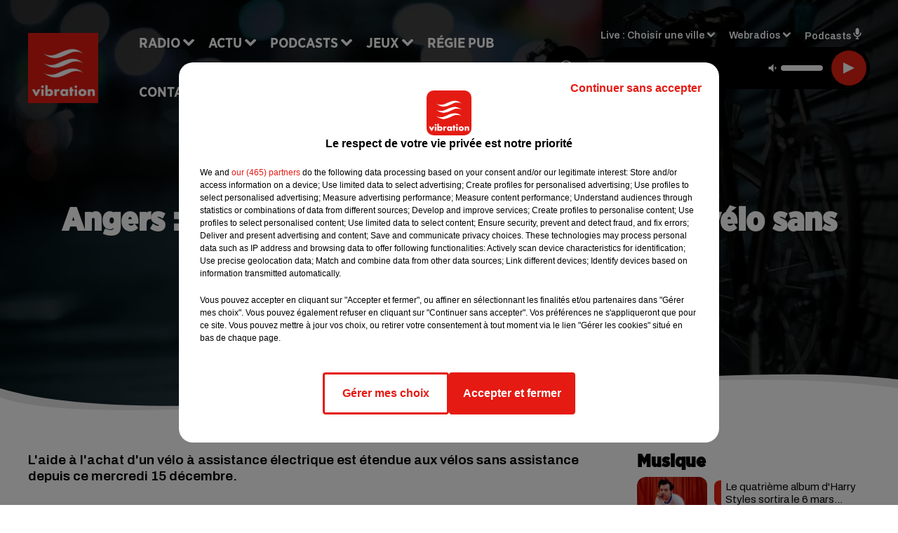

--- FILE ---
content_type: text/html; charset=utf-8
request_url: https://www.vibration.fr/angers-la-metropole-aide-aussi-a-l-achat-de-velo-sans-assistance-electrique
body_size: 20257
content:
<!DOCTYPE html><html lang="fr"><head><meta charSet="utf-8"/><meta name="viewport" content="width=device-width,initial-scale=1.0"/><link rel="shortcut icon" type="image/x-icon" href="/favicon.ico"/><link rel="icon" type="image/x-icon" href="/favicon.ico"/><meta name="robots" content="max-snippet:-1, max-image-preview:large, max-video-preview:-1"/><script type="text/javascript" src="https://common.lesindesradios.fr/tc_LesIndesRadios_web_header.js" charSet="utf-8"></script><script type="text/javascript"> 

                    // Environment
                     var tc_vars = new Array();
                     var tc_array_events = new Array();
                     tc_vars["radio_id"] = '';
                    
                     window.tc_vars =
                      {
                        env_template: 'homepage',
                        env_work: 'PROD',
                        env_country: 'FR',
                        env_language: 'FR',
                        env_device: 'd',
                        env_currency: 'EUR',
                        // Website tree structure
                        page_name : "App load",
                        site_Id : 5608,
                        id_container : 'a5cc0b7b-4f9d-4e99-8884-ef2753293aba',
                        user_logged: 'no',
                        user_id: '',
                        user_type: '',
                        user_email: '',
                        radio_id:'',
                        id_reservation: '',
                        type_reservation: '',
                        ville_reservation: '',
                        date_reservation: '',
                        etablissement: '',
                        nom_espace: '',
                        quantite_siege: '',
                        creneau_reservation: '',
                        service_supplementaire: '',
                        unitprice_tf: '',
                        unitprice_ati: '',
                        totalprice_tf: '',
                        totalprice_ati: ''
                      };
                  
                      </script><meta name="description" content="L&#x27;aide à l&#x27;achat d&#x27;un vélo à assistance électrique est étendue aux vélos sans assistance depuis ce mercredi 15 décembre."/><meta name="keywords" content="ANGERS ,Maine-et-Loire,aide,vélo,assistance,électrique,sans assistance,15 décembre"/><title>Angers : la métropole aide aussi à l’achat de vélo sans assistance électrique - VIBRATION</title><link href="https://www.vibration.fr/angers-la-metropole-aide-aussi-a-l-achat-de-velo-sans-assistance-electrique" rel="canonical"/><meta property="twitter:title" content="Angers : la métropole aide aussi à l’achat de vélo sans assistance électrique - VIBRATION"/><meta property="og:title" content="Angers : la métropole aide aussi à l’achat de vélo sans assistance électrique - VIBRATION"/><meta property="og:url" content="https://www.vibration.fr/angers-la-metropole-aide-aussi-a-l-achat-de-velo-sans-assistance-electrique"/><meta property="og:description" content="L&#x27;aide à l&#x27;achat d&#x27;un vélo à assistance électrique est étendue aux vélos sans assistance depuis ce mercredi 15 décembre."/><meta property="twitter:description" content="L&#x27;aide à l&#x27;achat d&#x27;un vélo à assistance électrique est étendue aux vélos sans assistance depuis ce mercredi 15 décembre."/><meta property="twitter:card" content="summary"/><meta property="og:type" content="article"/><meta property="twitter:image:alt" content=""/><meta property="og:image:alt" content=""/><meta property="twitter:image" content="https://medias.lesindesradios.fr/t:app(web)/t:r(unknown)/filters:format(jpeg)/medias/Vsj0LZpM34/image/vélo1639565628189.png"/><meta property="og:image" content="https://medias.lesindesradios.fr/t:app(web)/t:r(unknown)/filters:format(jpeg)/medias/Vsj0LZpM34/image/vélo1639565628189.png"/><meta name="next-head-count" content="16"/><link rel="stylesheet" type="text/css" href="/css/Statics2.css"/><link rel="stylesheet" type="text/css" href="/css/swiper-bundle.min.css"/><link href="/dynamics/8c3pp9hi8/styles.css" rel="stylesheet" media="all"/><script>var apidata = {"radio":{"alias":"vibration","atId":628603,"background":null,"favicon":"https://bocir-medias-prod.s3.fr-par.scw.cloud/radios/vibration/images/favicon.ico","fixedPlayer":false,"id":"1I6DWFZVju","logoPosition":null,"maintenance":false,"metaDescription":"Site officiel de la radio Vibration en région Centre-Val de Loire et Pays de la Loire. Écoutez la radio, nos webradios, nos podcasts, actualités ...","name":"VIBRATION","neoWinnerData":{"stationName":"AGENTVIBRA"},"pages":{"archive":"Y3ndYkvwLw","lateralMenu":null,"playerExterne":"8kRjkJr9KV","siteMap":"yIYbT5zypF"},"playerPosition":["header","footer"],"primaryHost":"www.vibration.fr","radioFooterLogo":"https://bocir-medias-prod.s3.fr-par.scw.cloud/radios/vibration/images/footerLogo_QEPJDCLi92.png","radioLogo":"https://bocir-medias-prod.s3.fr-par.scw.cloud/radios/vibration/images/logo_A88whB8Nny.png","robotsUrl":"https://www.vibration.fr/sitemap.xml\n","structure":{"header":{"logo":"left","menuHasRadios":false,"menuSide":"left","minimized":{"active":true,"onScroll":true},"sticky":true},"player":{"bottom":{"active":false,"hasBroadcast":false,"hideOnScroll":null,"sticky":true},"externalParameters":{"active":false,"size":{"height":null,"type":"medium","width":null},"title":null,"type":"newPage"},"hasDetails":false,"top":{"active":true,"simpleButtons":false}},"radioGroup":null,"rossel":null},"theme":{"blockTitleFont":"gothamNarrowUltra","darkColors":{"background":"#000000","muted":"#000000","text":"#ffffff"},"darkMode":false,"fontSizes":{"desktop":{"blockTitle":"2.6rem","chapo":"1.6rem","title":"4.6rem"},"mobile":{"blockTitle":"1.8rem","chapo":"1.6rem","title":"3.6rem"}},"footer":{"footerRadiosColor":null,"mainMenu":{"font":"gothamNarrow","fontSizes":{"desktop":"2rem","mobile":"2rem"},"italic":false,"menuColor":{"activeColor":"#e42313","arrowColor":"#6b6b6b","hoverColor":"#e42313","mainColor":"#ffffff"}},"secondMenu":{"font":"gothamNarrowBook","fontSizes":{"desktop":"1.5rem","mobile":"1.5rem"},"italic":false,"menuColor":{"activeColor":null,"arrowColor":null,"hoverColor":"#ffffff","mainColor":"#ffffff"}}},"footerColors":{"background":"#e42313","muted":"#ffffff","text":"#ffffff"},"header":{"color":"#e5e5e5","menu":{"font":"gothamNarrow","fontSizes":{"desktop":"2rem","mobile":"2rem"},"italic":false,"menuColor":{"activeColor":"#e42313","arrowColor":"#ffffff","hoverColor":"#e42313","mainColor":"#000000"}},"splitLine":{"active":true,"color":"#e5e5e5","fullWidth":false}},"homepageFontSizes":{"desktop":{"blockTitle":"6rem","chapo":null,"title":"17rem"},"mobile":{"blockTitle":"3.6rem","chapo":null,"title":"3.6rem"}},"italicTitles":false,"lightColors":{"background":"#ffffff","muted":"#000000","text":"#000000"},"mainColor":"#000000","mainFont":"archivo","player":{"artistParameters":{"color":"#ffffff","font":"archivo","fontSize":"1.4rem"},"bar":{"color":"#e42313","opacity":100},"mainColor":"#000000","titleParameters":{"color":"#ffffff","font":"archivo","fontSize":"1.4rem"}},"readMore":{"afterTextIcon":{"mediaId":"T8AgLXdmeM","mediaUrl":"https://medias.lesindesradios.fr/fit-in/1440x2000//medias/Vsj0LZpM34/image/vibration_vagues_v217386676392871741266329245.png"},"afterTextIconHover":{"mediaId":"DYPKG4yTA8","mediaUrl":"https://bocir-medias-prod.s3.fr-par.scw.cloud/medias/Vsj0LZpM34/image/vibration_vagues_rollover_v217386676392861741266315433.gif"}},"readMoreFont":"gothamNarrow","rossel":{"button":null,"footer":null,"header":null,"heading":null,"separator":null,"thumbnail":{"borderBottom":null,"borderBottomColor":null,"fullWidth":null,"leadAnimation":null,"titleUnderline":null,"titleUnderlineColors":null,"zoom":true}},"separators":{"contentPageSeparator":{"desktopImage":{"mediaId":"LnjtkG6Ndh","mediaUrl":"https://medias.lesindesradios.fr/fit-in/1440x2000//medias/Vsj0LZpM34/image/vibration_page_desktop1752156400239.svg"},"mobileImage":{"mediaId":"Tzx2yPncWI","mediaUrl":"https://medias.lesindesradios.fr/fit-in/1440x2000//medias/Vsj0LZpM34/image/vibration_page_mobile1753445909734.svg"}},"footerSeparator":{"desktopImage":{"mediaId":"dTmKrDFw8W","mediaUrl":"https://medias.lesindesradios.fr/fit-in/1440x2000//medias/Vsj0LZpM34/image/vibration_footer_desktop1752156368743.svg"},"mobileImage":{"mediaId":"T9O6BAoI3u","mediaUrl":"https://medias.lesindesradios.fr/fit-in/1440x2000//medias/Vsj0LZpM34/image/vibration_footer_mobile1752156384878.svg"}},"homepageSeparator":{"desktopImage":{"mediaId":"Uw1QmE1e0u","mediaUrl":"https://medias.lesindesradios.fr/fit-in/1440x2000//medias/Vsj0LZpM34/image/vibration_accueil_desktop1752156308377.svg"},"mobileBackwardImage":{"mediaId":"8qa8FNyITi","mediaUrl":"https://medias.lesindesradios.fr/fit-in/1440x2000//medias/Vsj0LZpM34/image/vibration_accueil_mobile_arriere_plan1752156333358.svg"},"mobileImage":{"mediaId":"cdedKIHhiN","mediaUrl":"https://medias.lesindesradios.fr/fit-in/1440x2000//medias/Vsj0LZpM34/image/vibration_accueil_mobile1752156349698.svg"}}},"thumbnailBadgeFont":"gothamNarrow","thumbnailChipColor":"#e42313","thumbnailResumeFont":"archivo","titlesFont":"gothamNarrowBlack","titlesFontHomepage":"futura","useMainColorForTitles":false},"timeZone":"Europe/Paris","titreSite":"Vibrez avec nous","ts":"8c3pp9hi8","urls":{"appstore":"https://itunes.apple.com/fr/app/vibration/id335003717?mt=8","facebook":"https://www.facebook.com/vibrationradio","instagram":"https://instagram.com/vibrationradio/","playstore":"https://play.google.com/store/apps/details?id=com.starfm.app.vibration","twitter":"https://twitter.com/vibrationradio","youtube":""}},"menuMain":{"id":"gKvG9JcaQ6","items":[{"id":"UjcESGeMEX","label":"À gagner sur Vibration","parentId":"eE6Ew4Rz8c","target":"/jeux-en-cours/1"},{"id":"85uOJUTR1n","label":"Retrouver un titre","parentId":"mHuWDe0rEa","target":"/retrouver-un-titre"},{"id":"FpcFtjWs3N","label":"Club partenaires","parentId":"eE6Ew4Rz8c","target":"/jeux-partenaires/1"},{"id":"6rgrwOwtCt","label":"Comment nous écouter","parentId":"mHuWDe0rEa","target":"/frequences-fm-dab-appli-mobile"},{"id":"GCk9jNc17P","label":"Règlement des jeux","parentId":"eE6Ew4Rz8c","target":"/reglements"},{"id":"mHuWDe0rEa","label":"Radio","parentId":null,"target":"#"},{"id":"7mwULlel7i","label":"Actu","parentId":null,"target":"#"},{"id":"49WBOw8cpQ","label":"Podcasts","parentId":null,"target":"/les-podcasts-vibration"},{"id":"B0Guk4Dy9N","label":"Actu positive","parentId":"7mwULlel7i","target":"/actu-positive/1"},{"id":"BegYIMMlYF","label":"Émissions","parentId":"mHuWDe0rEa","target":"/emissions/1"},{"id":"jLbasKIZCO","label":"Musique","parentId":"7mwULlel7i","target":"/musique/1"},{"id":"eE6Ew4Rz8c","label":"Jeux","parentId":null,"target":"/jeux-en-cours/1"},{"id":"VUReOIC2gJ","label":"Régie Pub","parentId":null,"target":"/contact-regie"},{"id":"uqmgwFWMaK","label":"Contact","parentId":null,"target":"/contact"},{"id":"ffSB4p116O","label":"Fil info","parentId":"7mwULlel7i","target":"/fil-info/1"},{"id":"TmotoszBPr","label":"Partenariats","parentId":"7mwULlel7i","target":"/evenements-a-venir/1"},{"id":"xRLZ0ojtZP","label":"Tour Vibration","parentId":"49WBOw8cpQ","target":"/podcast-tour-vibration-les-interviews"}],"menuType":"MAIN"},"menuFooter":{"id":"Kb5aWYKhiX","items":[{"id":"U52zXec01R","label":"Mentions légales","parentId":null,"target":"/mentions-legales"},{"id":"mySvYsyt1h","label":"Règlements des jeux","parentId":null,"target":"/reglements"},{"id":"XuUyk284bB","label":"Notice d’information RGPD","parentId":null,"target":"/rgpd"},{"id":"pCfYKpLRo7","label":"Plan du site","parentId":null,"target":"/plan-du-site"}],"menuType":"FOOTER"},"mode":"light","ENDPOINT":"/graphql","zones":[{"group":null,"id":"yG1IyhGnoX","label":"Choisir une ville","stream":{"altCover":"https://bocir-medias-prod.s3.fr-par.scw.cloud/radios/vibration/radiostream/wX16y2D5Df/altCover_WXbywOLFcb.jpeg","bd":"https://streams.lesindesradios.fr/play/radios/vibration/wX16y2D5Df/any/60/rifqa.N6iFS5MoylOjsgfdIFnGyCFdXc3SFr%2Bwm0BzrBoda5U%3D?format=sd","displayOnWebsite":true,"geofootprint":"46.12393855199657 2.5495554623160155, 46.473098276057435 3.7182261166128905, 46.99266493595111 4.6026255306753905, 47.22855543094101 4.202155536078207, 47.55209597403478 4.042853778265707, 48.25543736841579 3.455085223578207, 48.553592184284376 2.3942179140078945, 48.584489007357966 1.8806070741641445, 48.450628008513284 0.26102444600884844, 48.06295559583901 -0.25533297586615156, 47.89380533125427 -0.27730563211615156, 47.48706715627763 -0.8815536789911516, 47.25641623719206 -0.5959091477411516, 47.19672964030999 0.5137099928838484, 47.107073716991856 0.8982314772588484, 47.099595562588846 1.2937392897588484, 46.573513246324346 1.7881240553838484, 46.28576796713343 2.1067275710088484, 46.12393855199657 2.5495554623160155","hasStartOver":false,"hd":"https://streams.lesindesradios.fr/play/radios/vibration/wX16y2D5Df/any/60/rifqa.N6iFS5MoylOjsgfdIFnGyCFdXc3SFr%2Bwm0BzrBoda5U%3D?format=hd","hls":"https://streams.lesindesradios.fr/play/radios/vibration/wX16y2D5Df/any/60/rifqa.N6iFS5MoylOjsgfdIFnGyCFdXc3SFr%2Bwm0BzrBoda5U%3D?format=hls","id":"wX16y2D5Df","idMds":"2174546520932614856","imageUrl":"https://bocir-medias-prod.s3.fr-par.scw.cloud/radios/vibration/radiostream/wX16y2D5Df/vignette_N40DWUTV1s.jpeg","label":"Vibration","parentId":null,"streamFormat":"Hd","type":"RADIO"}},{"group":null,"id":"INAPVaBb2G","label":"Angers","stream":{"altCover":"https://bocir-medias-prod.s3.fr-par.scw.cloud/radios/vibration/radiostream/wX16y2D5Df/altCover_WXbywOLFcb.jpeg","bd":"https://streams.lesindesradios.fr/play/radios/vibration/wX16y2D5Df/any/60/rifqa.N6iFS5MoylOjsgfdIFnGyCFdXc3SFr%2Bwm0BzrBoda5U%3D?format=sd","displayOnWebsite":true,"geofootprint":"46.12393855199657 2.5495554623160155, 46.473098276057435 3.7182261166128905, 46.99266493595111 4.6026255306753905, 47.22855543094101 4.202155536078207, 47.55209597403478 4.042853778265707, 48.25543736841579 3.455085223578207, 48.553592184284376 2.3942179140078945, 48.584489007357966 1.8806070741641445, 48.450628008513284 0.26102444600884844, 48.06295559583901 -0.25533297586615156, 47.89380533125427 -0.27730563211615156, 47.48706715627763 -0.8815536789911516, 47.25641623719206 -0.5959091477411516, 47.19672964030999 0.5137099928838484, 47.107073716991856 0.8982314772588484, 47.099595562588846 1.2937392897588484, 46.573513246324346 1.7881240553838484, 46.28576796713343 2.1067275710088484, 46.12393855199657 2.5495554623160155","hasStartOver":false,"hd":"https://streams.lesindesradios.fr/play/radios/vibration/wX16y2D5Df/any/60/rifqa.N6iFS5MoylOjsgfdIFnGyCFdXc3SFr%2Bwm0BzrBoda5U%3D?format=hd","hls":"https://streams.lesindesradios.fr/play/radios/vibration/wX16y2D5Df/any/60/rifqa.N6iFS5MoylOjsgfdIFnGyCFdXc3SFr%2Bwm0BzrBoda5U%3D?format=hls","id":"wX16y2D5Df","idMds":"2174546520932614856","imageUrl":"https://bocir-medias-prod.s3.fr-par.scw.cloud/radios/vibration/radiostream/wX16y2D5Df/vignette_N40DWUTV1s.jpeg","label":"Vibration","parentId":null,"streamFormat":"Hd","type":"RADIO"}},{"group":null,"id":"GDHeqHTLF1","label":"Argenton-sur-Creuse","stream":{"altCover":"https://bocir-medias-prod.s3.fr-par.scw.cloud/radios/vibration/radiostream/wX16y2D5Df/altCover_WXbywOLFcb.jpeg","bd":"https://streams.lesindesradios.fr/play/radios/vibration/wX16y2D5Df/any/60/rifqa.N6iFS5MoylOjsgfdIFnGyCFdXc3SFr%2Bwm0BzrBoda5U%3D?format=sd","displayOnWebsite":true,"geofootprint":"46.12393855199657 2.5495554623160155, 46.473098276057435 3.7182261166128905, 46.99266493595111 4.6026255306753905, 47.22855543094101 4.202155536078207, 47.55209597403478 4.042853778265707, 48.25543736841579 3.455085223578207, 48.553592184284376 2.3942179140078945, 48.584489007357966 1.8806070741641445, 48.450628008513284 0.26102444600884844, 48.06295559583901 -0.25533297586615156, 47.89380533125427 -0.27730563211615156, 47.48706715627763 -0.8815536789911516, 47.25641623719206 -0.5959091477411516, 47.19672964030999 0.5137099928838484, 47.107073716991856 0.8982314772588484, 47.099595562588846 1.2937392897588484, 46.573513246324346 1.7881240553838484, 46.28576796713343 2.1067275710088484, 46.12393855199657 2.5495554623160155","hasStartOver":false,"hd":"https://streams.lesindesradios.fr/play/radios/vibration/wX16y2D5Df/any/60/rifqa.N6iFS5MoylOjsgfdIFnGyCFdXc3SFr%2Bwm0BzrBoda5U%3D?format=hd","hls":"https://streams.lesindesradios.fr/play/radios/vibration/wX16y2D5Df/any/60/rifqa.N6iFS5MoylOjsgfdIFnGyCFdXc3SFr%2Bwm0BzrBoda5U%3D?format=hls","id":"wX16y2D5Df","idMds":"2174546520932614856","imageUrl":"https://bocir-medias-prod.s3.fr-par.scw.cloud/radios/vibration/radiostream/wX16y2D5Df/vignette_N40DWUTV1s.jpeg","label":"Vibration","parentId":null,"streamFormat":"Hd","type":"RADIO"}},{"group":null,"id":"SDy2J3ySOq","label":"Autun","stream":{"altCover":"https://bocir-medias-prod.s3.fr-par.scw.cloud/radios/vibration/radiostream/wX16y2D5Df/altCover_WXbywOLFcb.jpeg","bd":"https://streams.lesindesradios.fr/play/radios/vibration/wX16y2D5Df/any/60/rifqa.N6iFS5MoylOjsgfdIFnGyCFdXc3SFr%2Bwm0BzrBoda5U%3D?format=sd","displayOnWebsite":true,"geofootprint":"46.12393855199657 2.5495554623160155, 46.473098276057435 3.7182261166128905, 46.99266493595111 4.6026255306753905, 47.22855543094101 4.202155536078207, 47.55209597403478 4.042853778265707, 48.25543736841579 3.455085223578207, 48.553592184284376 2.3942179140078945, 48.584489007357966 1.8806070741641445, 48.450628008513284 0.26102444600884844, 48.06295559583901 -0.25533297586615156, 47.89380533125427 -0.27730563211615156, 47.48706715627763 -0.8815536789911516, 47.25641623719206 -0.5959091477411516, 47.19672964030999 0.5137099928838484, 47.107073716991856 0.8982314772588484, 47.099595562588846 1.2937392897588484, 46.573513246324346 1.7881240553838484, 46.28576796713343 2.1067275710088484, 46.12393855199657 2.5495554623160155","hasStartOver":false,"hd":"https://streams.lesindesradios.fr/play/radios/vibration/wX16y2D5Df/any/60/rifqa.N6iFS5MoylOjsgfdIFnGyCFdXc3SFr%2Bwm0BzrBoda5U%3D?format=hd","hls":"https://streams.lesindesradios.fr/play/radios/vibration/wX16y2D5Df/any/60/rifqa.N6iFS5MoylOjsgfdIFnGyCFdXc3SFr%2Bwm0BzrBoda5U%3D?format=hls","id":"wX16y2D5Df","idMds":"2174546520932614856","imageUrl":"https://bocir-medias-prod.s3.fr-par.scw.cloud/radios/vibration/radiostream/wX16y2D5Df/vignette_N40DWUTV1s.jpeg","label":"Vibration","parentId":null,"streamFormat":"Hd","type":"RADIO"}},{"group":null,"id":"4BS4ccvzLd","label":"Auxerre","stream":{"altCover":"https://bocir-medias-prod.s3.fr-par.scw.cloud/radios/vibration/radiostream/PcFZiCdWU0/altCover_OQob3ricWb.jpeg","bd":"https://streams.lesindesradios.fr/play/radios/vibration/PcFZiCdWU0/any/60/rifqa.5%2FDFIvhG2%2FLHABDvNTy8tKS2A1EJjeRmoPxrVWgVLnE%3D?format=sd","displayOnWebsite":true,"geofootprint":null,"hasStartOver":false,"hd":"https://streams.lesindesradios.fr/play/radios/vibration/PcFZiCdWU0/any/60/rifqa.5%2FDFIvhG2%2FLHABDvNTy8tKS2A1EJjeRmoPxrVWgVLnE%3D?format=hd","hls":"https://streams.lesindesradios.fr/play/radios/vibration/PcFZiCdWU0/any/60/rifqa.5%2FDFIvhG2%2FLHABDvNTy8tKS2A1EJjeRmoPxrVWgVLnE%3D?format=hls","id":"PcFZiCdWU0","idMds":"2174546520932614856","imageUrl":"https://bocir-medias-prod.s3.fr-par.scw.cloud/radios/vibration/radiostream/PcFZiCdWU0/vignette_cUcOaEgBNB.jpeg","label":"Vibration Auxerre","parentId":"wX16y2D5Df","streamFormat":"Hd","type":"RADIO"}},{"group":null,"id":"ncBXTojNTr","label":"Blois","stream":{"altCover":"https://bocir-medias-prod.s3.fr-par.scw.cloud/radios/vibration/radiostream/dGGhduPG9A/altCover_Wq66RXVQwt.jpeg","bd":"https://streams.lesindesradios.fr/play/radios/vibration/dGGhduPG9A/any/60/rifqa.%2Bx2m%2FbOcue0tCs8bo%2FqlidH9Wj%2BMCXSMY7ao34gOjf0%3D?format=sd","displayOnWebsite":true,"geofootprint":null,"hasStartOver":false,"hd":"https://streams.lesindesradios.fr/play/radios/vibration/dGGhduPG9A/any/60/rifqa.%2Bx2m%2FbOcue0tCs8bo%2FqlidH9Wj%2BMCXSMY7ao34gOjf0%3D?format=hd","hls":"https://streams.lesindesradios.fr/play/radios/vibration/dGGhduPG9A/any/60/rifqa.%2Bx2m%2FbOcue0tCs8bo%2FqlidH9Wj%2BMCXSMY7ao34gOjf0%3D?format=hls","id":"dGGhduPG9A","idMds":"2174546520932614856","imageUrl":"https://bocir-medias-prod.s3.fr-par.scw.cloud/radios/vibration/radiostream/dGGhduPG9A/vignette_Qx3AkSxVra.jpeg","label":"Vibration Blois","parentId":"wX16y2D5Df","streamFormat":"Hd","type":"RADIO"}},{"group":null,"id":"BEhotQ2awa","label":"Bourges","stream":{"altCover":"https://bocir-medias-prod.s3.fr-par.scw.cloud/radios/vibration/radiostream/zh183Jp0bi/altCover_ruemXgjrfZ.jpeg","bd":"https://streams.lesindesradios.fr/play/radios/vibration/zh183Jp0bi/any/60/rifqa.ygyQtOlxfgXS9UktmRU5DIHC3yNYIwZx4QtvXB8FaKo%3D?format=sd","displayOnWebsite":true,"geofootprint":null,"hasStartOver":false,"hd":"https://streams.lesindesradios.fr/play/radios/vibration/zh183Jp0bi/any/60/rifqa.ygyQtOlxfgXS9UktmRU5DIHC3yNYIwZx4QtvXB8FaKo%3D?format=hd","hls":"https://streams.lesindesradios.fr/play/radios/vibration/zh183Jp0bi/any/60/rifqa.ygyQtOlxfgXS9UktmRU5DIHC3yNYIwZx4QtvXB8FaKo%3D?format=hls","id":"zh183Jp0bi","idMds":"2174546520932614856","imageUrl":"https://bocir-medias-prod.s3.fr-par.scw.cloud/radios/vibration/radiostream/zh183Jp0bi/vignette_dbtaswIGs1.jpeg","label":"Vibration Bourges","parentId":"wX16y2D5Df","streamFormat":"Hd","type":"RADIO"}},{"group":null,"id":"LSwsH3Qaen","label":"Château-Chinon","stream":{"altCover":"https://bocir-medias-prod.s3.fr-par.scw.cloud/radios/vibration/radiostream/wX16y2D5Df/altCover_WXbywOLFcb.jpeg","bd":"https://streams.lesindesradios.fr/play/radios/vibration/wX16y2D5Df/any/60/rifqa.N6iFS5MoylOjsgfdIFnGyCFdXc3SFr%2Bwm0BzrBoda5U%3D?format=sd","displayOnWebsite":true,"geofootprint":"46.12393855199657 2.5495554623160155, 46.473098276057435 3.7182261166128905, 46.99266493595111 4.6026255306753905, 47.22855543094101 4.202155536078207, 47.55209597403478 4.042853778265707, 48.25543736841579 3.455085223578207, 48.553592184284376 2.3942179140078945, 48.584489007357966 1.8806070741641445, 48.450628008513284 0.26102444600884844, 48.06295559583901 -0.25533297586615156, 47.89380533125427 -0.27730563211615156, 47.48706715627763 -0.8815536789911516, 47.25641623719206 -0.5959091477411516, 47.19672964030999 0.5137099928838484, 47.107073716991856 0.8982314772588484, 47.099595562588846 1.2937392897588484, 46.573513246324346 1.7881240553838484, 46.28576796713343 2.1067275710088484, 46.12393855199657 2.5495554623160155","hasStartOver":false,"hd":"https://streams.lesindesradios.fr/play/radios/vibration/wX16y2D5Df/any/60/rifqa.N6iFS5MoylOjsgfdIFnGyCFdXc3SFr%2Bwm0BzrBoda5U%3D?format=hd","hls":"https://streams.lesindesradios.fr/play/radios/vibration/wX16y2D5Df/any/60/rifqa.N6iFS5MoylOjsgfdIFnGyCFdXc3SFr%2Bwm0BzrBoda5U%3D?format=hls","id":"wX16y2D5Df","idMds":"2174546520932614856","imageUrl":"https://bocir-medias-prod.s3.fr-par.scw.cloud/radios/vibration/radiostream/wX16y2D5Df/vignette_N40DWUTV1s.jpeg","label":"Vibration","parentId":null,"streamFormat":"Hd","type":"RADIO"}},{"group":null,"id":"OCDylKx0Y6","label":"Châteaudun","stream":{"altCover":"https://bocir-medias-prod.s3.fr-par.scw.cloud/radios/vibration/radiostream/wX16y2D5Df/altCover_WXbywOLFcb.jpeg","bd":"https://streams.lesindesradios.fr/play/radios/vibration/wX16y2D5Df/any/60/rifqa.N6iFS5MoylOjsgfdIFnGyCFdXc3SFr%2Bwm0BzrBoda5U%3D?format=sd","displayOnWebsite":true,"geofootprint":"46.12393855199657 2.5495554623160155, 46.473098276057435 3.7182261166128905, 46.99266493595111 4.6026255306753905, 47.22855543094101 4.202155536078207, 47.55209597403478 4.042853778265707, 48.25543736841579 3.455085223578207, 48.553592184284376 2.3942179140078945, 48.584489007357966 1.8806070741641445, 48.450628008513284 0.26102444600884844, 48.06295559583901 -0.25533297586615156, 47.89380533125427 -0.27730563211615156, 47.48706715627763 -0.8815536789911516, 47.25641623719206 -0.5959091477411516, 47.19672964030999 0.5137099928838484, 47.107073716991856 0.8982314772588484, 47.099595562588846 1.2937392897588484, 46.573513246324346 1.7881240553838484, 46.28576796713343 2.1067275710088484, 46.12393855199657 2.5495554623160155","hasStartOver":false,"hd":"https://streams.lesindesradios.fr/play/radios/vibration/wX16y2D5Df/any/60/rifqa.N6iFS5MoylOjsgfdIFnGyCFdXc3SFr%2Bwm0BzrBoda5U%3D?format=hd","hls":"https://streams.lesindesradios.fr/play/radios/vibration/wX16y2D5Df/any/60/rifqa.N6iFS5MoylOjsgfdIFnGyCFdXc3SFr%2Bwm0BzrBoda5U%3D?format=hls","id":"wX16y2D5Df","idMds":"2174546520932614856","imageUrl":"https://bocir-medias-prod.s3.fr-par.scw.cloud/radios/vibration/radiostream/wX16y2D5Df/vignette_N40DWUTV1s.jpeg","label":"Vibration","parentId":null,"streamFormat":"Hd","type":"RADIO"}},{"group":null,"id":"AQbGLpOIlo","label":"Châteauroux","stream":{"altCover":"https://bocir-medias-prod.s3.fr-par.scw.cloud/radios/vibration/radiostream/sY8CYD8uiZ/altCover_uT7kyyZfn8.jpeg","bd":"https://streams.lesindesradios.fr/play/radios/vibration/sY8CYD8uiZ/any/60/rifqa.G7O4pRYZiV76IyueXCU0IlZhY1grEww2Utxug9Vw8cw%3D?format=sd","displayOnWebsite":true,"geofootprint":null,"hasStartOver":false,"hd":"https://streams.lesindesradios.fr/play/radios/vibration/sY8CYD8uiZ/any/60/rifqa.G7O4pRYZiV76IyueXCU0IlZhY1grEww2Utxug9Vw8cw%3D?format=hd","hls":"https://streams.lesindesradios.fr/play/radios/vibration/sY8CYD8uiZ/any/60/rifqa.G7O4pRYZiV76IyueXCU0IlZhY1grEww2Utxug9Vw8cw%3D?format=hls","id":"sY8CYD8uiZ","idMds":"2174546520932614856","imageUrl":"https://bocir-medias-prod.s3.fr-par.scw.cloud/radios/vibration/radiostream/sY8CYD8uiZ/vignette_LzU8XX7fT6.jpeg","label":"Vibration Châteauroux","parentId":"wX16y2D5Df","streamFormat":"Hd","type":"RADIO"}},{"group":null,"id":"3KKohaXRfH","label":"Dourdan","stream":{"altCover":"https://bocir-medias-prod.s3.fr-par.scw.cloud/radios/vibration/radiostream/wX16y2D5Df/altCover_WXbywOLFcb.jpeg","bd":"https://streams.lesindesradios.fr/play/radios/vibration/wX16y2D5Df/any/60/rifqa.N6iFS5MoylOjsgfdIFnGyCFdXc3SFr%2Bwm0BzrBoda5U%3D?format=sd","displayOnWebsite":true,"geofootprint":"46.12393855199657 2.5495554623160155, 46.473098276057435 3.7182261166128905, 46.99266493595111 4.6026255306753905, 47.22855543094101 4.202155536078207, 47.55209597403478 4.042853778265707, 48.25543736841579 3.455085223578207, 48.553592184284376 2.3942179140078945, 48.584489007357966 1.8806070741641445, 48.450628008513284 0.26102444600884844, 48.06295559583901 -0.25533297586615156, 47.89380533125427 -0.27730563211615156, 47.48706715627763 -0.8815536789911516, 47.25641623719206 -0.5959091477411516, 47.19672964030999 0.5137099928838484, 47.107073716991856 0.8982314772588484, 47.099595562588846 1.2937392897588484, 46.573513246324346 1.7881240553838484, 46.28576796713343 2.1067275710088484, 46.12393855199657 2.5495554623160155","hasStartOver":false,"hd":"https://streams.lesindesradios.fr/play/radios/vibration/wX16y2D5Df/any/60/rifqa.N6iFS5MoylOjsgfdIFnGyCFdXc3SFr%2Bwm0BzrBoda5U%3D?format=hd","hls":"https://streams.lesindesradios.fr/play/radios/vibration/wX16y2D5Df/any/60/rifqa.N6iFS5MoylOjsgfdIFnGyCFdXc3SFr%2Bwm0BzrBoda5U%3D?format=hls","id":"wX16y2D5Df","idMds":"2174546520932614856","imageUrl":"https://bocir-medias-prod.s3.fr-par.scw.cloud/radios/vibration/radiostream/wX16y2D5Df/vignette_N40DWUTV1s.jpeg","label":"Vibration","parentId":null,"streamFormat":"Hd","type":"RADIO"}},{"group":null,"id":"oR9CZub9cY","label":"Étampes","stream":{"altCover":"https://bocir-medias-prod.s3.fr-par.scw.cloud/radios/vibration/radiostream/wX16y2D5Df/altCover_WXbywOLFcb.jpeg","bd":"https://streams.lesindesradios.fr/play/radios/vibration/wX16y2D5Df/any/60/rifqa.N6iFS5MoylOjsgfdIFnGyCFdXc3SFr%2Bwm0BzrBoda5U%3D?format=sd","displayOnWebsite":true,"geofootprint":"46.12393855199657 2.5495554623160155, 46.473098276057435 3.7182261166128905, 46.99266493595111 4.6026255306753905, 47.22855543094101 4.202155536078207, 47.55209597403478 4.042853778265707, 48.25543736841579 3.455085223578207, 48.553592184284376 2.3942179140078945, 48.584489007357966 1.8806070741641445, 48.450628008513284 0.26102444600884844, 48.06295559583901 -0.25533297586615156, 47.89380533125427 -0.27730563211615156, 47.48706715627763 -0.8815536789911516, 47.25641623719206 -0.5959091477411516, 47.19672964030999 0.5137099928838484, 47.107073716991856 0.8982314772588484, 47.099595562588846 1.2937392897588484, 46.573513246324346 1.7881240553838484, 46.28576796713343 2.1067275710088484, 46.12393855199657 2.5495554623160155","hasStartOver":false,"hd":"https://streams.lesindesradios.fr/play/radios/vibration/wX16y2D5Df/any/60/rifqa.N6iFS5MoylOjsgfdIFnGyCFdXc3SFr%2Bwm0BzrBoda5U%3D?format=hd","hls":"https://streams.lesindesradios.fr/play/radios/vibration/wX16y2D5Df/any/60/rifqa.N6iFS5MoylOjsgfdIFnGyCFdXc3SFr%2Bwm0BzrBoda5U%3D?format=hls","id":"wX16y2D5Df","idMds":"2174546520932614856","imageUrl":"https://bocir-medias-prod.s3.fr-par.scw.cloud/radios/vibration/radiostream/wX16y2D5Df/vignette_N40DWUTV1s.jpeg","label":"Vibration","parentId":null,"streamFormat":"Hd","type":"RADIO"}},{"group":null,"id":"8STM5nVLJ3","label":"Gien","stream":{"altCover":"https://bocir-medias-prod.s3.fr-par.scw.cloud/radios/vibration/radiostream/npsjIf4V3F/altCover_89xViGy2vS.jpeg","bd":"https://streams.lesindesradios.fr/play/radios/vibration/npsjIf4V3F/any/60/rifqa.n3zw%2FYYNJUrTfS08X4Cl%2FnFQmZTBq5BboNYbR9%2B2W8A%3D?format=sd","displayOnWebsite":true,"geofootprint":null,"hasStartOver":false,"hd":"https://streams.lesindesradios.fr/play/radios/vibration/npsjIf4V3F/any/60/rifqa.n3zw%2FYYNJUrTfS08X4Cl%2FnFQmZTBq5BboNYbR9%2B2W8A%3D?format=hd","hls":"https://streams.lesindesradios.fr/play/radios/vibration/npsjIf4V3F/any/60/rifqa.n3zw%2FYYNJUrTfS08X4Cl%2FnFQmZTBq5BboNYbR9%2B2W8A%3D?format=hls","id":"npsjIf4V3F","idMds":"2174546520932614856","imageUrl":"https://bocir-medias-prod.s3.fr-par.scw.cloud/radios/vibration/radiostream/npsjIf4V3F/vignette_G1xVIGHxPs.jpeg","label":"Vibration Gien","parentId":"wX16y2D5Df","streamFormat":"Hd","type":"RADIO"}},{"group":null,"id":"kjfC6OwGTe","label":"Issoudun","stream":{"altCover":"https://bocir-medias-prod.s3.fr-par.scw.cloud/radios/vibration/radiostream/wX16y2D5Df/altCover_WXbywOLFcb.jpeg","bd":"https://streams.lesindesradios.fr/play/radios/vibration/wX16y2D5Df/any/60/rifqa.N6iFS5MoylOjsgfdIFnGyCFdXc3SFr%2Bwm0BzrBoda5U%3D?format=sd","displayOnWebsite":true,"geofootprint":"46.12393855199657 2.5495554623160155, 46.473098276057435 3.7182261166128905, 46.99266493595111 4.6026255306753905, 47.22855543094101 4.202155536078207, 47.55209597403478 4.042853778265707, 48.25543736841579 3.455085223578207, 48.553592184284376 2.3942179140078945, 48.584489007357966 1.8806070741641445, 48.450628008513284 0.26102444600884844, 48.06295559583901 -0.25533297586615156, 47.89380533125427 -0.27730563211615156, 47.48706715627763 -0.8815536789911516, 47.25641623719206 -0.5959091477411516, 47.19672964030999 0.5137099928838484, 47.107073716991856 0.8982314772588484, 47.099595562588846 1.2937392897588484, 46.573513246324346 1.7881240553838484, 46.28576796713343 2.1067275710088484, 46.12393855199657 2.5495554623160155","hasStartOver":false,"hd":"https://streams.lesindesradios.fr/play/radios/vibration/wX16y2D5Df/any/60/rifqa.N6iFS5MoylOjsgfdIFnGyCFdXc3SFr%2Bwm0BzrBoda5U%3D?format=hd","hls":"https://streams.lesindesradios.fr/play/radios/vibration/wX16y2D5Df/any/60/rifqa.N6iFS5MoylOjsgfdIFnGyCFdXc3SFr%2Bwm0BzrBoda5U%3D?format=hls","id":"wX16y2D5Df","idMds":"2174546520932614856","imageUrl":"https://bocir-medias-prod.s3.fr-par.scw.cloud/radios/vibration/radiostream/wX16y2D5Df/vignette_N40DWUTV1s.jpeg","label":"Vibration","parentId":null,"streamFormat":"Hd","type":"RADIO"}},{"group":null,"id":"0N3gDE41Ao","label":"La Châtre","stream":{"altCover":"https://bocir-medias-prod.s3.fr-par.scw.cloud/radios/vibration/radiostream/wX16y2D5Df/altCover_WXbywOLFcb.jpeg","bd":"https://streams.lesindesradios.fr/play/radios/vibration/wX16y2D5Df/any/60/rifqa.N6iFS5MoylOjsgfdIFnGyCFdXc3SFr%2Bwm0BzrBoda5U%3D?format=sd","displayOnWebsite":true,"geofootprint":"46.12393855199657 2.5495554623160155, 46.473098276057435 3.7182261166128905, 46.99266493595111 4.6026255306753905, 47.22855543094101 4.202155536078207, 47.55209597403478 4.042853778265707, 48.25543736841579 3.455085223578207, 48.553592184284376 2.3942179140078945, 48.584489007357966 1.8806070741641445, 48.450628008513284 0.26102444600884844, 48.06295559583901 -0.25533297586615156, 47.89380533125427 -0.27730563211615156, 47.48706715627763 -0.8815536789911516, 47.25641623719206 -0.5959091477411516, 47.19672964030999 0.5137099928838484, 47.107073716991856 0.8982314772588484, 47.099595562588846 1.2937392897588484, 46.573513246324346 1.7881240553838484, 46.28576796713343 2.1067275710088484, 46.12393855199657 2.5495554623160155","hasStartOver":false,"hd":"https://streams.lesindesradios.fr/play/radios/vibration/wX16y2D5Df/any/60/rifqa.N6iFS5MoylOjsgfdIFnGyCFdXc3SFr%2Bwm0BzrBoda5U%3D?format=hd","hls":"https://streams.lesindesradios.fr/play/radios/vibration/wX16y2D5Df/any/60/rifqa.N6iFS5MoylOjsgfdIFnGyCFdXc3SFr%2Bwm0BzrBoda5U%3D?format=hls","id":"wX16y2D5Df","idMds":"2174546520932614856","imageUrl":"https://bocir-medias-prod.s3.fr-par.scw.cloud/radios/vibration/radiostream/wX16y2D5Df/vignette_N40DWUTV1s.jpeg","label":"Vibration","parentId":null,"streamFormat":"Hd","type":"RADIO"}},{"group":null,"id":"7NGbbTzLDt","label":"Le Blanc","stream":{"altCover":"https://bocir-medias-prod.s3.fr-par.scw.cloud/radios/vibration/radiostream/wX16y2D5Df/altCover_WXbywOLFcb.jpeg","bd":"https://streams.lesindesradios.fr/play/radios/vibration/wX16y2D5Df/any/60/rifqa.N6iFS5MoylOjsgfdIFnGyCFdXc3SFr%2Bwm0BzrBoda5U%3D?format=sd","displayOnWebsite":true,"geofootprint":"46.12393855199657 2.5495554623160155, 46.473098276057435 3.7182261166128905, 46.99266493595111 4.6026255306753905, 47.22855543094101 4.202155536078207, 47.55209597403478 4.042853778265707, 48.25543736841579 3.455085223578207, 48.553592184284376 2.3942179140078945, 48.584489007357966 1.8806070741641445, 48.450628008513284 0.26102444600884844, 48.06295559583901 -0.25533297586615156, 47.89380533125427 -0.27730563211615156, 47.48706715627763 -0.8815536789911516, 47.25641623719206 -0.5959091477411516, 47.19672964030999 0.5137099928838484, 47.107073716991856 0.8982314772588484, 47.099595562588846 1.2937392897588484, 46.573513246324346 1.7881240553838484, 46.28576796713343 2.1067275710088484, 46.12393855199657 2.5495554623160155","hasStartOver":false,"hd":"https://streams.lesindesradios.fr/play/radios/vibration/wX16y2D5Df/any/60/rifqa.N6iFS5MoylOjsgfdIFnGyCFdXc3SFr%2Bwm0BzrBoda5U%3D?format=hd","hls":"https://streams.lesindesradios.fr/play/radios/vibration/wX16y2D5Df/any/60/rifqa.N6iFS5MoylOjsgfdIFnGyCFdXc3SFr%2Bwm0BzrBoda5U%3D?format=hls","id":"wX16y2D5Df","idMds":"2174546520932614856","imageUrl":"https://bocir-medias-prod.s3.fr-par.scw.cloud/radios/vibration/radiostream/wX16y2D5Df/vignette_N40DWUTV1s.jpeg","label":"Vibration","parentId":null,"streamFormat":"Hd","type":"RADIO"}},{"group":null,"id":"cPsinDJFWd","label":"Le Mans","stream":{"altCover":"https://bocir-medias-prod.s3.fr-par.scw.cloud/radios/vibration/radiostream/69AA4EZtoh/altCover_ByJV8U2oXt.jpeg","bd":"https://streams.lesindesradios.fr/play/radios/vibration/69AA4EZtoh/any/60/rifqa.Pmh5DBfS2RX0CKNeKvgMi6U7qoGEMv3ATGp5507ifYQ%3D?format=sd","displayOnWebsite":true,"geofootprint":null,"hasStartOver":false,"hd":"https://streams.lesindesradios.fr/play/radios/vibration/69AA4EZtoh/any/60/rifqa.Pmh5DBfS2RX0CKNeKvgMi6U7qoGEMv3ATGp5507ifYQ%3D?format=hd","hls":"https://streams.lesindesradios.fr/play/radios/vibration/69AA4EZtoh/any/60/rifqa.Pmh5DBfS2RX0CKNeKvgMi6U7qoGEMv3ATGp5507ifYQ%3D?format=hls","id":"69AA4EZtoh","idMds":"2174546520932614856","imageUrl":"https://bocir-medias-prod.s3.fr-par.scw.cloud/radios/vibration/radiostream/69AA4EZtoh/vignette_csr663zaDP.jpeg","label":"Vibration Le Mans","parentId":"wX16y2D5Df","streamFormat":"Hd","type":"RADIO"}},{"group":null,"id":"bB7HQZjeVs","label":"Loches","stream":{"altCover":"https://bocir-medias-prod.s3.fr-par.scw.cloud/radios/vibration/radiostream/JzAIJZ0fuS/altCover_BDBUXpStsi.jpeg","bd":"https://streams.lesindesradios.fr/play/radios/vibration/JzAIJZ0fuS/any/60/rifqa.BAjKIKPQ5YL9ciKZ8VbEIlFQMBTtgjCvaudyfDhAT5w%3D?format=sd","displayOnWebsite":true,"geofootprint":null,"hasStartOver":false,"hd":"https://streams.lesindesradios.fr/play/radios/vibration/JzAIJZ0fuS/any/60/rifqa.BAjKIKPQ5YL9ciKZ8VbEIlFQMBTtgjCvaudyfDhAT5w%3D?format=hd","hls":"https://streams.lesindesradios.fr/play/radios/vibration/JzAIJZ0fuS/any/60/rifqa.BAjKIKPQ5YL9ciKZ8VbEIlFQMBTtgjCvaudyfDhAT5w%3D?format=hls","id":"JzAIJZ0fuS","idMds":"2174546520932614856","imageUrl":"https://bocir-medias-prod.s3.fr-par.scw.cloud/radios/vibration/radiostream/JzAIJZ0fuS/vignette_DXLcaPt2F0.jpeg","label":"Vibration Tours","parentId":"wX16y2D5Df","streamFormat":"Hd","type":"RADIO"}},{"group":null,"id":"ZE6cr9ypVj","label":"Mamers","stream":{"altCover":"https://bocir-medias-prod.s3.fr-par.scw.cloud/radios/vibration/radiostream/wX16y2D5Df/altCover_WXbywOLFcb.jpeg","bd":"https://streams.lesindesradios.fr/play/radios/vibration/wX16y2D5Df/any/60/rifqa.N6iFS5MoylOjsgfdIFnGyCFdXc3SFr%2Bwm0BzrBoda5U%3D?format=sd","displayOnWebsite":true,"geofootprint":"46.12393855199657 2.5495554623160155, 46.473098276057435 3.7182261166128905, 46.99266493595111 4.6026255306753905, 47.22855543094101 4.202155536078207, 47.55209597403478 4.042853778265707, 48.25543736841579 3.455085223578207, 48.553592184284376 2.3942179140078945, 48.584489007357966 1.8806070741641445, 48.450628008513284 0.26102444600884844, 48.06295559583901 -0.25533297586615156, 47.89380533125427 -0.27730563211615156, 47.48706715627763 -0.8815536789911516, 47.25641623719206 -0.5959091477411516, 47.19672964030999 0.5137099928838484, 47.107073716991856 0.8982314772588484, 47.099595562588846 1.2937392897588484, 46.573513246324346 1.7881240553838484, 46.28576796713343 2.1067275710088484, 46.12393855199657 2.5495554623160155","hasStartOver":false,"hd":"https://streams.lesindesradios.fr/play/radios/vibration/wX16y2D5Df/any/60/rifqa.N6iFS5MoylOjsgfdIFnGyCFdXc3SFr%2Bwm0BzrBoda5U%3D?format=hd","hls":"https://streams.lesindesradios.fr/play/radios/vibration/wX16y2D5Df/any/60/rifqa.N6iFS5MoylOjsgfdIFnGyCFdXc3SFr%2Bwm0BzrBoda5U%3D?format=hls","id":"wX16y2D5Df","idMds":"2174546520932614856","imageUrl":"https://bocir-medias-prod.s3.fr-par.scw.cloud/radios/vibration/radiostream/wX16y2D5Df/vignette_N40DWUTV1s.jpeg","label":"Vibration","parentId":null,"streamFormat":"Hd","type":"RADIO"}},{"group":null,"id":"IFc7Hu9IuK","label":"Montargis","stream":{"altCover":"https://bocir-medias-prod.s3.fr-par.scw.cloud/radios/vibration/radiostream/kt0c8sGVt4/altCover_4jtqj8Wpjg.jpeg","bd":"https://streams.lesindesradios.fr/play/radios/vibration/kt0c8sGVt4/any/60/rifqa.Xxv951luiOHsdfGIqfhzgtbD4kFRwGZN6q%2B09VQFp54%3D?format=sd","displayOnWebsite":true,"geofootprint":null,"hasStartOver":false,"hd":"https://streams.lesindesradios.fr/play/radios/vibration/kt0c8sGVt4/any/60/rifqa.Xxv951luiOHsdfGIqfhzgtbD4kFRwGZN6q%2B09VQFp54%3D?format=hd","hls":"https://streams.lesindesradios.fr/play/radios/vibration/kt0c8sGVt4/any/60/rifqa.Xxv951luiOHsdfGIqfhzgtbD4kFRwGZN6q%2B09VQFp54%3D?format=hls","id":"kt0c8sGVt4","idMds":"2174546520932614856","imageUrl":"https://bocir-medias-prod.s3.fr-par.scw.cloud/radios/vibration/radiostream/kt0c8sGVt4/vignette_JevZOKL09j.jpeg","label":"Vibration Montargis","parentId":"wX16y2D5Df","streamFormat":"Hd","type":"RADIO"}},{"group":null,"id":"umldUw9wDK","label":"Montluçon","stream":{"altCover":"https://bocir-medias-prod.s3.fr-par.scw.cloud/radios/vibration/radiostream/wX16y2D5Df/altCover_WXbywOLFcb.jpeg","bd":"https://streams.lesindesradios.fr/play/radios/vibration/wX16y2D5Df/any/60/rifqa.N6iFS5MoylOjsgfdIFnGyCFdXc3SFr%2Bwm0BzrBoda5U%3D?format=sd","displayOnWebsite":true,"geofootprint":"46.12393855199657 2.5495554623160155, 46.473098276057435 3.7182261166128905, 46.99266493595111 4.6026255306753905, 47.22855543094101 4.202155536078207, 47.55209597403478 4.042853778265707, 48.25543736841579 3.455085223578207, 48.553592184284376 2.3942179140078945, 48.584489007357966 1.8806070741641445, 48.450628008513284 0.26102444600884844, 48.06295559583901 -0.25533297586615156, 47.89380533125427 -0.27730563211615156, 47.48706715627763 -0.8815536789911516, 47.25641623719206 -0.5959091477411516, 47.19672964030999 0.5137099928838484, 47.107073716991856 0.8982314772588484, 47.099595562588846 1.2937392897588484, 46.573513246324346 1.7881240553838484, 46.28576796713343 2.1067275710088484, 46.12393855199657 2.5495554623160155","hasStartOver":false,"hd":"https://streams.lesindesradios.fr/play/radios/vibration/wX16y2D5Df/any/60/rifqa.N6iFS5MoylOjsgfdIFnGyCFdXc3SFr%2Bwm0BzrBoda5U%3D?format=hd","hls":"https://streams.lesindesradios.fr/play/radios/vibration/wX16y2D5Df/any/60/rifqa.N6iFS5MoylOjsgfdIFnGyCFdXc3SFr%2Bwm0BzrBoda5U%3D?format=hls","id":"wX16y2D5Df","idMds":"2174546520932614856","imageUrl":"https://bocir-medias-prod.s3.fr-par.scw.cloud/radios/vibration/radiostream/wX16y2D5Df/vignette_N40DWUTV1s.jpeg","label":"Vibration","parentId":null,"streamFormat":"Hd","type":"RADIO"}},{"group":null,"id":"3GOODCa9hf","label":"Moulins","stream":{"altCover":"https://bocir-medias-prod.s3.fr-par.scw.cloud/radios/vibration/radiostream/wX16y2D5Df/altCover_WXbywOLFcb.jpeg","bd":"https://streams.lesindesradios.fr/play/radios/vibration/wX16y2D5Df/any/60/rifqa.N6iFS5MoylOjsgfdIFnGyCFdXc3SFr%2Bwm0BzrBoda5U%3D?format=sd","displayOnWebsite":true,"geofootprint":"46.12393855199657 2.5495554623160155, 46.473098276057435 3.7182261166128905, 46.99266493595111 4.6026255306753905, 47.22855543094101 4.202155536078207, 47.55209597403478 4.042853778265707, 48.25543736841579 3.455085223578207, 48.553592184284376 2.3942179140078945, 48.584489007357966 1.8806070741641445, 48.450628008513284 0.26102444600884844, 48.06295559583901 -0.25533297586615156, 47.89380533125427 -0.27730563211615156, 47.48706715627763 -0.8815536789911516, 47.25641623719206 -0.5959091477411516, 47.19672964030999 0.5137099928838484, 47.107073716991856 0.8982314772588484, 47.099595562588846 1.2937392897588484, 46.573513246324346 1.7881240553838484, 46.28576796713343 2.1067275710088484, 46.12393855199657 2.5495554623160155","hasStartOver":false,"hd":"https://streams.lesindesradios.fr/play/radios/vibration/wX16y2D5Df/any/60/rifqa.N6iFS5MoylOjsgfdIFnGyCFdXc3SFr%2Bwm0BzrBoda5U%3D?format=hd","hls":"https://streams.lesindesradios.fr/play/radios/vibration/wX16y2D5Df/any/60/rifqa.N6iFS5MoylOjsgfdIFnGyCFdXc3SFr%2Bwm0BzrBoda5U%3D?format=hls","id":"wX16y2D5Df","idMds":"2174546520932614856","imageUrl":"https://bocir-medias-prod.s3.fr-par.scw.cloud/radios/vibration/radiostream/wX16y2D5Df/vignette_N40DWUTV1s.jpeg","label":"Vibration","parentId":null,"streamFormat":"Hd","type":"RADIO"}},{"group":null,"id":"vdF3X0iLcR","label":"Nevers","stream":{"altCover":"https://bocir-medias-prod.s3.fr-par.scw.cloud/radios/vibration/radiostream/LW3ltlq93x/altCover_umHItVjopy.jpeg","bd":"https://streams.lesindesradios.fr/play/radios/vibration/LW3ltlq93x/any/60/rifqa.jeiYOas9D9yR5yqr2Ue92sp7LPc%2Bh6FhwRKxMwI7PjA%3D?format=sd","displayOnWebsite":true,"geofootprint":null,"hasStartOver":false,"hd":"https://streams.lesindesradios.fr/play/radios/vibration/LW3ltlq93x/any/60/rifqa.jeiYOas9D9yR5yqr2Ue92sp7LPc%2Bh6FhwRKxMwI7PjA%3D?format=hd","hls":"https://streams.lesindesradios.fr/play/radios/vibration/LW3ltlq93x/any/60/rifqa.jeiYOas9D9yR5yqr2Ue92sp7LPc%2Bh6FhwRKxMwI7PjA%3D?format=hls","id":"LW3ltlq93x","idMds":"2174546520932614856","imageUrl":"https://bocir-medias-prod.s3.fr-par.scw.cloud/radios/vibration/radiostream/LW3ltlq93x/vignette_vWNlsavluv.jpeg","label":"Vibration Nevers","parentId":"wX16y2D5Df","streamFormat":"Hd","type":"RADIO"}},{"group":null,"id":"v14i4cIZ6u","label":"Nogent-le-Rotrou","stream":{"altCover":"https://bocir-medias-prod.s3.fr-par.scw.cloud/radios/vibration/radiostream/wX16y2D5Df/altCover_WXbywOLFcb.jpeg","bd":"https://streams.lesindesradios.fr/play/radios/vibration/wX16y2D5Df/any/60/rifqa.N6iFS5MoylOjsgfdIFnGyCFdXc3SFr%2Bwm0BzrBoda5U%3D?format=sd","displayOnWebsite":true,"geofootprint":"46.12393855199657 2.5495554623160155, 46.473098276057435 3.7182261166128905, 46.99266493595111 4.6026255306753905, 47.22855543094101 4.202155536078207, 47.55209597403478 4.042853778265707, 48.25543736841579 3.455085223578207, 48.553592184284376 2.3942179140078945, 48.584489007357966 1.8806070741641445, 48.450628008513284 0.26102444600884844, 48.06295559583901 -0.25533297586615156, 47.89380533125427 -0.27730563211615156, 47.48706715627763 -0.8815536789911516, 47.25641623719206 -0.5959091477411516, 47.19672964030999 0.5137099928838484, 47.107073716991856 0.8982314772588484, 47.099595562588846 1.2937392897588484, 46.573513246324346 1.7881240553838484, 46.28576796713343 2.1067275710088484, 46.12393855199657 2.5495554623160155","hasStartOver":false,"hd":"https://streams.lesindesradios.fr/play/radios/vibration/wX16y2D5Df/any/60/rifqa.N6iFS5MoylOjsgfdIFnGyCFdXc3SFr%2Bwm0BzrBoda5U%3D?format=hd","hls":"https://streams.lesindesradios.fr/play/radios/vibration/wX16y2D5Df/any/60/rifqa.N6iFS5MoylOjsgfdIFnGyCFdXc3SFr%2Bwm0BzrBoda5U%3D?format=hls","id":"wX16y2D5Df","idMds":"2174546520932614856","imageUrl":"https://bocir-medias-prod.s3.fr-par.scw.cloud/radios/vibration/radiostream/wX16y2D5Df/vignette_N40DWUTV1s.jpeg","label":"Vibration","parentId":null,"streamFormat":"Hd","type":"RADIO"}},{"group":null,"id":"LN6l35MG08","label":"Orléans","stream":{"altCover":"https://bocir-medias-prod.s3.fr-par.scw.cloud/radios/vibration/radiostream/xabSYZsdlr/altCover_SbmY4d74Ob.jpeg","bd":"https://streams.lesindesradios.fr/play/radios/vibration/xabSYZsdlr/any/60/rifqa.f5ADGfFtvOYeDSLTGEpUgXjk8v%2FdTp3Fkurbcd58bzQ%3D?format=sd","displayOnWebsite":true,"geofootprint":null,"hasStartOver":false,"hd":"https://streams.lesindesradios.fr/play/radios/vibration/xabSYZsdlr/any/60/rifqa.f5ADGfFtvOYeDSLTGEpUgXjk8v%2FdTp3Fkurbcd58bzQ%3D?format=hd","hls":"https://streams.lesindesradios.fr/play/radios/vibration/xabSYZsdlr/any/60/rifqa.f5ADGfFtvOYeDSLTGEpUgXjk8v%2FdTp3Fkurbcd58bzQ%3D?format=hls","id":"xabSYZsdlr","idMds":"2174546520932614856","imageUrl":"https://bocir-medias-prod.s3.fr-par.scw.cloud/radios/vibration/radiostream/xabSYZsdlr/vignette_n40U65Tc8M.jpeg","label":"Vibration Orléans","parentId":"wX16y2D5Df","streamFormat":"Hd","type":"RADIO"}},{"group":null,"id":"dCAqkYEus3","label":"Pithiviers","stream":{"altCover":"https://bocir-medias-prod.s3.fr-par.scw.cloud/radios/vibration/radiostream/FbmX6xXBxo/altCover_Q8VxoNg4x6.jpeg","bd":"https://streams.lesindesradios.fr/play/radios/vibration/FbmX6xXBxo/any/60/rifqa.Xg%2BboyZ1fVxv19NBELnoDUzG9faBo6uX1H5NM3k8zJU%3D?format=sd","displayOnWebsite":true,"geofootprint":"","hasStartOver":false,"hd":"https://streams.lesindesradios.fr/play/radios/vibration/FbmX6xXBxo/any/60/rifqa.Xg%2BboyZ1fVxv19NBELnoDUzG9faBo6uX1H5NM3k8zJU%3D?format=hd","hls":"https://streams.lesindesradios.fr/play/radios/vibration/FbmX6xXBxo/any/60/rifqa.Xg%2BboyZ1fVxv19NBELnoDUzG9faBo6uX1H5NM3k8zJU%3D?format=hls","id":"FbmX6xXBxo","idMds":"2174546520932614856","imageUrl":"https://bocir-medias-prod.s3.fr-par.scw.cloud/radios/vibration/radiostream/FbmX6xXBxo/vignette_63k6KtMF7u.jpeg","label":"Vibration Pithiviers","parentId":"wX16y2D5Df","streamFormat":"Hd","type":"RADIO"}},{"group":null,"id":"T5S4yYj1LI","label":"Romorantin-Lanthenay","stream":{"altCover":"https://bocir-medias-prod.s3.fr-par.scw.cloud/radios/vibration/radiostream/lSaMJdlHfn/altCover_dtNjKcG6H6.jpeg","bd":"https://streams.lesindesradios.fr/play/radios/vibration/lSaMJdlHfn/any/60/rifqa.nx8rSqR870XAVZQJDWF%2Fyq8QbmS4u3te5M2XhChusOg%3D?format=sd","displayOnWebsite":true,"geofootprint":null,"hasStartOver":false,"hd":"https://streams.lesindesradios.fr/play/radios/vibration/lSaMJdlHfn/any/60/rifqa.nx8rSqR870XAVZQJDWF%2Fyq8QbmS4u3te5M2XhChusOg%3D?format=hd","hls":"https://streams.lesindesradios.fr/play/radios/vibration/lSaMJdlHfn/any/60/rifqa.nx8rSqR870XAVZQJDWF%2Fyq8QbmS4u3te5M2XhChusOg%3D?format=hls","id":"lSaMJdlHfn","idMds":"2174546520932614856","imageUrl":"https://bocir-medias-prod.s3.fr-par.scw.cloud/radios/vibration/radiostream/lSaMJdlHfn/vignette_UAl6JBk8yt.jpeg","label":"Vibration Romorantin","parentId":"wX16y2D5Df","streamFormat":"Hd","type":"RADIO"}},{"group":null,"id":"KHxfQE78AB","label":"Saint-Amand-Montrond","stream":{"altCover":"https://bocir-medias-prod.s3.fr-par.scw.cloud/radios/vibration/radiostream/wX16y2D5Df/altCover_WXbywOLFcb.jpeg","bd":"https://streams.lesindesradios.fr/play/radios/vibration/wX16y2D5Df/any/60/rifqa.N6iFS5MoylOjsgfdIFnGyCFdXc3SFr%2Bwm0BzrBoda5U%3D?format=sd","displayOnWebsite":true,"geofootprint":"46.12393855199657 2.5495554623160155, 46.473098276057435 3.7182261166128905, 46.99266493595111 4.6026255306753905, 47.22855543094101 4.202155536078207, 47.55209597403478 4.042853778265707, 48.25543736841579 3.455085223578207, 48.553592184284376 2.3942179140078945, 48.584489007357966 1.8806070741641445, 48.450628008513284 0.26102444600884844, 48.06295559583901 -0.25533297586615156, 47.89380533125427 -0.27730563211615156, 47.48706715627763 -0.8815536789911516, 47.25641623719206 -0.5959091477411516, 47.19672964030999 0.5137099928838484, 47.107073716991856 0.8982314772588484, 47.099595562588846 1.2937392897588484, 46.573513246324346 1.7881240553838484, 46.28576796713343 2.1067275710088484, 46.12393855199657 2.5495554623160155","hasStartOver":false,"hd":"https://streams.lesindesradios.fr/play/radios/vibration/wX16y2D5Df/any/60/rifqa.N6iFS5MoylOjsgfdIFnGyCFdXc3SFr%2Bwm0BzrBoda5U%3D?format=hd","hls":"https://streams.lesindesradios.fr/play/radios/vibration/wX16y2D5Df/any/60/rifqa.N6iFS5MoylOjsgfdIFnGyCFdXc3SFr%2Bwm0BzrBoda5U%3D?format=hls","id":"wX16y2D5Df","idMds":"2174546520932614856","imageUrl":"https://bocir-medias-prod.s3.fr-par.scw.cloud/radios/vibration/radiostream/wX16y2D5Df/vignette_N40DWUTV1s.jpeg","label":"Vibration","parentId":null,"streamFormat":"Hd","type":"RADIO"}},{"group":null,"id":"WGXFmYWtrn","label":"Sancerre","stream":{"altCover":"https://bocir-medias-prod.s3.fr-par.scw.cloud/radios/vibration/radiostream/wX16y2D5Df/altCover_WXbywOLFcb.jpeg","bd":"https://streams.lesindesradios.fr/play/radios/vibration/wX16y2D5Df/any/60/rifqa.N6iFS5MoylOjsgfdIFnGyCFdXc3SFr%2Bwm0BzrBoda5U%3D?format=sd","displayOnWebsite":true,"geofootprint":"46.12393855199657 2.5495554623160155, 46.473098276057435 3.7182261166128905, 46.99266493595111 4.6026255306753905, 47.22855543094101 4.202155536078207, 47.55209597403478 4.042853778265707, 48.25543736841579 3.455085223578207, 48.553592184284376 2.3942179140078945, 48.584489007357966 1.8806070741641445, 48.450628008513284 0.26102444600884844, 48.06295559583901 -0.25533297586615156, 47.89380533125427 -0.27730563211615156, 47.48706715627763 -0.8815536789911516, 47.25641623719206 -0.5959091477411516, 47.19672964030999 0.5137099928838484, 47.107073716991856 0.8982314772588484, 47.099595562588846 1.2937392897588484, 46.573513246324346 1.7881240553838484, 46.28576796713343 2.1067275710088484, 46.12393855199657 2.5495554623160155","hasStartOver":false,"hd":"https://streams.lesindesradios.fr/play/radios/vibration/wX16y2D5Df/any/60/rifqa.N6iFS5MoylOjsgfdIFnGyCFdXc3SFr%2Bwm0BzrBoda5U%3D?format=hd","hls":"https://streams.lesindesradios.fr/play/radios/vibration/wX16y2D5Df/any/60/rifqa.N6iFS5MoylOjsgfdIFnGyCFdXc3SFr%2Bwm0BzrBoda5U%3D?format=hls","id":"wX16y2D5Df","idMds":"2174546520932614856","imageUrl":"https://bocir-medias-prod.s3.fr-par.scw.cloud/radios/vibration/radiostream/wX16y2D5Df/vignette_N40DWUTV1s.jpeg","label":"Vibration","parentId":null,"streamFormat":"Hd","type":"RADIO"}},{"group":null,"id":"emwAy9GFDR","label":"Sens","stream":{"altCover":"https://bocir-medias-prod.s3.fr-par.scw.cloud/radios/vibration/radiostream/wX16y2D5Df/altCover_WXbywOLFcb.jpeg","bd":"https://streams.lesindesradios.fr/play/radios/vibration/wX16y2D5Df/any/60/rifqa.N6iFS5MoylOjsgfdIFnGyCFdXc3SFr%2Bwm0BzrBoda5U%3D?format=sd","displayOnWebsite":true,"geofootprint":"46.12393855199657 2.5495554623160155, 46.473098276057435 3.7182261166128905, 46.99266493595111 4.6026255306753905, 47.22855543094101 4.202155536078207, 47.55209597403478 4.042853778265707, 48.25543736841579 3.455085223578207, 48.553592184284376 2.3942179140078945, 48.584489007357966 1.8806070741641445, 48.450628008513284 0.26102444600884844, 48.06295559583901 -0.25533297586615156, 47.89380533125427 -0.27730563211615156, 47.48706715627763 -0.8815536789911516, 47.25641623719206 -0.5959091477411516, 47.19672964030999 0.5137099928838484, 47.107073716991856 0.8982314772588484, 47.099595562588846 1.2937392897588484, 46.573513246324346 1.7881240553838484, 46.28576796713343 2.1067275710088484, 46.12393855199657 2.5495554623160155","hasStartOver":false,"hd":"https://streams.lesindesradios.fr/play/radios/vibration/wX16y2D5Df/any/60/rifqa.N6iFS5MoylOjsgfdIFnGyCFdXc3SFr%2Bwm0BzrBoda5U%3D?format=hd","hls":"https://streams.lesindesradios.fr/play/radios/vibration/wX16y2D5Df/any/60/rifqa.N6iFS5MoylOjsgfdIFnGyCFdXc3SFr%2Bwm0BzrBoda5U%3D?format=hls","id":"wX16y2D5Df","idMds":"2174546520932614856","imageUrl":"https://bocir-medias-prod.s3.fr-par.scw.cloud/radios/vibration/radiostream/wX16y2D5Df/vignette_N40DWUTV1s.jpeg","label":"Vibration","parentId":null,"streamFormat":"Hd","type":"RADIO"}},{"group":null,"id":"isRZtRNGxB","label":"Tours","stream":{"altCover":"https://bocir-medias-prod.s3.fr-par.scw.cloud/radios/vibration/radiostream/JzAIJZ0fuS/altCover_BDBUXpStsi.jpeg","bd":"https://streams.lesindesradios.fr/play/radios/vibration/JzAIJZ0fuS/any/60/rifqa.BAjKIKPQ5YL9ciKZ8VbEIlFQMBTtgjCvaudyfDhAT5w%3D?format=sd","displayOnWebsite":true,"geofootprint":null,"hasStartOver":false,"hd":"https://streams.lesindesradios.fr/play/radios/vibration/JzAIJZ0fuS/any/60/rifqa.BAjKIKPQ5YL9ciKZ8VbEIlFQMBTtgjCvaudyfDhAT5w%3D?format=hd","hls":"https://streams.lesindesradios.fr/play/radios/vibration/JzAIJZ0fuS/any/60/rifqa.BAjKIKPQ5YL9ciKZ8VbEIlFQMBTtgjCvaudyfDhAT5w%3D?format=hls","id":"JzAIJZ0fuS","idMds":"2174546520932614856","imageUrl":"https://bocir-medias-prod.s3.fr-par.scw.cloud/radios/vibration/radiostream/JzAIJZ0fuS/vignette_DXLcaPt2F0.jpeg","label":"Vibration Tours","parentId":"wX16y2D5Df","streamFormat":"Hd","type":"RADIO"}},{"group":null,"id":"byb2v2DPES","label":"Vendôme","stream":{"altCover":"https://bocir-medias-prod.s3.fr-par.scw.cloud/radios/vibration/radiostream/eYcmqvzaMK/altCover_voLodbgpig.jpeg","bd":"https://streams.lesindesradios.fr/play/radios/vibration/eYcmqvzaMK/any/60/rifqa.0ivpPMhBSWI0Yk%2BvY9JExTpfz%2BgF3CYNh7X%2Bdvrm0LQ%3D?format=sd","displayOnWebsite":true,"geofootprint":null,"hasStartOver":false,"hd":"https://streams.lesindesradios.fr/play/radios/vibration/eYcmqvzaMK/any/60/rifqa.0ivpPMhBSWI0Yk%2BvY9JExTpfz%2BgF3CYNh7X%2Bdvrm0LQ%3D?format=hd","hls":"https://streams.lesindesradios.fr/play/radios/vibration/eYcmqvzaMK/any/60/rifqa.0ivpPMhBSWI0Yk%2BvY9JExTpfz%2BgF3CYNh7X%2Bdvrm0LQ%3D?format=hls","id":"eYcmqvzaMK","idMds":"2174546520932614856","imageUrl":"https://bocir-medias-prod.s3.fr-par.scw.cloud/radios/vibration/radiostream/eYcmqvzaMK/vignette_tWEGy0EneK.jpeg","label":"Vibration Vendôme","parentId":"wX16y2D5Df","streamFormat":"Hd","type":"RADIO"}},{"group":null,"id":"hN3KwcVdpn","label":"Vierzon","stream":{"altCover":"https://bocir-medias-prod.s3.fr-par.scw.cloud/radios/vibration/radiostream/wX16y2D5Df/altCover_WXbywOLFcb.jpeg","bd":"https://streams.lesindesradios.fr/play/radios/vibration/wX16y2D5Df/any/60/rifqa.N6iFS5MoylOjsgfdIFnGyCFdXc3SFr%2Bwm0BzrBoda5U%3D?format=sd","displayOnWebsite":true,"geofootprint":"46.12393855199657 2.5495554623160155, 46.473098276057435 3.7182261166128905, 46.99266493595111 4.6026255306753905, 47.22855543094101 4.202155536078207, 47.55209597403478 4.042853778265707, 48.25543736841579 3.455085223578207, 48.553592184284376 2.3942179140078945, 48.584489007357966 1.8806070741641445, 48.450628008513284 0.26102444600884844, 48.06295559583901 -0.25533297586615156, 47.89380533125427 -0.27730563211615156, 47.48706715627763 -0.8815536789911516, 47.25641623719206 -0.5959091477411516, 47.19672964030999 0.5137099928838484, 47.107073716991856 0.8982314772588484, 47.099595562588846 1.2937392897588484, 46.573513246324346 1.7881240553838484, 46.28576796713343 2.1067275710088484, 46.12393855199657 2.5495554623160155","hasStartOver":false,"hd":"https://streams.lesindesradios.fr/play/radios/vibration/wX16y2D5Df/any/60/rifqa.N6iFS5MoylOjsgfdIFnGyCFdXc3SFr%2Bwm0BzrBoda5U%3D?format=hd","hls":"https://streams.lesindesradios.fr/play/radios/vibration/wX16y2D5Df/any/60/rifqa.N6iFS5MoylOjsgfdIFnGyCFdXc3SFr%2Bwm0BzrBoda5U%3D?format=hls","id":"wX16y2D5Df","idMds":"2174546520932614856","imageUrl":"https://bocir-medias-prod.s3.fr-par.scw.cloud/radios/vibration/radiostream/wX16y2D5Df/vignette_N40DWUTV1s.jpeg","label":"Vibration","parentId":null,"streamFormat":"Hd","type":"RADIO"}}],"webradios":[{"altCover":"https://bocir-medias-prod.s3.fr-par.scw.cloud/radios/vibration/radiostream/LWqj17xCCF/altCover_Z4t0xonmeN.jpeg","bd":"https://streams.lesindesradios.fr/play/radios/vibration/LWqj17xCCF/any/60/rifqa.Fh2fFjlF%2BtN7BK5f9VG2B9qNP8S8Tqa7hRFepST7pzI%3D?format=sd","displayOnWebsite":true,"geofootprint":"","hasStartOver":false,"hd":"https://streams.lesindesradios.fr/play/radios/vibration/LWqj17xCCF/any/60/rifqa.Fh2fFjlF%2BtN7BK5f9VG2B9qNP8S8Tqa7hRFepST7pzI%3D?format=hd","hls":"https://streams.lesindesradios.fr/play/radios/vibration/LWqj17xCCF/any/60/rifqa.Fh2fFjlF%2BtN7BK5f9VG2B9qNP8S8Tqa7hRFepST7pzI%3D?format=hls","id":"LWqj17xCCF","idMds":"1017508463726169290","imageUrl":"https://bocir-medias-prod.s3.fr-par.scw.cloud/radios/vibration/radiostream/LWqj17xCCF/vignette_kMmvJfwULV.jpeg","label":"Vibration Cocorico Electro","streamFormat":"Hd","type":"WEBRADIO"},{"altCover":"https://bocir-medias-prod.s3.fr-par.scw.cloud/radios/vibration/radiostream/Ai9cxFBT2u/altCover_XBSaJBjCYO.jpeg","bd":"https://streams.lesindesradios.fr/play/radios/vibration/Ai9cxFBT2u/any/60/rifqa.ngXO%2Fj5G1sZkA1vwn7gTu8Q1LYGCuDVj%2Bqo71kJrJbk%3D?format=sd","displayOnWebsite":true,"geofootprint":null,"hasStartOver":false,"hd":"https://streams.lesindesradios.fr/play/radios/vibration/Ai9cxFBT2u/any/60/rifqa.ngXO%2Fj5G1sZkA1vwn7gTu8Q1LYGCuDVj%2Bqo71kJrJbk%3D?format=hd","hls":"https://streams.lesindesradios.fr/play/radios/vibration/Ai9cxFBT2u/any/60/rifqa.ngXO%2Fj5G1sZkA1vwn7gTu8Q1LYGCuDVj%2Bqo71kJrJbk%3D?format=hls","id":"Ai9cxFBT2u","idMds":"3123793357267037493","imageUrl":"https://bocir-medias-prod.s3.fr-par.scw.cloud/radios/vibration/radiostream/Ai9cxFBT2u/vignette_ruUsBcOzgA.jpeg","label":"Vibration 80's","streamFormat":"Hd","type":"WEBRADIO"},{"altCover":"https://bocir-medias-prod.s3.fr-par.scw.cloud/radios/vibration/radiostream/WSpKT5juX9/altCover_EOE7EPj3X9.jpeg","bd":"https://streams.lesindesradios.fr/play/radios/vibration/WSpKT5juX9/any/60/rifqa.AILPBqiCPxkf9ICRTwux5L3JWBp5L2ZiL5QzICpS%2FoU%3D?format=sd","displayOnWebsite":true,"geofootprint":null,"hasStartOver":false,"hd":"https://streams.lesindesradios.fr/play/radios/vibration/WSpKT5juX9/any/60/rifqa.AILPBqiCPxkf9ICRTwux5L3JWBp5L2ZiL5QzICpS%2FoU%3D?format=hd","hls":"https://streams.lesindesradios.fr/play/radios/vibration/WSpKT5juX9/any/60/rifqa.AILPBqiCPxkf9ICRTwux5L3JWBp5L2ZiL5QzICpS%2FoU%3D?format=hls","id":"WSpKT5juX9","idMds":"3123793357267037532","imageUrl":"https://bocir-medias-prod.s3.fr-par.scw.cloud/radios/vibration/radiostream/WSpKT5juX9/vignette_fRflHSM1J6.jpeg","label":"Vibration 90's","streamFormat":"Hd","type":"WEBRADIO"},{"altCover":"https://bocir-medias-prod.s3.fr-par.scw.cloud/radios/vibration/radiostream/LSzGOBE29G/altCover_NNxCk6GoJZ.jpeg","bd":"https://streams.lesindesradios.fr/play/radios/vibration/LSzGOBE29G/any/60/rifqa.tOaTpGHx%2BohUrMYS%2FKzezCAyJvbtEvZrZbuuacIQh7g%3D?format=sd","displayOnWebsite":true,"geofootprint":null,"hasStartOver":false,"hd":"https://streams.lesindesradios.fr/play/radios/vibration/LSzGOBE29G/any/60/rifqa.tOaTpGHx%2BohUrMYS%2FKzezCAyJvbtEvZrZbuuacIQh7g%3D?format=hd","hls":"https://streams.lesindesradios.fr/play/radios/vibration/LSzGOBE29G/any/60/rifqa.tOaTpGHx%2BohUrMYS%2FKzezCAyJvbtEvZrZbuuacIQh7g%3D?format=hls","id":"LSzGOBE29G","idMds":"3123793357267037450","imageUrl":"https://bocir-medias-prod.s3.fr-par.scw.cloud/radios/vibration/radiostream/LSzGOBE29G/vignette_4lD9465Dnp.jpeg","label":"Vibration 2000","streamFormat":"Hd","type":"WEBRADIO"},{"altCover":"https://bocir-medias-prod.s3.fr-par.scw.cloud/radios/vibration/radiostream/B7LOBoN0br/altCover_VEY73Tztn3.jpeg","bd":"https://streams.lesindesradios.fr/play/radios/vibration/B7LOBoN0br/any/60/rifqa.xYS%2BYpIk7x%2BLHM4v3bNt60bJI6f1vt%2FOtzECSa7BPuQ%3D?format=sd","displayOnWebsite":true,"geofootprint":null,"hasStartOver":false,"hd":"https://streams.lesindesradios.fr/play/radios/vibration/B7LOBoN0br/any/60/rifqa.xYS%2BYpIk7x%2BLHM4v3bNt60bJI6f1vt%2FOtzECSa7BPuQ%3D?format=hd","hls":"https://streams.lesindesradios.fr/play/radios/vibration/B7LOBoN0br/any/60/rifqa.xYS%2BYpIk7x%2BLHM4v3bNt60bJI6f1vt%2FOtzECSa7BPuQ%3D?format=hls","id":"B7LOBoN0br","idMds":"3123793357267037680","imageUrl":"https://bocir-medias-prod.s3.fr-par.scw.cloud/radios/vibration/radiostream/B7LOBoN0br/vignette_4yFyMaf61E.jpeg","label":"Vibration @Work","streamFormat":"Hd","type":"WEBRADIO"},{"altCover":"https://bocir-medias-prod.s3.fr-par.scw.cloud/radios/vibration/radiostream/XsI56qmcdZ/altCover_y6oBIjm0FU.jpeg","bd":"https://streams.lesindesradios.fr/play/radios/vibration/XsI56qmcdZ/any/60/rifqa.B85vM1IE6b%2FuSz534ZZzX1UezI3RjS33XRXd2V9ZpT8%3D?format=sd","displayOnWebsite":true,"geofootprint":null,"hasStartOver":false,"hd":"https://streams.lesindesradios.fr/play/radios/vibration/XsI56qmcdZ/any/60/rifqa.B85vM1IE6b%2FuSz534ZZzX1UezI3RjS33XRXd2V9ZpT8%3D?format=hd","hls":"https://streams.lesindesradios.fr/play/radios/vibration/XsI56qmcdZ/any/60/rifqa.B85vM1IE6b%2FuSz534ZZzX1UezI3RjS33XRXd2V9ZpT8%3D?format=hls","id":"XsI56qmcdZ","idMds":"3123793357267037755","imageUrl":"https://bocir-medias-prod.s3.fr-par.scw.cloud/radios/vibration/radiostream/XsI56qmcdZ/vignette_kh7V7zm27H.jpeg","label":"Vibration Club","streamFormat":"Hd","type":"WEBRADIO"},{"altCover":"https://bocir-medias-prod.s3.fr-par.scw.cloud/radios/vibration/radiostream/IVRLM7y0jE/altCover_fZOr0mrTlr.jpeg","bd":"https://streams.lesindesradios.fr/play/radios/vibration/IVRLM7y0jE/any/60/rifqa.wMXxwEHlONNs5EoqAEvTNwXLpeZI4Htand3qBOJ4ZuM%3D?format=sd","displayOnWebsite":true,"geofootprint":null,"hasStartOver":false,"hd":"https://streams.lesindesradios.fr/play/radios/vibration/IVRLM7y0jE/any/60/rifqa.wMXxwEHlONNs5EoqAEvTNwXLpeZI4Htand3qBOJ4ZuM%3D?format=hd","hls":"https://streams.lesindesradios.fr/play/radios/vibration/IVRLM7y0jE/any/60/rifqa.wMXxwEHlONNs5EoqAEvTNwXLpeZI4Htand3qBOJ4ZuM%3D?format=hls","id":"IVRLM7y0jE","idMds":"3554890196675908206","imageUrl":"https://bocir-medias-prod.s3.fr-par.scw.cloud/radios/vibration/radiostream/IVRLM7y0jE/vignette_7lBMliTAMD.jpeg","label":"Vibration En Français","streamFormat":"Hd","type":"WEBRADIO"},{"altCover":"https://bocir-medias-prod.s3.fr-par.scw.cloud/radios/vibration/radiostream/I17n0wdvzt/altCover_nUNfVNeImK.jpeg","bd":"https://streams.lesindesradios.fr/play/radios/vibration/I17n0wdvzt/any/60/rifqa.pxzt4xjG0oPmaiwr2Up%2BZuk6VeQVSpDvGMfWiIRD%2FX0%3D?format=sd","displayOnWebsite":true,"geofootprint":null,"hasStartOver":false,"hd":"https://streams.lesindesradios.fr/play/radios/vibration/I17n0wdvzt/any/60/rifqa.pxzt4xjG0oPmaiwr2Up%2BZuk6VeQVSpDvGMfWiIRD%2FX0%3D?format=hd","hls":"https://streams.lesindesradios.fr/play/radios/vibration/I17n0wdvzt/any/60/rifqa.pxzt4xjG0oPmaiwr2Up%2BZuk6VeQVSpDvGMfWiIRD%2FX0%3D?format=hls","id":"I17n0wdvzt","idMds":"3123793357267037828","imageUrl":"https://bocir-medias-prod.s3.fr-par.scw.cloud/radios/vibration/radiostream/I17n0wdvzt/vignette_fu9N7XJtEh.jpeg","label":"Vibration Lounge","streamFormat":"Hd","type":"WEBRADIO"},{"altCover":"https://bocir-medias-prod.s3.fr-par.scw.cloud/radios/vibration/radiostream/fbFzqrhJV9/altCover_vqoCDYTIbx.jpeg","bd":"https://streams.lesindesradios.fr/play/radios/vibration/fbFzqrhJV9/any/60/rifqa.K251dbzCsu180bH%2B2QqQX%2Fdyz5St1iqtWNg%2FzaLzipo%3D?format=sd","displayOnWebsite":true,"geofootprint":null,"hasStartOver":false,"hd":"https://streams.lesindesradios.fr/play/radios/vibration/fbFzqrhJV9/any/60/rifqa.K251dbzCsu180bH%2B2QqQX%2Fdyz5St1iqtWNg%2FzaLzipo%3D?format=hd","hls":"https://streams.lesindesradios.fr/play/radios/vibration/fbFzqrhJV9/any/60/rifqa.K251dbzCsu180bH%2B2QqQX%2Fdyz5St1iqtWNg%2FzaLzipo%3D?format=hls","id":"fbFzqrhJV9","idMds":"3123793357267037866","imageUrl":"https://bocir-medias-prod.s3.fr-par.scw.cloud/radios/vibration/radiostream/fbFzqrhJV9/vignette_nVNRt0cqEG.jpeg","label":"Vibration Love","streamFormat":"Hd","type":"WEBRADIO"}],"radiostreams":[{"altCover":"https://bocir-medias-prod.s3.fr-par.scw.cloud/radios/vibration/radiostream/wX16y2D5Df/altCover_WXbywOLFcb.jpeg","bd":"https://streams.lesindesradios.fr/play/radios/vibration/wX16y2D5Df/any/60/rifqa.N6iFS5MoylOjsgfdIFnGyCFdXc3SFr%2Bwm0BzrBoda5U%3D?format=sd","displayOnWebsite":true,"geofootprint":"46.12393855199657 2.5495554623160155, 46.473098276057435 3.7182261166128905, 46.99266493595111 4.6026255306753905, 47.22855543094101 4.202155536078207, 47.55209597403478 4.042853778265707, 48.25543736841579 3.455085223578207, 48.553592184284376 2.3942179140078945, 48.584489007357966 1.8806070741641445, 48.450628008513284 0.26102444600884844, 48.06295559583901 -0.25533297586615156, 47.89380533125427 -0.27730563211615156, 47.48706715627763 -0.8815536789911516, 47.25641623719206 -0.5959091477411516, 47.19672964030999 0.5137099928838484, 47.107073716991856 0.8982314772588484, 47.099595562588846 1.2937392897588484, 46.573513246324346 1.7881240553838484, 46.28576796713343 2.1067275710088484, 46.12393855199657 2.5495554623160155","hasStartOver":false,"hd":"https://streams.lesindesradios.fr/play/radios/vibration/wX16y2D5Df/any/60/rifqa.N6iFS5MoylOjsgfdIFnGyCFdXc3SFr%2Bwm0BzrBoda5U%3D?format=hd","hls":"https://streams.lesindesradios.fr/play/radios/vibration/wX16y2D5Df/any/60/rifqa.N6iFS5MoylOjsgfdIFnGyCFdXc3SFr%2Bwm0BzrBoda5U%3D?format=hls","id":"wX16y2D5Df","idMds":"2174546520932614856","imageUrl":"https://bocir-medias-prod.s3.fr-par.scw.cloud/radios/vibration/radiostream/wX16y2D5Df/vignette_N40DWUTV1s.jpeg","label":"Vibration","parentId":null,"streamFormat":"Hd","type":"RADIO"},{"altCover":"https://bocir-medias-prod.s3.fr-par.scw.cloud/radios/vibration/radiostream/PcFZiCdWU0/altCover_OQob3ricWb.jpeg","bd":"https://streams.lesindesradios.fr/play/radios/vibration/PcFZiCdWU0/any/60/rifqa.5%2FDFIvhG2%2FLHABDvNTy8tKS2A1EJjeRmoPxrVWgVLnE%3D?format=sd","displayOnWebsite":true,"geofootprint":null,"hasStartOver":false,"hd":"https://streams.lesindesradios.fr/play/radios/vibration/PcFZiCdWU0/any/60/rifqa.5%2FDFIvhG2%2FLHABDvNTy8tKS2A1EJjeRmoPxrVWgVLnE%3D?format=hd","hls":"https://streams.lesindesradios.fr/play/radios/vibration/PcFZiCdWU0/any/60/rifqa.5%2FDFIvhG2%2FLHABDvNTy8tKS2A1EJjeRmoPxrVWgVLnE%3D?format=hls","id":"PcFZiCdWU0","idMds":"2174546520932614856","imageUrl":"https://bocir-medias-prod.s3.fr-par.scw.cloud/radios/vibration/radiostream/PcFZiCdWU0/vignette_cUcOaEgBNB.jpeg","label":"Vibration Auxerre","parentId":"wX16y2D5Df","streamFormat":"Hd","type":"RADIO"},{"altCover":"https://bocir-medias-prod.s3.fr-par.scw.cloud/radios/vibration/radiostream/dGGhduPG9A/altCover_Wq66RXVQwt.jpeg","bd":"https://streams.lesindesradios.fr/play/radios/vibration/dGGhduPG9A/any/60/rifqa.%2Bx2m%2FbOcue0tCs8bo%2FqlidH9Wj%2BMCXSMY7ao34gOjf0%3D?format=sd","displayOnWebsite":true,"geofootprint":null,"hasStartOver":false,"hd":"https://streams.lesindesradios.fr/play/radios/vibration/dGGhduPG9A/any/60/rifqa.%2Bx2m%2FbOcue0tCs8bo%2FqlidH9Wj%2BMCXSMY7ao34gOjf0%3D?format=hd","hls":"https://streams.lesindesradios.fr/play/radios/vibration/dGGhduPG9A/any/60/rifqa.%2Bx2m%2FbOcue0tCs8bo%2FqlidH9Wj%2BMCXSMY7ao34gOjf0%3D?format=hls","id":"dGGhduPG9A","idMds":"2174546520932614856","imageUrl":"https://bocir-medias-prod.s3.fr-par.scw.cloud/radios/vibration/radiostream/dGGhduPG9A/vignette_Qx3AkSxVra.jpeg","label":"Vibration Blois","parentId":"wX16y2D5Df","streamFormat":"Hd","type":"RADIO"},{"altCover":"https://bocir-medias-prod.s3.fr-par.scw.cloud/radios/vibration/radiostream/zh183Jp0bi/altCover_ruemXgjrfZ.jpeg","bd":"https://streams.lesindesradios.fr/play/radios/vibration/zh183Jp0bi/any/60/rifqa.ygyQtOlxfgXS9UktmRU5DIHC3yNYIwZx4QtvXB8FaKo%3D?format=sd","displayOnWebsite":true,"geofootprint":null,"hasStartOver":false,"hd":"https://streams.lesindesradios.fr/play/radios/vibration/zh183Jp0bi/any/60/rifqa.ygyQtOlxfgXS9UktmRU5DIHC3yNYIwZx4QtvXB8FaKo%3D?format=hd","hls":"https://streams.lesindesradios.fr/play/radios/vibration/zh183Jp0bi/any/60/rifqa.ygyQtOlxfgXS9UktmRU5DIHC3yNYIwZx4QtvXB8FaKo%3D?format=hls","id":"zh183Jp0bi","idMds":"2174546520932614856","imageUrl":"https://bocir-medias-prod.s3.fr-par.scw.cloud/radios/vibration/radiostream/zh183Jp0bi/vignette_dbtaswIGs1.jpeg","label":"Vibration Bourges","parentId":"wX16y2D5Df","streamFormat":"Hd","type":"RADIO"},{"altCover":"https://bocir-medias-prod.s3.fr-par.scw.cloud/radios/vibration/radiostream/sY8CYD8uiZ/altCover_uT7kyyZfn8.jpeg","bd":"https://streams.lesindesradios.fr/play/radios/vibration/sY8CYD8uiZ/any/60/rifqa.G7O4pRYZiV76IyueXCU0IlZhY1grEww2Utxug9Vw8cw%3D?format=sd","displayOnWebsite":true,"geofootprint":null,"hasStartOver":false,"hd":"https://streams.lesindesradios.fr/play/radios/vibration/sY8CYD8uiZ/any/60/rifqa.G7O4pRYZiV76IyueXCU0IlZhY1grEww2Utxug9Vw8cw%3D?format=hd","hls":"https://streams.lesindesradios.fr/play/radios/vibration/sY8CYD8uiZ/any/60/rifqa.G7O4pRYZiV76IyueXCU0IlZhY1grEww2Utxug9Vw8cw%3D?format=hls","id":"sY8CYD8uiZ","idMds":"2174546520932614856","imageUrl":"https://bocir-medias-prod.s3.fr-par.scw.cloud/radios/vibration/radiostream/sY8CYD8uiZ/vignette_LzU8XX7fT6.jpeg","label":"Vibration Châteauroux","parentId":"wX16y2D5Df","streamFormat":"Hd","type":"RADIO"},{"altCover":"https://bocir-medias-prod.s3.fr-par.scw.cloud/radios/vibration/radiostream/npsjIf4V3F/altCover_89xViGy2vS.jpeg","bd":"https://streams.lesindesradios.fr/play/radios/vibration/npsjIf4V3F/any/60/rifqa.n3zw%2FYYNJUrTfS08X4Cl%2FnFQmZTBq5BboNYbR9%2B2W8A%3D?format=sd","displayOnWebsite":true,"geofootprint":null,"hasStartOver":false,"hd":"https://streams.lesindesradios.fr/play/radios/vibration/npsjIf4V3F/any/60/rifqa.n3zw%2FYYNJUrTfS08X4Cl%2FnFQmZTBq5BboNYbR9%2B2W8A%3D?format=hd","hls":"https://streams.lesindesradios.fr/play/radios/vibration/npsjIf4V3F/any/60/rifqa.n3zw%2FYYNJUrTfS08X4Cl%2FnFQmZTBq5BboNYbR9%2B2W8A%3D?format=hls","id":"npsjIf4V3F","idMds":"2174546520932614856","imageUrl":"https://bocir-medias-prod.s3.fr-par.scw.cloud/radios/vibration/radiostream/npsjIf4V3F/vignette_G1xVIGHxPs.jpeg","label":"Vibration Gien","parentId":"wX16y2D5Df","streamFormat":"Hd","type":"RADIO"},{"altCover":"https://bocir-medias-prod.s3.fr-par.scw.cloud/radios/vibration/radiostream/69AA4EZtoh/altCover_ByJV8U2oXt.jpeg","bd":"https://streams.lesindesradios.fr/play/radios/vibration/69AA4EZtoh/any/60/rifqa.Pmh5DBfS2RX0CKNeKvgMi6U7qoGEMv3ATGp5507ifYQ%3D?format=sd","displayOnWebsite":true,"geofootprint":null,"hasStartOver":false,"hd":"https://streams.lesindesradios.fr/play/radios/vibration/69AA4EZtoh/any/60/rifqa.Pmh5DBfS2RX0CKNeKvgMi6U7qoGEMv3ATGp5507ifYQ%3D?format=hd","hls":"https://streams.lesindesradios.fr/play/radios/vibration/69AA4EZtoh/any/60/rifqa.Pmh5DBfS2RX0CKNeKvgMi6U7qoGEMv3ATGp5507ifYQ%3D?format=hls","id":"69AA4EZtoh","idMds":"2174546520932614856","imageUrl":"https://bocir-medias-prod.s3.fr-par.scw.cloud/radios/vibration/radiostream/69AA4EZtoh/vignette_csr663zaDP.jpeg","label":"Vibration Le Mans","parentId":"wX16y2D5Df","streamFormat":"Hd","type":"RADIO"},{"altCover":"https://bocir-medias-prod.s3.fr-par.scw.cloud/radios/vibration/radiostream/kt0c8sGVt4/altCover_4jtqj8Wpjg.jpeg","bd":"https://streams.lesindesradios.fr/play/radios/vibration/kt0c8sGVt4/any/60/rifqa.Xxv951luiOHsdfGIqfhzgtbD4kFRwGZN6q%2B09VQFp54%3D?format=sd","displayOnWebsite":true,"geofootprint":null,"hasStartOver":false,"hd":"https://streams.lesindesradios.fr/play/radios/vibration/kt0c8sGVt4/any/60/rifqa.Xxv951luiOHsdfGIqfhzgtbD4kFRwGZN6q%2B09VQFp54%3D?format=hd","hls":"https://streams.lesindesradios.fr/play/radios/vibration/kt0c8sGVt4/any/60/rifqa.Xxv951luiOHsdfGIqfhzgtbD4kFRwGZN6q%2B09VQFp54%3D?format=hls","id":"kt0c8sGVt4","idMds":"2174546520932614856","imageUrl":"https://bocir-medias-prod.s3.fr-par.scw.cloud/radios/vibration/radiostream/kt0c8sGVt4/vignette_JevZOKL09j.jpeg","label":"Vibration Montargis","parentId":"wX16y2D5Df","streamFormat":"Hd","type":"RADIO"},{"altCover":"https://bocir-medias-prod.s3.fr-par.scw.cloud/radios/vibration/radiostream/LW3ltlq93x/altCover_umHItVjopy.jpeg","bd":"https://streams.lesindesradios.fr/play/radios/vibration/LW3ltlq93x/any/60/rifqa.jeiYOas9D9yR5yqr2Ue92sp7LPc%2Bh6FhwRKxMwI7PjA%3D?format=sd","displayOnWebsite":true,"geofootprint":null,"hasStartOver":false,"hd":"https://streams.lesindesradios.fr/play/radios/vibration/LW3ltlq93x/any/60/rifqa.jeiYOas9D9yR5yqr2Ue92sp7LPc%2Bh6FhwRKxMwI7PjA%3D?format=hd","hls":"https://streams.lesindesradios.fr/play/radios/vibration/LW3ltlq93x/any/60/rifqa.jeiYOas9D9yR5yqr2Ue92sp7LPc%2Bh6FhwRKxMwI7PjA%3D?format=hls","id":"LW3ltlq93x","idMds":"2174546520932614856","imageUrl":"https://bocir-medias-prod.s3.fr-par.scw.cloud/radios/vibration/radiostream/LW3ltlq93x/vignette_vWNlsavluv.jpeg","label":"Vibration Nevers","parentId":"wX16y2D5Df","streamFormat":"Hd","type":"RADIO"},{"altCover":"https://bocir-medias-prod.s3.fr-par.scw.cloud/radios/vibration/radiostream/xabSYZsdlr/altCover_SbmY4d74Ob.jpeg","bd":"https://streams.lesindesradios.fr/play/radios/vibration/xabSYZsdlr/any/60/rifqa.f5ADGfFtvOYeDSLTGEpUgXjk8v%2FdTp3Fkurbcd58bzQ%3D?format=sd","displayOnWebsite":true,"geofootprint":null,"hasStartOver":false,"hd":"https://streams.lesindesradios.fr/play/radios/vibration/xabSYZsdlr/any/60/rifqa.f5ADGfFtvOYeDSLTGEpUgXjk8v%2FdTp3Fkurbcd58bzQ%3D?format=hd","hls":"https://streams.lesindesradios.fr/play/radios/vibration/xabSYZsdlr/any/60/rifqa.f5ADGfFtvOYeDSLTGEpUgXjk8v%2FdTp3Fkurbcd58bzQ%3D?format=hls","id":"xabSYZsdlr","idMds":"2174546520932614856","imageUrl":"https://bocir-medias-prod.s3.fr-par.scw.cloud/radios/vibration/radiostream/xabSYZsdlr/vignette_n40U65Tc8M.jpeg","label":"Vibration Orléans","parentId":"wX16y2D5Df","streamFormat":"Hd","type":"RADIO"},{"altCover":"https://bocir-medias-prod.s3.fr-par.scw.cloud/radios/vibration/radiostream/FbmX6xXBxo/altCover_Q8VxoNg4x6.jpeg","bd":"https://streams.lesindesradios.fr/play/radios/vibration/FbmX6xXBxo/any/60/rifqa.Xg%2BboyZ1fVxv19NBELnoDUzG9faBo6uX1H5NM3k8zJU%3D?format=sd","displayOnWebsite":true,"geofootprint":"","hasStartOver":false,"hd":"https://streams.lesindesradios.fr/play/radios/vibration/FbmX6xXBxo/any/60/rifqa.Xg%2BboyZ1fVxv19NBELnoDUzG9faBo6uX1H5NM3k8zJU%3D?format=hd","hls":"https://streams.lesindesradios.fr/play/radios/vibration/FbmX6xXBxo/any/60/rifqa.Xg%2BboyZ1fVxv19NBELnoDUzG9faBo6uX1H5NM3k8zJU%3D?format=hls","id":"FbmX6xXBxo","idMds":"2174546520932614856","imageUrl":"https://bocir-medias-prod.s3.fr-par.scw.cloud/radios/vibration/radiostream/FbmX6xXBxo/vignette_63k6KtMF7u.jpeg","label":"Vibration Pithiviers","parentId":"wX16y2D5Df","streamFormat":"Hd","type":"RADIO"},{"altCover":"https://bocir-medias-prod.s3.fr-par.scw.cloud/radios/vibration/radiostream/lSaMJdlHfn/altCover_dtNjKcG6H6.jpeg","bd":"https://streams.lesindesradios.fr/play/radios/vibration/lSaMJdlHfn/any/60/rifqa.nx8rSqR870XAVZQJDWF%2Fyq8QbmS4u3te5M2XhChusOg%3D?format=sd","displayOnWebsite":true,"geofootprint":null,"hasStartOver":false,"hd":"https://streams.lesindesradios.fr/play/radios/vibration/lSaMJdlHfn/any/60/rifqa.nx8rSqR870XAVZQJDWF%2Fyq8QbmS4u3te5M2XhChusOg%3D?format=hd","hls":"https://streams.lesindesradios.fr/play/radios/vibration/lSaMJdlHfn/any/60/rifqa.nx8rSqR870XAVZQJDWF%2Fyq8QbmS4u3te5M2XhChusOg%3D?format=hls","id":"lSaMJdlHfn","idMds":"2174546520932614856","imageUrl":"https://bocir-medias-prod.s3.fr-par.scw.cloud/radios/vibration/radiostream/lSaMJdlHfn/vignette_UAl6JBk8yt.jpeg","label":"Vibration Romorantin","parentId":"wX16y2D5Df","streamFormat":"Hd","type":"RADIO"},{"altCover":"https://bocir-medias-prod.s3.fr-par.scw.cloud/radios/vibration/radiostream/JzAIJZ0fuS/altCover_BDBUXpStsi.jpeg","bd":"https://streams.lesindesradios.fr/play/radios/vibration/JzAIJZ0fuS/any/60/rifqa.BAjKIKPQ5YL9ciKZ8VbEIlFQMBTtgjCvaudyfDhAT5w%3D?format=sd","displayOnWebsite":true,"geofootprint":null,"hasStartOver":false,"hd":"https://streams.lesindesradios.fr/play/radios/vibration/JzAIJZ0fuS/any/60/rifqa.BAjKIKPQ5YL9ciKZ8VbEIlFQMBTtgjCvaudyfDhAT5w%3D?format=hd","hls":"https://streams.lesindesradios.fr/play/radios/vibration/JzAIJZ0fuS/any/60/rifqa.BAjKIKPQ5YL9ciKZ8VbEIlFQMBTtgjCvaudyfDhAT5w%3D?format=hls","id":"JzAIJZ0fuS","idMds":"2174546520932614856","imageUrl":"https://bocir-medias-prod.s3.fr-par.scw.cloud/radios/vibration/radiostream/JzAIJZ0fuS/vignette_DXLcaPt2F0.jpeg","label":"Vibration Tours","parentId":"wX16y2D5Df","streamFormat":"Hd","type":"RADIO"},{"altCover":"https://bocir-medias-prod.s3.fr-par.scw.cloud/radios/vibration/radiostream/eYcmqvzaMK/altCover_voLodbgpig.jpeg","bd":"https://streams.lesindesradios.fr/play/radios/vibration/eYcmqvzaMK/any/60/rifqa.0ivpPMhBSWI0Yk%2BvY9JExTpfz%2BgF3CYNh7X%2Bdvrm0LQ%3D?format=sd","displayOnWebsite":true,"geofootprint":null,"hasStartOver":false,"hd":"https://streams.lesindesradios.fr/play/radios/vibration/eYcmqvzaMK/any/60/rifqa.0ivpPMhBSWI0Yk%2BvY9JExTpfz%2BgF3CYNh7X%2Bdvrm0LQ%3D?format=hd","hls":"https://streams.lesindesradios.fr/play/radios/vibration/eYcmqvzaMK/any/60/rifqa.0ivpPMhBSWI0Yk%2BvY9JExTpfz%2BgF3CYNh7X%2Bdvrm0LQ%3D?format=hls","id":"eYcmqvzaMK","idMds":"2174546520932614856","imageUrl":"https://bocir-medias-prod.s3.fr-par.scw.cloud/radios/vibration/radiostream/eYcmqvzaMK/vignette_tWEGy0EneK.jpeg","label":"Vibration Vendôme","parentId":"wX16y2D5Df","streamFormat":"Hd","type":"RADIO"}],"podcastsLink":"/les-podcasts-vibration","playerExterne":"/player","images":{"from":["https://bocir-prod-bucket","https://bocir-medias-prod"],"to":"https://medias.lesindesradios.fr"},"taggingData":{"radioIdCmp":628603,"headerCmp":"https://common.lesindesradios.fr/tc_LesIndesRadios_web_header.js","bodyCmp":"https://common.lesindesradios.fr/tc_LesIndesRadios_web_body.js","scriptCmp":null},"eventTypes":[{"id":"2vrkFGibaz","name":"Festival"},{"id":"aJ12q7gGN4","name":"Salon/Foire"},{"id":"AnrKnnsvFK","name":"Matchs Sportifs"},{"id":"bSfTbDV5PT","name":"Autre"},{"id":"CSGjqBRjRT","name":"Sport"},{"id":"F8vnMfo2w0","name":"Loto"},{"id":"fHL3OXAeKc","name":"Théâtre"},{"id":"h6QtWFmvTg","name":"Exposition"},{"id":"iZLWZswuHl","name":"Rallies"},{"id":"kd5nt1GhGw","name":"Kermesse"},{"id":"Ktk85c2Pgt","name":"Fête"},{"id":"kVSs4cI5Qv","name":"Défilé de mode"},{"id":"Nbyg2ko8dZ","name":"Brocante"},{"id":"nKvE4LPZvK","name":"Ateliers"},{"id":"oexf66jvgE","name":"Foires"},{"id":"r5ifJ78YOQ","name":"Concert"},{"id":"UGyjJA4qz1","name":"Courses pédestres"},{"id":"wk9Yu07DfH","name":"Conférences"}]};
</script><noscript data-n-css=""></noscript><script defer="" nomodule="" src="/_next/static/chunks/polyfills-c67a75d1b6f99dc8.js"></script><script src="/_next/static/chunks/webpack-74d3eef7a263d7ef.js" defer=""></script><script src="/_next/static/chunks/framework-03cd576e71e4cd66.js" defer=""></script><script src="/_next/static/chunks/main-d2ba44903cd47711.js" defer=""></script><script src="/_next/static/chunks/pages/_app-5f12e306fee38723.js" defer=""></script><script src="/_next/static/chunks/pages/%5B%5B...proxy+%5D%5D-7891cb9699c51b1e.js" defer=""></script><script src="/_next/static/b9FTfb_5NFVITgSEsAIsy/_buildManifest.js" defer=""></script><script src="/_next/static/b9FTfb_5NFVITgSEsAIsy/_ssgManifest.js" defer=""></script></head><body class="mode--light"><iframe id="iframe-connect" style="display:none"></iframe><script type="text/javascript"> 
                    // Environment
                     var tc_vars = new Array();
                     tc_vars["radio_id"] = '';
                   </script><div id="__next"><div class="Global media-max-height-lg"><header class="Header  bg--header 
    
    
    
    HasSeparator
    IsFixed
    
    
    
    
    
    
    
    HasPlayer
    
  " id="Header"><div class="container"><div class="HeaderContainer  CustomHeader "><div class="HeaderLeftElements"><a class="HeaderLogo" href="/"><span class="logo" style="cursor:pointer"><img src="https://medias.lesindesradios.fr/t:app(web)/t:r(unknown)/fit-in/300x2000/filters:format(webp)/filters:quality(100)/radios/vibration/images/logo_A88whB8Nny.png" alt="logo"/></span></a><div class="HeaderToggler"><button type="button" class="btn"><i class="icon"><svg version="1.1" xmlns="http://www.w3.org/2000/svg" xmlns:xlink="http://www.w3.org/1999/xlink" class="menu" x="0px" y="0px" viewBox="0 0 20 20" xml:space="preserve"><path d="M0,16v-2h20v2H0z M0,11V9h20v2H0z M0,6V4h20v2H0z"></path></svg></i></button></div></div><div class="HeaderNavContainer" id="HeaderNavContainer"><div class="" style="display:flex;flex:1 1 1px;flex-direction:column"><nav class="HeaderNav"><div class="MenuTop"><div class="isNotMobile "><div class="collapseHeader "><ul class="nav"><li class="nav-item dropdown "><a href="#" class="dropdown-toggle nav-link"> <!-- -->Radio</a><div class="dropdown-menu  "><a class="dropdown-item" href="/retrouver-un-titre">Retrouver un titre</a><a class="dropdown-item" href="/frequences-fm-dab-appli-mobile">Comment nous écouter</a><a class="dropdown-item" href="/emissions/1">Émissions</a></div></li><li class="nav-item dropdown "><a href="#" class="dropdown-toggle nav-link"> <!-- -->Actu</a><div class="dropdown-menu  "><a class="dropdown-item" href="/actu-positive/1">Actu positive</a><a class="dropdown-item" href="/musique/1">Musique</a><a class="dropdown-item" href="/fil-info/1">Fil info</a><a class="dropdown-item" href="/evenements-a-venir/1">Partenariats</a></div></li><li class="nav-item dropdown "><a href="/les-podcasts-vibration" class="dropdown-toggle nav-link"> <!-- -->Podcasts</a><div class="dropdown-menu  "><a class="dropdown-item" href="/podcast-tour-vibration-les-interviews">Tour Vibration</a></div></li><li class="nav-item dropdown "><a href="/jeux-en-cours/1" class="dropdown-toggle nav-link"> <!-- -->Jeux</a><div class="dropdown-menu  "><a class="dropdown-item" href="/jeux-en-cours/1">À gagner sur Vibration</a><a class="dropdown-item" href="/jeux-partenaires/1">Club partenaires</a><a class="dropdown-item" href="/reglements">Règlement des jeux</a></div></li><li class="nav-item "><a class="nav-link" href="/contact-regie"> <!-- -->Régie Pub</a></li><li class="nav-item "><a class="nav-link" href="/contact"> <!-- -->Contact</a></li></ul></div></div></div></nav></div></div><div class="HeaderSearch"><a class="btn 
  
   " aria-label="Rechercher" href="/recherche"><i class="icon"><svg version="1.1" xmlns="http://www.w3.org/2000/svg" xmlns:xlink="http://www.w3.org/1999/xlink" class="search" x="0px" y="0px" viewBox="0 0 20 20" xml:space="preserve"><path d="M17.8,16.4l-2.1-2.1c0,0,0,0-0.1,0c2.1-2.7,1.9-6.7-0.6-9.1c-2.7-2.7-7.2-2.7-9.9,0c-2.7,2.7-2.7,7.2,0,9.9 C6.4,16.3,8.1,17,10,17c1.5,0,3-0.5,4.2-1.4c0,0,0,0,0,0.1l2.1,2.1c0.4,0.4,1,0.4,1.4,0C18.2,17.4,18.2,16.8,17.8,16.4z M5.8,14.2 c-2.3-2.3-2.3-6.1,0-8.5c2.3-2.3,6.1-2.3,8.5,0c2.3,2.3,2.3,6.1,0,8.5C13.1,15.4,11.6,16,10,16C8.4,16,6.9,15.4,5.8,14.2z"></path></svg></i></a></div><div class="HeaderAside group1981"><nav class="HeaderSources"><ul class="nav"><li class="nav-item dropdown "><a href="#" class="dropdown-toggle nav-link">Live : <!-- --> <!-- -->Choisir une ville</a><div class="dropdown-menu  "><button type="button" class="dropdown-item">Choisir une ville</button><button type="button" class="dropdown-item">Angers</button><button type="button" class="dropdown-item">Argenton-sur-Creuse</button><button type="button" class="dropdown-item">Autun</button><button type="button" class="dropdown-item">Auxerre</button><button type="button" class="dropdown-item">Blois</button><button type="button" class="dropdown-item">Bourges</button><button type="button" class="dropdown-item">Château-Chinon</button><button type="button" class="dropdown-item">Châteaudun</button><button type="button" class="dropdown-item">Châteauroux</button><button type="button" class="dropdown-item">Dourdan</button><button type="button" class="dropdown-item">Étampes</button><button type="button" class="dropdown-item">Gien</button><button type="button" class="dropdown-item">Issoudun</button><button type="button" class="dropdown-item">La Châtre</button><button type="button" class="dropdown-item">Le Blanc</button><button type="button" class="dropdown-item">Le Mans</button><button type="button" class="dropdown-item">Loches</button><button type="button" class="dropdown-item">Mamers</button><button type="button" class="dropdown-item">Montargis</button><button type="button" class="dropdown-item">Montluçon</button><button type="button" class="dropdown-item">Moulins</button><button type="button" class="dropdown-item">Nevers</button><button type="button" class="dropdown-item">Nogent-le-Rotrou</button><button type="button" class="dropdown-item">Orléans</button><button type="button" class="dropdown-item">Pithiviers</button><button type="button" class="dropdown-item">Romorantin-Lanthenay</button><button type="button" class="dropdown-item">Saint-Amand-Montrond</button><button type="button" class="dropdown-item">Sancerre</button><button type="button" class="dropdown-item">Sens</button><button type="button" class="dropdown-item">Tours</button><button type="button" class="dropdown-item">Vendôme</button><button type="button" class="dropdown-item">Vierzon</button></div></li><li class="nav-item dropdown "><a href="#" class="dropdown-toggle nav-link"> <!-- -->Webradios</a><div class="dropdown-menu  "><button type="button" class="dropdown-item">Vibration Cocorico Electro</button><button type="button" class="dropdown-item">Vibration 80&#x27;s</button><button type="button" class="dropdown-item">Vibration 90&#x27;s</button><button type="button" class="dropdown-item">Vibration 2000</button><button type="button" class="dropdown-item">Vibration @Work</button><button type="button" class="dropdown-item">Vibration Club</button><button type="button" class="dropdown-item">Vibration En Français</button><button type="button" class="dropdown-item">Vibration Lounge</button><button type="button" class="dropdown-item">Vibration Love</button></div></li><li class="nav-item "><a class="nav-link" href="/les-podcasts-vibration"> <!-- -->Podcasts<i class="icon"><svg version="1.1" xmlns="http://www.w3.org/2000/svg" xmlns:xlink="http://www.w3.org/1999/xlink" class="podcast" x="0px" y="0px" viewBox="0 0 20 20" xml:space="preserve"><path d="M11,15.9C11,15.9,11,16,11,15.9l0,2.1h1c0.6,0,1,0.4,1,1s-0.4,1-1,1H8c-0.6,0-1-0.4-1-1s0.4-1,1-1h1v-2 c0,0,0-0.1,0-0.1C5.6,15.4,3,12.5,3,9c0-0.6,0.4-1,1-1s1,0.4,1,1c0,2.8,2.2,5,5,5s5-2.2,5-5c0-0.6,0.4-1,1-1s1,0.4,1,1 C17,12.5,14.4,15.4,11,15.9z M10,12c1.7,0,3-1.3,3-3V3c0-1.7-1.3-3-3-3S7,1.3,7,3v6C7,10.7,8.3,12,10,12z"></path></svg></i></a></li></ul></nav><div class="block bg--player Player PlayerSmall"></div></div></div></div></header><main class="Main"><script type="application/ld+json">{"@context":"http://schema.org","@type":"NewsArticle","mainEntityOfPage":{"@type":"WebPage","@id":"https://google.com/article"},"headline":"Angers : la métropole aide aussi à l’achat de vélo sans assistance électrique","datePublished":"2021-12-15T10:59:44.663Z","publisher":{"@type":"Organization","name":"VIBRATION","logo":{"@type":"ImageObject","url":"https://bocir-medias-prod.s3.fr-par.scw.cloud/radios/vibration/images/logo_A88whB8Nny.png"}},"author":{"@type":"Organization","name":"VIBRATION"},"image":["https://bocir-medias-prod.s3.fr-par.scw.cloud/medias/Vsj0LZpM34/image/vélo1639565628189-format1by1.png"]}</script><div id="PlayerDetailsOverlay" class="PlayerDetailsOverlay hidden"></div><section class="section bg--section-light bg--img  CONTENT" id="section0"><div class="bg-container"><style>#section0 .bg-container::after {background-image: url('https://medias.lesindesradios.fr/t:app(web)/t:r(unknown)/fit-in/1100x2000/filters:format(webp)/medias/Vsj0LZpM34/image/vélo1639565628189.png')}</style></div><div class="container"><h1 id="titre" class="h1 block title join">Angers : la métropole aide aussi à l’achat de vélo sans assistance électrique</h1><div class="block date" style="display:flex;flex-direction:column;color:#000000" id="dateEtAuteur"><p class="block date" id="dateEtAuteur">Publié : 15 décembre 2021 à 11h59  par Guillaume  Pivert </p></div><div class="block paragraph" style="display:flex;flex-direction:column"><div style="margin-top:0"><div class="media-credit">Crédit image: <!-- -->Pixabay</div></div></div></div></section><section class="section bg--section-light CONTENT" id="section1"><div class="container"><div class="oneBlock separator filler"><div class="wave separator " style="position:absolute;left:0rem;bottom:calc(100% - 1px);width:calc(100vw);z-index:1"><div class="svgContainer"><svg width="100vw"><image preserveAspectRatio="xMidYMid slice" style="width:calc(100vw);height:auto;object-fit:cover" class="default" href="https://medias.lesindesradios.fr/fit-in/1440x2000//medias/Vsj0LZpM34/image/vibration_page_desktop1752156400239.svg"></image></svg></div></div><div class="afterSeparator"></div></div></div></section><section class="section bg--section-light CONTENT" id="section2"><div class="container"><div class="row"><div class="col col-10 col-md-7"><h2 class="block lead" id="chapo" style="white-space:pre-line">L&#x27;aide à l&#x27;achat d&#x27;un vélo à assistance électrique est étendue aux vélos sans assistance depuis ce mercredi 15 décembre.</h2><div id="paragraphe_krkhc7e53" class="block paragraph"><script>window.blocparagraphe_krkhc7e53=true;</script> <p style="text-align: justify;"><span style="font-size: 14pt;">Un million d&rsquo;euros. C&rsquo;est le montant des aides accord&eacute;es par la M&eacute;tropole d&rsquo;Angers depuis deux ans pour l&rsquo;achat d&rsquo;un v&eacute;lo &agrave; assistance &eacute;lectrique (classique ou cargo). Chaque famille peut recevoir jusqu&rsquo;&agrave; 200 euros, selon le mod&egrave;le acquis. Au total, plus de 4800 subventions ont &eacute;t&eacute; vers&eacute;es. <em>&laquo;&nbsp;On a &eacute;t&eacute; un peu d&eacute;pass&eacute; par notre succ&egrave;s&nbsp;&raquo;, </em>t&eacute;moigne Corinne Bouchoux, vice-pr&eacute;sidente charg&eacute;e de la transition &eacute;cologique et des d&eacute;placements &agrave; la M&eacute;tropole.</span></p>
<p style="text-align: justify;">&nbsp;</p>
<p style="text-align: justify;"><span style="font-size: 14pt;">Depuis ce 15 d&eacute;cembre, l&rsquo;aide est &eacute;tendue aux v&eacute;los sans assistance. Elle varie entre 50 et 100 euros. La mesure fait partie des actions prioritaires identifi&eacute;es par les Angevins dans le cadre des Assises de la transition &eacute;cologique.</span></p>
<p style="text-align: justify;">&nbsp;</p>
<p style="text-align: justify;">&nbsp;</p>
<p>&nbsp;</p></div><div class="block" id="audio_kx7f07ax0"><figure><figcaption>Corinne Bouchoux.</figcaption><audio controls="" src="https://medias.lesindesradios.fr/t:app(web)/t:r(unknown)/medias/Vsj0LZpM34/audio/ANGERS VELO 21639565872706.mp3" style="width:100%" preload="metadata" id="Dyzm3IbNDz"><span>Corinne Bouchoux.</span></audio></figure><div class="media-legend">Corinne Bouchoux.</div><div class="media-credit">Crédit : <!-- -->Corinne Bouchoux.</div></div><div id="paragraphe_kx7f07ax1" class="block paragraph"><script>window.blocparagraphe_kx7f07ax1=true;</script> <p style="text-align: justify;"><span style="font-size: 14pt;">Le document de demande de subvention est disponible sur le <a href="https://www.angersloiremetropole.fr/medias/63817-une-aide-a-l-achat-de-velos-sans-assistance-electrique/index.html" rel="noopener" target="_blank">site</a> d'Angers Loire M&eacute;tropole.<em> &laquo; On incite aussi &agrave; ce que les v&eacute;los soient achet&eacute;s et entretenus ici et pas sur internet &raquo;, </em>conclut Corinne Bouchoux.</span></p></div><div style="display:flex;flex-flow:row-reverse" id="reseauxsociaux_krkhc7e55"><button type="button" class="btn 
  
   btn-sm "><i class="icon"><svg version="1.1" xmlns="http://www.w3.org/2000/svg" xmlns:xlink="http://www.w3.org/1999/xlink" class="facebook" x="0px" y="0px" viewBox="0 0 20 20" xml:space="preserve"><path d="M11.1,17v-6.4h2.1l0.3-2.5h-2.5V6.5c0-0.7,0.2-1.2,1.2-1.2h1.3V3.1C13,3,12.4,3,11.7,3c-1.7-0.1-3.1,1.1-3.2,2.8 c0,0.2,0,0.3,0,0.5v1.8H6.4v2.5h2.1V17H11.1z"></path></svg></i></button><button type="button" class="btn 
  
   btn-sm "><i class="icon"><svg version="1.1" xmlns="http://www.w3.org/2000/svg" xmlns:xlink="http://www.w3.org/1999/xlink" class="twitter" x="0px" y="0px" viewBox="0 0 20 20" xml:space="preserve"><path d="M14.3134 2.5H16.6135L11.5884 8.85385L17.5 17.5H12.8713L9.24593 12.2562L5.09769 17.5H2.7962L8.17098 10.7038L2.5 2.5H7.24621L10.5232 7.29308L14.3134 2.5ZM13.5061 15.9769H14.7806L6.55368 3.94308H5.186L13.5061 15.9769Z"></path></svg></i></button><button type="button" class="btn 
  
   btn-sm "><i class="icon"><svg version="1.1" xmlns="http://www.w3.org/2000/svg" xmlns:xlink="http://www.w3.org/1999/xlink" class="linkedin" x="0px" y="0px" viewBox="0 0 20 20" xml:space="preserve"><path d="M6.1,16.4H3V7.2h3.1V16.4z M4.6,6L4.6,6c-1,0-1.7-0.7-1.7-1.6c0-0.9,0.7-1.6,1.7-1.6c1,0,1.7,0.7,1.7,1.6 C6.3,5.3,5.6,6,4.6,6z M17.1,16.4h-3.1v-4.9c0-1.2-0.4-2.1-1.6-2.1c-0.8,0-1.4,0.6-1.6,1.1c-0.1,0.2-0.1,0.5-0.1,0.7v5.1H7.8 c0,0,0-8.4,0-9.2h3.1v1.3C11.3,7.9,12,7,13.6,7c2,0,3.5,1.3,3.5,4.1L17.1,16.4L17.1,16.4z M10.9,8.6L10.9,8.6 C10.9,8.5,10.8,8.5,10.9,8.6L10.9,8.6z"></path></svg></i></button></div></div><div class="col col-10 col-md-3 Aside"><div class="block News" id="remonteeArticles_m7xdanex11"><div class="heading 

  "><h2 class="title h2  ">Musique</h2></div><div class="row row-alt-1 grid gutters-md"><div class="col-1 col-md-1 "><a class="thumbnail d-flex  animated-img" title="Le quatrième album d&#x27;Harry Styles sortira le 6 mars prochain" href="/le-quatrieme-album-d-harry-styles-sortira-le-6-mars-prochain"><figure class="media ratio--16-9" style="align-items:center;justify-content:center"><img class="" src="https://medias.lesindesradios.fr/t:app(web)/t:r(unknown)/fit-in/400x225/filters:format(webp)/medias/Vsj0LZpM34/image/images_181768578845790-format16by9.jpeg" alt="Le quatrième album d&#x27;Harry Styles sortira le 6 mars prochain" width="16" height="9"/></figure><div class="resume"><p class="date">16 janvier 2026</p><h3 class="h3">Le quatrième album d&#x27;Harry Styles sortira le 6 mars prochain</h3><div class="AudioPlayer"><div class="AudioControl"></div><div class="AudioProgress"></div></div></div></a></div><div class="col-1 col-md-1 "><a class="thumbnail d-flex  animated-img" title="Record historique pour la prochaine tournée mondiale de Bruno Mars" href="/record-historique-pour-la-prochaine-tournee-mondiale-de-bruno-mars"><figure class="media ratio--16-9" style="align-items:center;justify-content:center"><img class="" src="https://medias.lesindesradios.fr/t:app(web)/t:r(unknown)/fit-in/400x225/filters:format(webp)/medias/Vsj0LZpM34/image/5206858671_ca1df1113d_b1768567887434-format16by9.jpg" alt="Record historique pour la prochaine tournée mondiale de Bruno Mars" width="16" height="9"/></figure><div class="resume"><p class="date">16 janvier 2026</p><h3 class="h3">Record historique pour la prochaine tournée mondiale de Bruno Mars</h3><div class="AudioPlayer"><div class="AudioControl"></div><div class="AudioProgress"></div></div></div></a></div><div class="col-1 col-md-1 "><a class="thumbnail d-flex  animated-img" title="Robbie Williams rend hommage à l&#x27;âge d&#x27;or de la musique britannique..." href="/robbie-williams-rend-hommage-a-l-age-d-or-de-la-musique-britannique-avec-son-dernier-album-britpop"><figure class="media ratio--16-9" style="align-items:center;justify-content:center"><img class="" src="https://medias.lesindesradios.fr/t:app(web)/t:r(unknown)/fit-in/400x225/filters:format(webp)/medias/Vsj0LZpM34/image/Britpop1768563496547-format16by9.jpg" alt="Robbie Williams rend hommage à l&#x27;âge d&#x27;or de la musique britannique..." width="16" height="9"/></figure><div class="resume"><p class="date">16 janvier 2026</p><h3 class="h3">Robbie Williams rend hommage à l&#x27;âge d&#x27;or de la musique britannique...</h3><div class="AudioPlayer"><div class="AudioControl"></div><div class="AudioProgress"></div></div></div></a></div><div class="col-1 col-md-1 "><a class="thumbnail d-flex  animated-img" title="Eurovision : la tournée anniversaire avec des stars passera par la..." href="/eurovision-la-tournee-anniversaire-avec-des-stars-passera-par-la-france"><figure class="media ratio--16-9" style="align-items:center;justify-content:center"><img class="" src="https://medias.lesindesradios.fr/t:app(web)/t:r(unknown)/fit-in/400x225/filters:format(webp)/medias/Vsj0LZpM34/image/Capture_d_e_cran_2026_01_16_a__09_51_241768553759044-format16by9.png" alt="Eurovision : la tournée anniversaire avec des stars passera par la..." width="16" height="9"/></figure><div class="resume"><p class="date">16 janvier 2026</p><h3 class="h3">Eurovision : la tournée anniversaire avec des stars passera par la...</h3><div class="AudioPlayer"><div class="AudioControl"></div><div class="AudioProgress"></div></div></div></a></div><div class="col-1 col-md-1 "><a class="thumbnail d-flex  animated-img" title="Stromae : la reprise en intelligence artificielle de &quot;Papaoutai&quot;..." href="/stromae-la-reprise-en-intelligence-artificielle-de-papaoutai-cartonne"><figure class="media ratio--16-9" style="align-items:center;justify-content:center"><img class="" src="https://medias.lesindesradios.fr/t:app(web)/t:r(unknown)/fit-in/400x225/filters:format(webp)/medias/Vsj0LZpM34/image/Papaoutai_stromae1768552934585-format16by9.jpeg" alt="Stromae : la reprise en intelligence artificielle de &quot;Papaoutai&quot;..." width="16" height="9"/></figure><div class="resume"><p class="date">16 janvier 2026</p><h3 class="h3">Stromae : la reprise en intelligence artificielle de &quot;Papaoutai&quot;...</h3><div class="AudioPlayer"><div class="AudioControl"></div><div class="AudioProgress"></div></div></div></a></div><div class="col-1 col-md-1 "><a class="thumbnail d-flex  animated-img" title="Rihanna préparerait une tournée &quot;pharaonique&quot; pour cet été" href="/rihanna-preparerait-une-tournee-pharaonique-pour-cet-ete"><figure class="media ratio--16-9" style="align-items:center;justify-content:center"><img class="" src="https://medias.lesindesradios.fr/t:app(web)/t:r(unknown)/fit-in/400x225/filters:format(webp)/medias/Vsj0LZpM34/image/rihanna1666777676719-format16by9.png" alt="Rihanna préparerait une tournée &quot;pharaonique&quot; pour cet été" width="16" height="9"/></figure><div class="resume"><p class="date">15 janvier 2026</p><h3 class="h3">Rihanna préparerait une tournée &quot;pharaonique&quot; pour cet été</h3><div class="AudioPlayer"><div class="AudioControl"></div><div class="AudioProgress"></div></div></div></a></div></div><div class="bottomHeading customButton "><div class="customButtonContainer"><a href="https://www.vibration.fr/musique"><span>+ DE MUSIQUE</span></a><div class="readMoreAfterIcon"><img class="default" src="https://medias.lesindesradios.fr/fit-in/1440x2000//medias/Vsj0LZpM34/image/vibration_vagues_v217386676392871741266329245.png" alt=""/></div></div></div></div></div></div></div></section><section class="section bg--section-light CONTENT" id="section3"><div class="container"><div class="block News" id="remonteeArticles_lkig3dew6"><div class="heading 

  "><h2 class="title h2  ">Actu positive</h2></div><div class="row row-alt-3 grid "><div class="col-3 col-md-1 "><a class="thumbnail  animated-img" title="En Croatie, le train est gratuit quasiment pour tous " href="/en-croatie-le-train-est-gratuit-quasiment-pour-tous"><figure class="media ratio--16-9" style="align-items:center;justify-content:center"><img class="" src="https://medias.lesindesradios.fr/t:app(web)/t:r(unknown)/fit-in/500x281/filters:format(webp)/medias/Vsj0LZpM34/image/train1768378818995-format16by9.jpg" alt="En Croatie, le train est gratuit quasiment pour tous " width="16" height="9"/></figure><div class="overlay"><div class="resume"><p class="date">16 janvier 2026</p><h3 class="h3">En Croatie, le train est gratuit quasiment pour tous </h3><div class="AudioPlayer"><div class="AudioControl"></div><div class="AudioProgress"></div></div></div></div></a></div><div class="col-3 col-md-1 "><a class="thumbnail  animated-img" title="À seulement 18 ans, il créé un abri pour SDF innovant " href="/a-seulement-18-ans-il-cree-un-abri-pour-sdf-innovant"><figure class="media ratio--16-9" style="align-items:center;justify-content:center"><img class="" src="https://medias.lesindesradios.fr/t:app(web)/t:r(unknown)/fit-in/500x281/filters:format(webp)/medias/Vsj0LZpM34/image/generous_home1768380709201-format16by9.jpg" alt="À seulement 18 ans, il créé un abri pour SDF innovant " width="16" height="9"/></figure><div class="overlay"><div class="resume"><p class="date">16 janvier 2026</p><h3 class="h3">À seulement 18 ans, il créé un abri pour SDF innovant </h3><div class="AudioPlayer"><div class="AudioControl"></div><div class="AudioProgress"></div></div></div></div></a></div><div class="col-3 col-md-1 "><a class="thumbnail  animated-img" title="Cancer colorectal : 10 minutes d’exercice intense pour prévenir des..." href="/cancer-colorectal-10-minutes-d-exercice-intense-pour-prevenir-des-risques"><figure class="media ratio--16-9" style="align-items:center;justify-content:center"><img class="" src="https://medias.lesindesradios.fr/t:app(web)/t:r(unknown)/fit-in/500x281/filters:format(webp)/medias/Vsj0LZpM34/image/sport_fitness1768375355152-format16by9.jpg" alt="Cancer colorectal : 10 minutes d’exercice intense pour prévenir des..." width="16" height="9"/></figure><div class="overlay"><div class="resume"><p class="date">15 janvier 2026</p><h3 class="h3">Cancer colorectal : 10 minutes d’exercice intense pour prévenir des...</h3><div class="AudioPlayer"><div class="AudioControl"></div><div class="AudioProgress"></div></div></div></div></a></div></div><div class="bottomHeading customButton "><div class="customButtonContainer"><a href="https://www.vibration.fr/actu-positive"><span>+ D&#x27;ACTU POSITIVE</span></a><div class="readMoreAfterIcon"><img class="default" src="https://medias.lesindesradios.fr/fit-in/1440x2000//medias/Vsj0LZpM34/image/vibration_vagues_v217386676392871741266329245.png" alt=""/></div></div></div></div></div></section></main><footer class="Footer"><div class="footer"><div class="footer-bg-container"><div class="footer-bg"><img style="display:block;width:101%;margin-left:-0.5%" class="default" src="https://medias.lesindesradios.fr/fit-in/1440x2000//medias/Vsj0LZpM34/image/vibration_footer_desktop1752156368743.svg" alt=""/></div></div><div class="container"><div class="footerContent"><p class="FooterCredits">Design <a href="https://www.ovarma.com/">Olivier Varma</a></p><nav class="FooterLegal"><ul class="nav"><li class="nav-item "><a class="nav-link" href="/mentions-legales"> <!-- -->Mentions légales</a></li><li class="nav-item "><a class="nav-link" href="/reglements"> <!-- -->Règlements des jeux</a></li><li class="nav-item "><a class="nav-link" href="/rgpd"> <!-- -->Notice d’information RGPD</a></li><li class="nav-item "><a class="nav-link" href="/plan-du-site"> <!-- -->Plan du site</a></li></ul></nav></div><nav class="FooterSocial"><ul class="nav"><li class="nav-item" style="margin-right:3px"><a href="https://www.facebook.com/vibrationradio" class="btn 
   btn--alpha
   btn-xs " target="_blank" aria-label="Suivez-nous sur Facebook"><i class="icon" style="height:38px;width:38px"><svg version="1.1" xmlns="http://www.w3.org/2000/svg" xmlns:xlink="http://www.w3.org/1999/xlink" class="facebook_2" x="0px" y="0px" viewBox="0 0 43.92 44.09" xml:space="preserve"><g><path d="M24.33,16.51h2.39v-5.2h-3.6c-5.1,0-7.52,3.03-7.52,7.36v4.1h-4v4.94h4v12.58h5.99v-12.58h4l1.13-4.94h-5.13v-3.38c0-1.38.76-2.87,2.74-2.87Z"></path><path d="M.78,12.08c.37-1.95.72-3.9,1.78-5.64C4.99,2.49,8.78.98,13.14.87c5.95-.15,11.91-.14,17.87,0,4.04.1,7.64,1.43,10.1,4.93,1.58,2.26,2.17,4.84,2.21,7.51.09,5.72.13,11.45,0,17.17-.11,4.61-1.71,8.54-6.02,10.88-1.99,1.08-4.18,1.55-6.41,1.58-5.88.07-11.76.13-17.64,0-4.41-.1-8.24-1.59-10.69-5.58-1.06-1.73-1.41-3.69-1.78-5.64V12.08ZM22.11,4.9c-2.92,0-5.84-.06-8.76.01-4.56.11-7.36,2.24-8.19,6.17-.18.83-.31,1.69-.31,2.54-.03,5.53-.1,11.06.01,16.59.11,5.5,2.89,8.44,8.2,8.64,5.99.22,11.99.2,17.98,0,4.42-.15,7.05-2.27,7.89-6.09.15-.68.29-1.38.3-2.08.03-6.3.38-12.61-.19-18.9-.34-3.73-2.83-6.16-6.55-6.67-3.45-.47-6.92-.14-10.38-.21Z"></path></g></svg></i></a></li><li class="nav-item" style="margin-right:3px"><a href="https://instagram.com/vibrationradio/" class="btn 
   btn--alpha
   btn-xs " target="_blank" aria-label="Suivez-nous sur Instagram"><i class="icon" style="height:38px;width:38px"><svg version="1.1" xmlns="http://www.w3.org/2000/svg" xmlns:xlink="http://www.w3.org/1999/xlink" class="instagram_2" x="0px" y="0px" viewBox="0 0 43.92 44.09" xml:space="preserve"><g><path d="M.78,12.08c.37-1.95.72-3.9,1.78-5.64C4.99,2.49,8.78.98,13.14.87c5.95-.15,11.91-.14,17.87,0,4.04.1,7.64,1.43,10.1,4.93,1.58,2.26,2.17,4.84,2.21,7.51.09,5.72.13,11.45,0,17.17-.11,4.61-1.71,8.54-6.02,10.88-1.99,1.08-4.18,1.55-6.41,1.58-5.88.07-11.76.13-17.64,0-4.41-.1-8.24-1.59-10.69-5.58-1.06-1.73-1.41-3.69-1.78-5.64V12.08ZM22.11,4.9c-2.92,0-5.84-.06-8.76.01-4.56.11-7.36,2.24-8.19,6.17-.18.83-.31,1.69-.31,2.54-.03,5.53-.1,11.06.01,16.59.11,5.5,2.89,8.44,8.2,8.64,5.99.22,11.99.2,17.98,0,4.42-.15,7.05-2.27,7.89-6.09.15-.68.29-1.38.3-2.08.03-6.3.38-12.61-.19-18.9-.34-3.73-2.83-6.16-6.55-6.67-3.45-.47-6.92-.14-10.38-.21Z"></path><path d="M33.09,21.97c-.02,5.94-4.95,10.82-11,10.89-6.07.07-11.11-4.94-11.09-11.03.02-5.99,5.13-11.01,11.11-10.89,6.14.12,10.99,5,10.97,11.03ZM29,21.91c0-3.78-3.11-6.88-6.93-6.9-3.8-.02-6.96,3.09-6.97,6.86,0,3.78,3.11,6.88,6.93,6.9,3.8.02,6.96-3.09,6.97-6.86Z"></path><path d="M33.39,8.05c1.46-.02,2.7,1.19,2.7,2.64,0,1.38-1.2,2.57-2.61,2.61-1.46.04-2.73-1.15-2.75-2.59-.03-1.45,1.17-2.64,2.67-2.66Z"></path></g></svg></i></a></li><li class="nav-item" style="margin-right:3px"><a href="https://twitter.com/vibrationradio" class="btn 
   btn--alpha
   btn-xs " target="_blank" aria-label="Suivez-nous sur Twitter"><i class="icon" style="height:38px;width:38px"><svg version="1.1" xmlns="http://www.w3.org/2000/svg" xmlns:xlink="http://www.w3.org/1999/xlink" class="twitter_2" x="0px" y="0px" viewBox="0 0 45.14 44.48" xml:space="preserve"><g><path d="M1.59,12.41c.37-1.95.72-3.9,1.78-5.64C5.8,2.82,9.58,1.3,13.95,1.2c5.95-.15,11.91-.14,17.87,0,4.04.1,7.64,1.43,10.1,4.93,1.58,2.26,2.17,4.84,2.21,7.51.09,5.72.13,11.45,0,17.17-.11,4.61-1.71,8.54-6.02,10.88-1.99,1.08-4.18,1.55-6.41,1.58-5.88.07-11.76.13-17.64,0-4.41-.1-8.24-1.59-10.69-5.58-1.06-1.73-1.41-3.69-1.78-5.64V12.41ZM22.92,5.23c-2.92,0-5.84-.06-8.76.01-4.56.11-7.36,2.24-8.19,6.17-.18.83-.31,1.69-.31,2.54-.03,5.53-.1,11.06.01,16.58.11,5.5,2.89,8.44,8.2,8.64,5.99.22,11.99.2,17.98,0,4.42-.15,7.05-2.27,7.89-6.09.15-.68.29-1.38.3-2.08.03-6.3.38-12.61-.19-18.9-.34-3.73-2.83-6.16-6.55-6.67-3.45-.47-6.92-.14-10.38-.21Z"></path><g><path d="M33.77,32.84l-8.19-11.9-.93-1.35-5.86-8.51-.49-.71h-7.2l1.76,2.55,7.79,11.32.93,1.34,6.26,9.09.49.7h7.2l-1.76-2.55ZM29.18,33.76l-6.5-9.45-.93-1.34-7.55-10.96h3.25l6.1,8.87.93,1.34,7.95,11.54h-3.25Z"></path><polygon points="21.75 22.97 22.68 24.31 21.58 25.59 13.16 35.39 11.08 35.39 20.65 24.24 21.75 22.97"></polygon><polygon points="34.66 10.37 25.58 20.94 24.48 22.21 23.55 20.87 24.65 19.59 30.8 12.43 32.58 10.37 34.66 10.37"></polygon></g></g></svg></i></a></li></ul></nav><a class="FooterLogo" href="/"><span class="logo"><img src="https://medias.lesindesradios.fr/t:app(web)/t:r(unknown)/filters:format(webp)/filters:quality(100)/radios/vibration/images/footerLogo_QEPJDCLi92.png" alt="logo"/></span></a></div></div></footer><svg class="ClipPath"><clipPath id="chevron" clipPathUnits="objectBoundingBox"><path d="M0.976,0.114 L0.928,0.038 C0.911,0.013,0.892,0,0.87,0 C0.847,0,0.828,0.013,0.812,0.038 L0.5,0.533 L0.188,0.038 C0.172,0.013,0.153,0,0.13,0 C0.108,0,0.089,0.013,0.072,0.038 L0.024,0.114 C0.008,0.14,0,0.171,0,0.207 C0,0.243,0.008,0.274,0.024,0.298 L0.442,0.961 C0.458,0.987,0.477,1,0.5,1 C0.523,1,0.542,0.987,0.558,0.961 L0.976,0.298 C0.992,0.273,1,0.243,1,0.207 C1,0.171,0.992,0.141,0.976,0.114"></path></clipPath></svg></div></div><script id="__NEXT_DATA__" type="application/json">{"props":{"pageProps":{"page":{"__typename":"Page","canonical":"https://www.vibration.fr/angers-la-metropole-aide-aussi-a-l-achat-de-velo-sans-assistance-electrique","category":null,"categoryId":null,"createdBy":"Guillaume Pivert","doNotAmp":null,"doNotIndex":false,"doNotIndexGoogle":false,"id":"UppLR3kkW0","name":"Angers : la métropole aide aussi à l’achat de vélo sans assistance électrique","pageContent":{"__typename":"PageContent","blocsData":"{\"titre\":{\"content\":\"Angers : la métropole aide aussi à l’achat de vélo sans assistance électrique\"},\"category\":{\"categoryIds\":[\"dA7tUd1EzG\"]},\"imagePrincipale\":{\"mediaId\":\"Z96j5QI1aj\",\"afficherCreditLegende\":true,\"formatImage\":\"original\",\"alignSelf\":\"center\",\"widthPercentage\":100},\"dateEtAuteur\":{\"authorFirstName\":\"Guillaume\",\"authorLastName\":\"Pivert\"},\"chapo\":{\"content\":\"L'aide à l'achat d'un vélo à assistance électrique est étendue aux vélos sans assistance depuis ce mercredi 15 décembre.\"},\"paragraphe_krkhc7e53\":{\"content\":\"\u003cp style=\\\"text-align: justify;\\\"\u003e\u003cspan style=\\\"font-size: 14pt;\\\"\u003eUn million d\u0026rsquo;euros. C\u0026rsquo;est le montant des aides accord\u0026eacute;es par la M\u0026eacute;tropole d\u0026rsquo;Angers depuis deux ans pour l\u0026rsquo;achat d\u0026rsquo;un v\u0026eacute;lo \u0026agrave; assistance \u0026eacute;lectrique (classique ou cargo). Chaque famille peut recevoir jusqu\u0026rsquo;\u0026agrave; 200 euros, selon le mod\u0026egrave;le acquis. Au total, plus de 4800 subventions ont \u0026eacute;t\u0026eacute; vers\u0026eacute;es. \u003cem\u003e\u0026laquo;\u0026nbsp;On a \u0026eacute;t\u0026eacute; un peu d\u0026eacute;pass\u0026eacute; par notre succ\u0026egrave;s\u0026nbsp;\u0026raquo;, \u003c/em\u003et\u0026eacute;moigne Corinne Bouchoux, vice-pr\u0026eacute;sidente charg\u0026eacute;e de la transition \u0026eacute;cologique et des d\u0026eacute;placements \u0026agrave; la M\u0026eacute;tropole.\u003c/span\u003e\u003c/p\u003e\\n\u003cp style=\\\"text-align: justify;\\\"\u003e\u0026nbsp;\u003c/p\u003e\\n\u003cp style=\\\"text-align: justify;\\\"\u003e\u003cspan style=\\\"font-size: 14pt;\\\"\u003eDepuis ce 15 d\u0026eacute;cembre, l\u0026rsquo;aide est \u0026eacute;tendue aux v\u0026eacute;los sans assistance. Elle varie entre 50 et 100 euros. La mesure fait partie des actions prioritaires identifi\u0026eacute;es par les Angevins dans le cadre des Assises de la transition \u0026eacute;cologique.\u003c/span\u003e\u003c/p\u003e\\n\u003cp style=\\\"text-align: justify;\\\"\u003e\u0026nbsp;\u003c/p\u003e\\n\u003cp style=\\\"text-align: justify;\\\"\u003e\u0026nbsp;\u003c/p\u003e\\n\u003cp\u003e\u0026nbsp;\u003c/p\u003e\"},\"corps\":{\"blocsData\":{\"audio_kx7f07ax0\":{\"mediaId\":\"Dyzm3IbNDz\",\"afficherDescription\":false,\"afficherCreditLegende\":true},\"paragraphe_kx7f07ax1\":{\"content\":\"\u003cp style=\\\"text-align: justify;\\\"\u003e\u003cspan style=\\\"font-size: 14pt;\\\"\u003eLe document de demande de subvention est disponible sur le \u003ca href=\\\"https://www.angersloiremetropole.fr/medias/63817-une-aide-a-l-achat-de-velos-sans-assistance-electrique/index.html\\\" rel=\\\"noopener\\\" target=\\\"_blank\\\"\u003esite\u003c/a\u003e d'Angers Loire M\u0026eacute;tropole.\u003cem\u003e \u0026laquo; On incite aussi \u0026agrave; ce que les v\u0026eacute;los soient achet\u0026eacute;s et entretenus ici et pas sur internet \u0026raquo;, \u003c/em\u003econclut Corinne Bouchoux.\u003c/span\u003e\u003c/p\u003e\"}},\"model\":{\"sections\":[{\"layout\":\"1\",\"blocsByColumn\":[[{\"id\":\"audio_kx7f07ax0\",\"format\":\"10\",\"name\":\"audio\",\"data\":{}},{\"id\":\"paragraphe_kx7f07ax1\",\"format\":\"10\",\"name\":\"paragraphe\",\"data\":{}}]]}]}}}","data":{"__typename":"PageContentDataType","locationZoneIds":["Le Mans"]},"model":{"__typename":"Model","attributes":{"__typename":"ModelAttributes","locationZone":true},"contentType":"article","id":"AiKHz1Zz8f","pagebuilder":"{\"sections\":[{\"layout\":\"1\",\"blocsByColumn\":[[{\"id\":\"titre\",\"format\":\"10\",\"name\":\"titre\",\"data\":{}},{\"id\":\"dateEtAuteur\",\"format\":\"10\",\"name\":\"dateEtAuteur\",\"data\":{\"showDate\":true,\"dateChoice\":\"publicationDate\",\"dateDisplay\":\"dateAndTime\",\"showAuthor\":true,\"authorDisplay\":\"firstNameAndFullLastName\"}},{\"id\":\"category\",\"format\":\"10\",\"name\":\"category\",\"data\":{}},{\"id\":\"imagePrincipale\",\"format\":\"10\",\"name\":\"imagePrincipale\",\"data\":{\"afficherCreditLegende\":true,\"formatImage\":\"original\",\"alignSelf\":\"center\",\"widthPercentage\":100}}]],\"color\":\"default\"},{\"layout\":\"1\",\"blocsByColumn\":[[{\"id\":\"SeparatorGroup81\",\"format\":\"10\",\"name\":\"SeparatorGroup81\",\"data\":{}}]]},{\"layout\":\"7/3\",\"blocsByColumn\":[[{\"id\":\"chapo\",\"format\":\"7\",\"name\":\"chapo\",\"data\":{}},{\"id\":\"paragraphe_krkhc7e53\",\"format\":\"7\",\"name\":\"paragraphe\",\"data\":{}},{\"id\":\"corps\",\"format\":\"7\",\"name\":\"corps\",\"data\":{}},{\"id\":\"codeSource_kyx5yt100\",\"format\":\"7\",\"name\":\"codeSource\",\"data\":{}},{\"id\":\"reseauxsociaux_krkhc7e55\",\"format\":\"7\",\"name\":\"reseauxsociaux\",\"data\":{\"socialNetworksFromModel\":[\"facebook\",\"twitter\",\"linkedin\"]}}],[{\"id\":\"remonteeArticles_m7xdanex11\",\"format\":\"3\",\"name\":\"remonteeArticles\",\"data\":{\"liftType\":\"automaticCategory\",\"thumbnailsStyle\":\"horizontal\",\"imageOrVideoFormat\":\"large\",\"thumbnailsPerRow\":1,\"rowsPerPage\":6,\"displayedElements\":[\"title\",\"imageOrVideo\",\"date\"],\"locationZones\":true,\"linkType\":\"free\",\"offset\":1,\"titleOnModel\":\"Musique\",\"categoryIds\":[\"6zm1JQeCWI\"],\"seeMoreLink\":true,\"linkLabel\":\"+ DE MUSIQUE\",\"externalLink\":\"https://www.vibration.fr/musique\"}}]]},{\"layout\":\"1\",\"blocsByColumn\":[[{\"id\":\"remonteeArticles_lkig3dew6\",\"format\":\"10\",\"name\":\"remonteeArticles\",\"data\":{\"liftType\":\"automaticCategory\",\"thumbnailsStyle\":\"vertical\",\"imageOrVideoFormat\":\"large\",\"thumbnailsPerRow\":3,\"rowsPerPage\":1,\"displayedElements\":[\"title\",\"imageOrVideo\",\"date\"],\"locationZones\":true,\"linkType\":\"free\",\"offset\":1,\"titleOnModel\":\"Actu positive\",\"categoryIds\":[\"XcXq7C1JDQ\"],\"seeMoreLink\":true,\"linkLabel\":\"+ D'ACTU POSITIVE\",\"externalLink\":\"https://www.vibration.fr/actu-positive\"}}]]}]}","type":"CONTENT"},"updatedAt":"2021-12-15T10:59:42.000Z"},"pageData":{"__typename":"PageDataType","locationZoneIds":null,"tags":[]},"previewUrl":"https://bocir-medias-prod.s3.fr-par.scw.cloud/medias/Vsj0LZpM34/image/vélo1639565628189-format1by1.png","publishedDate":"2021-12-15T10:59:44.663Z","seo":{"__typename":"SEO","description":"%%chapo%%","keywords":"ANGERS ,Maine-et-Loire,aide,vélo,assistance,électrique,sans assistance,15 décembre","title":"%%titre%% - %%site%%"},"slug":"/angers-la-metropole-aide-aussi-a-l-achat-de-velo-sans-assistance-electrique","withoutHeaderFooter":false},"title":"Angers : la métropole aide aussi à l’achat de vélo sans assistance électrique","host":"www.vibration.fr","fetchedContent":{"audio_kx7f07ax0":{"__typename":"Media","credit":"Corinne Bouchoux.","description":null,"legend":"Corinne Bouchoux.","medias":[{"__typename":"MediaSpecifications","url":"https://bocir-medias-prod.s3.fr-par.scw.cloud/medias/Vsj0LZpM34/audio/ANGERS VELO 21639565872706.mp3"}],"specificAttributes":{"__typename":"SpecificAttributes","alternativeText":"Corinne Bouchoux.","audioType":"INTERVIEW","speaker":"GUEST","transcription":null},"title":"Corinne Bouchoux."},"imagePrincipale":{"__typename":"Media","credit":"Pixabay","description":null,"legend":"L'aide varie entre 50 et 200 euros. ","medias":[{"__typename":"MediaSpecifications","format":"1by1","height":564,"url":"https://bocir-medias-prod.s3.fr-par.scw.cloud/medias/Vsj0LZpM34/image/vélo1639565628189-format1by1.png","width":564},{"__typename":"MediaSpecifications","format":"4by3","height":684,"url":"https://bocir-medias-prod.s3.fr-par.scw.cloud/medias/Vsj0LZpM34/image/vélo1639565628189-format4by3.png","width":912},{"__typename":"MediaSpecifications","format":"4by7","height":564,"url":"https://bocir-medias-prod.s3.fr-par.scw.cloud/medias/Vsj0LZpM34/image/vélo1639565628189-format4by7.png","width":322},{"__typename":"MediaSpecifications","format":"16by9","height":513,"url":"https://bocir-medias-prod.s3.fr-par.scw.cloud/medias/Vsj0LZpM34/image/vélo1639565628189-format16by9.png","width":912},{"__typename":"MediaSpecifications","format":"original","height":null,"url":"https://bocir-medias-prod.s3.fr-par.scw.cloud/medias/Vsj0LZpM34/image/vélo1639565628189.png","width":null}],"specificAttributes":{"__typename":"SpecificAttributes","alternativeText":"Un vélo contre un mur."}},"remonteeArticles_lkig3dew6":{"__typename":"ContentResult","items":[{"__typename":"ContentResultItem","episodePodcast":false,"gameEndDate":null,"id":"fAuk9MUGWK","imagePrincipale":{"__typename":"ImagePrincipale","medias":[{"__typename":"MediaSpecifications","format":"4by3","url":"https://bocir-medias-prod.s3.fr-par.scw.cloud/medias/Vsj0LZpM34/image/train1768378818995-format4by3.jpg"},{"__typename":"MediaSpecifications","format":"16by9","url":"https://bocir-medias-prod.s3.fr-par.scw.cloud/medias/Vsj0LZpM34/image/train1768378818995-format16by9.jpg"},{"__typename":"MediaSpecifications","format":"original","url":"https://bocir-medias-prod.s3.fr-par.scw.cloud/medias/Vsj0LZpM34/image/train1768378818995.jpg"},{"__typename":"MediaSpecifications","format":"4by7","url":"https://bocir-medias-prod.s3.fr-par.scw.cloud/medias/Vsj0LZpM34/image/train1768378818995-format4by7.jpg"},{"__typename":"MediaSpecifications","format":"1by1","url":"https://bocir-medias-prod.s3.fr-par.scw.cloud/medias/Vsj0LZpM34/image/train1768378818995-format1by1.jpg"}],"specificAttributes":{"__typename":"SpecificAttributes","alternativeText":null}},"slug":"/en-croatie-le-train-est-gratuit-quasiment-pour-tous","sponsored":false,"title":"En Croatie, le train est gratuit quasiment pour tous ","updatedAt":"2026-01-16T05:00:00.000Z","videoInPage":false,"videoPrincipale":null},{"__typename":"ContentResultItem","episodePodcast":false,"gameEndDate":null,"id":"HZxzLCDa8D","imagePrincipale":{"__typename":"ImagePrincipale","medias":[{"__typename":"MediaSpecifications","format":"4by3","url":"https://bocir-medias-prod.s3.fr-par.scw.cloud/medias/Vsj0LZpM34/image/generous_home1768380709201-format4by3.jpg"},{"__typename":"MediaSpecifications","format":"16by9","url":"https://bocir-medias-prod.s3.fr-par.scw.cloud/medias/Vsj0LZpM34/image/generous_home1768380709201-format16by9.jpg"},{"__typename":"MediaSpecifications","format":"original","url":"https://bocir-medias-prod.s3.fr-par.scw.cloud/medias/Vsj0LZpM34/image/generous_home1768380709201.jpg"},{"__typename":"MediaSpecifications","format":"4by7","url":"https://bocir-medias-prod.s3.fr-par.scw.cloud/medias/Vsj0LZpM34/image/generous_home1768380709201-format4by7.jpg"},{"__typename":"MediaSpecifications","format":"1by1","url":"https://bocir-medias-prod.s3.fr-par.scw.cloud/medias/Vsj0LZpM34/image/generous_home1768380709201-format1by1.jpg"}],"specificAttributes":{"__typename":"SpecificAttributes","alternativeText":null}},"slug":"/a-seulement-18-ans-il-cree-un-abri-pour-sdf-innovant","sponsored":false,"title":"À seulement 18 ans, il créé un abri pour SDF innovant ","updatedAt":"2026-01-16T05:00:00.000Z","videoInPage":false,"videoPrincipale":null},{"__typename":"ContentResultItem","episodePodcast":false,"gameEndDate":null,"id":"So3wv8CHQj","imagePrincipale":{"__typename":"ImagePrincipale","medias":[{"__typename":"MediaSpecifications","format":"4by3","url":"https://bocir-medias-prod.s3.fr-par.scw.cloud/medias/Vsj0LZpM34/image/sport_fitness1768375355152-format4by3.jpg"},{"__typename":"MediaSpecifications","format":"16by9","url":"https://bocir-medias-prod.s3.fr-par.scw.cloud/medias/Vsj0LZpM34/image/sport_fitness1768375355152-format16by9.jpg"},{"__typename":"MediaSpecifications","format":"original","url":"https://bocir-medias-prod.s3.fr-par.scw.cloud/medias/Vsj0LZpM34/image/sport_fitness1768375355152.jpg"},{"__typename":"MediaSpecifications","format":"4by7","url":"https://bocir-medias-prod.s3.fr-par.scw.cloud/medias/Vsj0LZpM34/image/sport_fitness1768375355152-format4by7.jpg"},{"__typename":"MediaSpecifications","format":"1by1","url":"https://bocir-medias-prod.s3.fr-par.scw.cloud/medias/Vsj0LZpM34/image/sport_fitness1768375355152-format1by1.jpg"}],"specificAttributes":{"__typename":"SpecificAttributes","alternativeText":null}},"slug":"/cancer-colorectal-10-minutes-d-exercice-intense-pour-prevenir-des-risques","sponsored":false,"title":"Cancer colorectal : 10 minutes d’exercice intense pour prévenir des risques","updatedAt":"2026-01-15T05:00:00.000Z","videoInPage":false,"videoPrincipale":null}],"seeMoreSlug":null},"remonteeArticles_m7xdanex11":{"__typename":"ContentResult","items":[{"__typename":"ContentResultItem","episodePodcast":false,"gameEndDate":null,"id":"uiidvHXt3k","imagePrincipale":{"__typename":"ImagePrincipale","medias":[{"__typename":"MediaSpecifications","format":"4by3","url":"https://bocir-medias-prod.s3.fr-par.scw.cloud/medias/Vsj0LZpM34/image/images_181768578845790-format4by3.jpeg"},{"__typename":"MediaSpecifications","format":"16by9","url":"https://bocir-medias-prod.s3.fr-par.scw.cloud/medias/Vsj0LZpM34/image/images_181768578845790-format16by9.jpeg"},{"__typename":"MediaSpecifications","format":"original","url":"https://bocir-medias-prod.s3.fr-par.scw.cloud/medias/Vsj0LZpM34/image/images_181768578845790.jpeg"},{"__typename":"MediaSpecifications","format":"4by7","url":"https://bocir-medias-prod.s3.fr-par.scw.cloud/medias/Vsj0LZpM34/image/images_181768578845790-format4by7.jpeg"},{"__typename":"MediaSpecifications","format":"1by1","url":"https://bocir-medias-prod.s3.fr-par.scw.cloud/medias/Vsj0LZpM34/image/images_181768578845790-format1by1.jpeg"}],"specificAttributes":{"__typename":"SpecificAttributes","alternativeText":null}},"slug":"/le-quatrieme-album-d-harry-styles-sortira-le-6-mars-prochain","sponsored":false,"title":"Le quatrième album d'Harry Styles sortira le 6 mars prochain","updatedAt":"2026-01-16T16:33:41.078Z","videoInPage":false,"videoPrincipale":null},{"__typename":"ContentResultItem","episodePodcast":false,"gameEndDate":null,"id":"n5GEH1tLur","imagePrincipale":{"__typename":"ImagePrincipale","medias":[{"__typename":"MediaSpecifications","format":"4by3","url":"https://bocir-medias-prod.s3.fr-par.scw.cloud/medias/Vsj0LZpM34/image/5206858671_ca1df1113d_b1768567887434-format4by3.jpg"},{"__typename":"MediaSpecifications","format":"16by9","url":"https://bocir-medias-prod.s3.fr-par.scw.cloud/medias/Vsj0LZpM34/image/5206858671_ca1df1113d_b1768567887434-format16by9.jpg"},{"__typename":"MediaSpecifications","format":"original","url":"https://bocir-medias-prod.s3.fr-par.scw.cloud/medias/Vsj0LZpM34/image/5206858671_ca1df1113d_b1768567887434.jpg"},{"__typename":"MediaSpecifications","format":"4by7","url":"https://bocir-medias-prod.s3.fr-par.scw.cloud/medias/Vsj0LZpM34/image/5206858671_ca1df1113d_b1768567887434-format4by7.jpg"},{"__typename":"MediaSpecifications","format":"1by1","url":"https://bocir-medias-prod.s3.fr-par.scw.cloud/medias/Vsj0LZpM34/image/5206858671_ca1df1113d_b1768567887434-format1by1.jpg"}],"specificAttributes":{"__typename":"SpecificAttributes","alternativeText":null}},"slug":"/record-historique-pour-la-prochaine-tournee-mondiale-de-bruno-mars","sponsored":false,"title":"Record historique pour la prochaine tournée mondiale de Bruno Mars","updatedAt":"2026-01-16T13:18:25.172Z","videoInPage":false,"videoPrincipale":null},{"__typename":"ContentResultItem","episodePodcast":false,"gameEndDate":null,"id":"wz6r6ldFs6","imagePrincipale":{"__typename":"ImagePrincipale","medias":[{"__typename":"MediaSpecifications","format":"4by3","url":"https://bocir-medias-prod.s3.fr-par.scw.cloud/medias/Vsj0LZpM34/image/Britpop1768563496547-format4by3.jpg"},{"__typename":"MediaSpecifications","format":"16by9","url":"https://bocir-medias-prod.s3.fr-par.scw.cloud/medias/Vsj0LZpM34/image/Britpop1768563496547-format16by9.jpg"},{"__typename":"MediaSpecifications","format":"original","url":"https://bocir-medias-prod.s3.fr-par.scw.cloud/medias/Vsj0LZpM34/image/Britpop1768563496547.jpg"},{"__typename":"MediaSpecifications","format":"4by7","url":"https://bocir-medias-prod.s3.fr-par.scw.cloud/medias/Vsj0LZpM34/image/Britpop1768563496547-format4by7.jpg"},{"__typename":"MediaSpecifications","format":"1by1","url":"https://bocir-medias-prod.s3.fr-par.scw.cloud/medias/Vsj0LZpM34/image/Britpop1768563496547-format1by1.jpg"}],"specificAttributes":{"__typename":"SpecificAttributes","alternativeText":null}},"slug":"/robbie-williams-rend-hommage-a-l-age-d-or-de-la-musique-britannique-avec-son-dernier-album-britpop","sponsored":false,"title":"Robbie Williams rend hommage à l'âge d'or de la musique britannique avec son dernier album BRITPOP","updatedAt":"2026-01-16T12:41:38.592Z","videoInPage":true,"videoPrincipale":null},{"__typename":"ContentResultItem","episodePodcast":false,"gameEndDate":null,"id":"jagwFx0Tu2","imagePrincipale":{"__typename":"ImagePrincipale","medias":[{"__typename":"MediaSpecifications","format":"4by3","url":"https://bocir-medias-prod.s3.fr-par.scw.cloud/medias/Vsj0LZpM34/image/Capture_d_e_cran_2026_01_16_a__09_51_241768553759044-format4by3.png"},{"__typename":"MediaSpecifications","format":"16by9","url":"https://bocir-medias-prod.s3.fr-par.scw.cloud/medias/Vsj0LZpM34/image/Capture_d_e_cran_2026_01_16_a__09_51_241768553759044-format16by9.png"},{"__typename":"MediaSpecifications","format":"original","url":"https://bocir-medias-prod.s3.fr-par.scw.cloud/medias/Vsj0LZpM34/image/Capture_d_e_cran_2026_01_16_a__09_51_241768553759044.png"},{"__typename":"MediaSpecifications","format":"4by7","url":"https://bocir-medias-prod.s3.fr-par.scw.cloud/medias/Vsj0LZpM34/image/Capture_d_e_cran_2026_01_16_a__09_51_241768553759044-format4by7.png"},{"__typename":"MediaSpecifications","format":"1by1","url":"https://bocir-medias-prod.s3.fr-par.scw.cloud/medias/Vsj0LZpM34/image/Capture_d_e_cran_2026_01_16_a__09_51_241768553759044-format1by1.png"}],"specificAttributes":{"__typename":"SpecificAttributes","alternativeText":null}},"slug":"/eurovision-la-tournee-anniversaire-avec-des-stars-passera-par-la-france","sponsored":false,"title":"Eurovision : la tournée anniversaire avec des stars passera par la France","updatedAt":"2026-01-16T08:59:01.631Z","videoInPage":false,"videoPrincipale":null},{"__typename":"ContentResultItem","episodePodcast":false,"gameEndDate":null,"id":"Kmm6wKyf2g","imagePrincipale":{"__typename":"ImagePrincipale","medias":[{"__typename":"MediaSpecifications","format":"4by3","url":"https://bocir-medias-prod.s3.fr-par.scw.cloud/medias/Vsj0LZpM34/image/Papaoutai_stromae1768552934585-format4by3.jpeg"},{"__typename":"MediaSpecifications","format":"16by9","url":"https://bocir-medias-prod.s3.fr-par.scw.cloud/medias/Vsj0LZpM34/image/Papaoutai_stromae1768552934585-format16by9.jpeg"},{"__typename":"MediaSpecifications","format":"original","url":"https://bocir-medias-prod.s3.fr-par.scw.cloud/medias/Vsj0LZpM34/image/Papaoutai_stromae1768552934585.jpeg"},{"__typename":"MediaSpecifications","format":"4by7","url":"https://bocir-medias-prod.s3.fr-par.scw.cloud/medias/Vsj0LZpM34/image/Papaoutai_stromae1768552934585-format4by7.jpeg"},{"__typename":"MediaSpecifications","format":"1by1","url":"https://bocir-medias-prod.s3.fr-par.scw.cloud/medias/Vsj0LZpM34/image/Papaoutai_stromae1768552934585-format1by1.jpeg"}],"specificAttributes":{"__typename":"SpecificAttributes","alternativeText":null}},"slug":"/stromae-la-reprise-en-intelligence-artificielle-de-papaoutai-cartonne","sponsored":false,"title":"Stromae : la reprise en intelligence artificielle de \"Papaoutai\" cartonne","updatedAt":"2026-01-16T08:44:12.808Z","videoInPage":true,"videoPrincipale":null},{"__typename":"ContentResultItem","episodePodcast":false,"gameEndDate":null,"id":"GDgm93dS4y","imagePrincipale":{"__typename":"ImagePrincipale","medias":[{"__typename":"MediaSpecifications","format":"4by3","url":"https://bocir-medias-prod.s3.fr-par.scw.cloud/medias/Vsj0LZpM34/image/rihanna1666777676719-format4by3.png"},{"__typename":"MediaSpecifications","format":"16by9","url":"https://bocir-medias-prod.s3.fr-par.scw.cloud/medias/Vsj0LZpM34/image/rihanna1666777676719-format16by9.png"},{"__typename":"MediaSpecifications","format":"original","url":"https://bocir-medias-prod.s3.fr-par.scw.cloud/medias/Vsj0LZpM34/image/rihanna1666777676719.png"},{"__typename":"MediaSpecifications","format":"4by7","url":"https://bocir-medias-prod.s3.fr-par.scw.cloud/medias/Vsj0LZpM34/image/rihanna1666777676719-format4by7.png"},{"__typename":"MediaSpecifications","format":"1by1","url":"https://bocir-medias-prod.s3.fr-par.scw.cloud/medias/Vsj0LZpM34/image/rihanna1666777676719-format1by1.png"}],"specificAttributes":{"__typename":"SpecificAttributes","alternativeText":null}},"slug":"/rihanna-preparerait-une-tournee-pharaonique-pour-cet-ete","sponsored":false,"title":"Rihanna préparerait une tournée \"pharaonique\" pour cet été","updatedAt":"2026-01-15T15:59:53.358Z","videoInPage":false,"videoPrincipale":null}],"seeMoreSlug":null}},"pageContext":{"slug":"/angers-la-metropole-aide-aussi-a-l-achat-de-velo-sans-assistance-electrique","categoryId":null,"pageCategories":["dA7tUd1EzG"],"host":"www.vibration.fr","withoutHeaderFooter":false,"doNotIndexGoogle":false,"tags":[],"locationZonesIds":null,"modelType":"CONTENT","modelContentType":"article"},"chapo":"L'aide à l'achat d'un vélo à assistance électrique est étendue aux vélos sans assistance depuis ce mercredi 15 décembre."},"__N_SSP":true},"page":"/[[...proxy+]]","query":{"proxy+":["angers-la-metropole-aide-aussi-a-l-achat-de-velo-sans-assistance-electrique"]},"buildId":"b9FTfb_5NFVITgSEsAIsy","isFallback":false,"isExperimentalCompile":false,"gssp":true,"scriptLoader":[]}</script><span><!-- Global site tag (gtag.js) - Google Analytics -->
<script async src="https://www.googletagmanager.com/gtag/js?id=UA-12542088-8"></script>
<!-- Google Analytics -->
<script type="text/tc_privacy" data-category="2">
  window.dataLayer = window.dataLayer || [];
  function gtag(){dataLayer.push(arguments);}
  gtag('js', new Date());
  gtag('config', 'UA-12542088-8');
</script>

<script src="https://groupe-1981.my.join-stories.com/scripts/global.js" type="text/javascript"></script></span><span> <!-- Surcharge CSS -->
<style type="text/css">

/* Bordures arrondies pour les menus déroulants */
.dropdown-menu {	
    max-height: 500px;
    overflow: auto;
}

.mode--light .dropdown-menu {
    border-radius: 10px !important;
}

/* Pas de tout majuscules pour les titres des articles */
.h1, .h1, h2:not(.lead), .h2, h3, .h3 {
    text-transform: none !important;
}

/* Majuscules et couleur noire pour les titres des morceaux diffusés */
DIV .album {
    text-transform: capitalize !important;
    color: #000000 !important;
}

/* Titre du morceau en gras dans le player */
.PlayerSmall.group1981 .PlayerResume {
    .title {
        font-weight: 600 !important;
    }
}

/* Taille du chapo sur mobile */
@media (max-width: 768px) {
#chapo {
    font-size: 1.2em; !important;
    line-height: 1.3em; !important;
    }
}

@media (min-width: 769px) {
#chapo {
    font-size: 1.2em; !important;
    line-height: 1.2em; !important;
    }
}

/* Taille titre homepage mobile */
@media (max-width: 768px) {
    .section.HOME .mobileBanner .PlayerBouton .title {
        order: 1;
        font-size: 6.6rem;
        font-weight: 700;
        font-family: Futura;
        background: none;
        padding-top: 0;
        margin-top: 5rem;
        margin-bottom: 2rem;
    }
}

/* Taille claim homepage mobile */
@media (max-width: 768px) {
    .section.HOME .mobileBanner .PlayerBouton .subtitle {
        order: 1;
        font-size: 2.4rem;
        font-weight: 700;
        font-family: Futura;
        background: none;
        margin-bottom: 2rem;
    }
}

</style></span></body></html>

--- FILE ---
content_type: text/css
request_url: https://www.vibration.fr/dynamics/8c3pp9hi8/styles.css
body_size: 11824
content:

      
  @import url('https://fonts.googleapis.com/css2?family=Archivo:ital,wght@0,100..900;1,100..900&display=swap');

    
  @import url('./../../fonts/fontFaces.css');

    
  @import url('./../../fonts/fontFaces.css');

  
  html {
    -webkit-tap-highlight-color: rgba(0,0,0,0);
  }
  body {
    color: #000000;
    background-color: #ffffff;
    font-family: 'Archivo', 'sans-serif';
    font-style: normal;
  }

  a {
    color: #000000;
  }
  a:hover {
    color: #000000;
  }
  

    
 
.bg--transparent {
  background-color: transparent;
}

.mode--light, .bg--light {
  background-color: #ffffff;
  color: #000000;
}

@media (max-width: 768px) {
.bg--section-light {
  background-color: #ffffff;
}

.bg--section-dark {
  background-color: #000000;
}
}


a.bg--light:hover,
a.bg--light:focus,
button.bg--light:hover,
button.bg--light:focus {
  background-color: #d9d9d9;
}

.mode--dark, .bg--dark {
  background-color: #000000;
  color: #ffffff;
}

a.bg--dark:hover,
a.bg--dark:focus,
button.bg--dark:hover,
button.bg--dark:focus {
  background-color: #000000;
}

.bg--primary {
  background-color: #000000;
  color: #ffffff;
}

a.bg--primary:hover,
a.bg--primary:focus,
button.bg--primary:hover,
button.bg--primary:focus {
  background-color: #000000;
}

.bg--player {
  background-color: #000000 !important;
  color: #ffffff;
}

a.bg--player:hover,
a.bg--player:focus,
button.bg--player:hover,
button.bg--player:focus {
  background-color:#000000;
}

.bg--footer {
  background-color: #e42313 !important;
  color: #ffffff;
}

a.bg--footer:hover,
a.bg--footer:focus,
button.bg--footer:hover,
button.bg--footer:focus {
  background-color: #000000;
}

.bg--header {
  background-color: #e5e5e5 !important;
  color: #000000;
}

a.bg--header:hover,
a.bg--header:focus,
button.bg--header:hover,
button.bg--header:focus {
  background-color:#bfbfbf;
}

.text-primary {
  color:#000000;
}

a.text-primary:hover,
a.text-primary:focus {
  color: #000000;
}

.text-light {
  color: #000000;
}

a.text-light:hover,
a.text-light:focus {
  color: #000000;
}

.text-dark {
  color: #ffffff;
}

a.text-dark:hover,
a.text-dark:focus {
  color: #d9d9d9;
}



    

body {
  font-family: 'Archivo', 'sans-serif';
  font-style: normal;
}

h1,
.h1,
h2:not(.lead),
.h2,
h3,
.h3,
.title {
  font-family: 'Gotham Narrow Black', 'sans-serif';
  font-style: normal;
}


h4,
.h4,
h5,
.h5,
.subtitle {
  font-family: 'Archivo', 'sans-serif';
  font-style: normal;
}

// Font-size for main carousel's and page's titles

h1.title {
  font-size: 3.6rem;
}
.h1,
.h1.block {
  font-size: 3.6rem;
}


@media (min-width: 768px) {
  h1.title {
  font-size: 4.6rem;
  }
  .h1,
  .h1.block {
    font-size: 4.6rem;
  }
    
}

// Font-size for main carousel's and page's leads

.h1 + .lead,
.lead.block {
  font-size: 1.6rem;
}
@media (min-width: 768px) {
  .h1 + .lead,
  .lead.block {
    font-size: 1.6rem;
  }
}

// Font-size for block's titles


.h2 {
  font-size: 1.8rem;
}
@media (min-width: 768px) {
  .h2 {
    font-size: 2.6rem;
  }
}


.hr {
  border-top-color: currentColor;
}

.mode--light .date, .mode--light .lead, .mode--light .artist {
  color: #000000;
}

.mode--dark .date, .mode--dark .lead, .mode--dark .artist {
  color: #000000;
}

.bg--light .date, .bg--light .lead, .bg--light .artist {
  color: #000000;
}

.bg--dark .date, .bg--dark .lead, .bg--dark .artist {
  color: #000000;
}

.bg--primary .date,  .bg--primary .lead, .bg--primary .artist {
  color: rgba(255,255,255,0.5);
}

.mode--light pre, .mode--light code {
  background-color: #000000;
  color: #ffffff;
}

.mode--dark pre, .mode--dark code {
  background-color: #ffffff;
  color: #000000;
}

.bg--light pre, .bg--light code {
  background-color: #000000;
  color: #ffffff;
}

.bg--dark pre, .bg--dark code {
  background-color: #ffffff;
  color: #000000;
}

.mode--light cite, .mode--light blockquote {
  border-left-color: #000000;
}

.mode--dark cite, .mode--dark blockquote {
  border-left-color: #000000;
}

.bg--light cite, .bg--light blockquote {
  border-left-color: #000000;
}

.bg--dark cite, .bg--dark blockquote {
  border-left-color: #000000;
}



    


.form-control:focus {
  border-color: #000000;
}

.custom-control-input:checked ~ .custom-control-label::before {
  border-color: #000000;
  background: #000000;
}

.custom-control-input:focus ~ .custom-control-label::before {
  box-shadow: 0 0 0 0.2rem rgba(0,0,0,0.25);
}

.custom-control-input:focus:not(:checked) ~ .custom-control-label::before {
  border-color: rgba(0,0,0,0.25);
}

.custom-control-input:not(:disabled):active ~ .custom-control-label::before {
  background-color: rgba(0,0,0,0.25);
  border-color: rgba(0,0,0,0.25);
}



    

  .mode--dark .btn:not([class*='btn--']),
  .mode--dark .btn-ecoute-link {
    color: #000000;
    border-color: #ffffff;
    background: #ffffff;
  }
    .mode--dark .btn:not([class*='btn--']):hover, 
    .mode--dark .btn:not([class*='btn--']):focus,
    .mode--dark .btn-ecoute-link:hover,
    .mode--dark .btn-ecoute-link:focus {
      color: #000000;
      border-color: #d9d9d9;
      background: #d9d9d9;
    }
    .mode--dark a:hover .btn:not([class*='btn--']) {
      color: #000000;
      border-color: #d9d9d9;
      background: #d9d9d9; }
    .mode--dark .btn:not([class*='btn--']).disabled,  .mode--dark .btn:not([class*='btn--']):disabled
    {
      color: #000000;
      background-color:#ffffff;
      border-color: #ffffff; 
    }

  .mode--light .btn:not([class*='btn--']),
  .mode--light .btn-ecoute-link {
    color: #ffffff;
    border-color: #000000;
    background: #000000; }

  .mode--light .btn:not([class*='btn--']):hover, 
  .mode--light .btn:not([class*='btn--']):focus,
  .mode--light .btn-ecoute-link:hover,
  .mode--light .btn-ecoute-link:focus {
      color: #ffffff;
      border-color: #000000;
      background: #000000; }
      .mode--light a:hover .btn:not([class*='btn--']) {
      color: #ffffff;
      border-color: #000000;
      background: #000000; }
    .mode--light .btn:not([class*='btn--']).disabled,  .mode--light .btn:not([class*='btn--']):disabled
    {
      color: #ffffff;
      background-color:#000000;
      border-color: #000000; 
    }

  .bg--dark .btn:not([class*='btn--']) {
    color: #000000;
    border-color: #ffffff;
    background: #ffffff; }
    .bg--dark .btn:not([class*='btn--']):hover, 
    .bg--dark .btn:not([class*='btn--']):focus {
      color: #000000;
      border-color: #d9d9d9;
      background: #d9d9d9; }
      .bg--dark a:hover .btn:not([class*='btn--']) {
      color: #000000;
      border-color: #d9d9d9;
      background: #d9d9d9; }
    .bg--dark .btn:not([class*='btn--']).disabled,  .bg--dark .btn:not([class*='btn--']):disabled
    {
      color: #000000;
      background-color:#ffffff;
      border-color: #ffffff; 
    }

  .bg--light .btn:not([class*='btn--']) {
    color: #ffffff;
    border-color: #000000;
    background: #000000; }
    .bg--light .btn:not([class*='btn--']):hover, 
    .bg--light .btn:not([class*='btn--']):focus {
      color: #ffffff;
      border-color: #000000;
      background: #000000; }
      .bg--light a:hover .btn:not([class*='btn--']) {
      color: #ffffff;
      border-color: #000000;
      background: #000000; }
    .bg--light .btn:not([class*='btn--']).disabled,  .bg--light .btn:not([class*='btn--']):disabled
    {
      color: #ffffff;
      background-color:#000000;
      border-color: #000000; 
    }

  .btn--light {
    color: #000000;
    border-color: #ffffff;
    background: #ffffff; }
    .btn--light:hover, .btn--light:focus {
      color: #000000;
      border-color: #d9d9d9;
      background: #d9d9d9; }
    a:hover .btn--light {
      color: #000000;
      border-color: #d9d9d9;
      background: #d9d9d9; }
    .btn--light.disabled, .btn--light:disabled {
      color: #000000;
      background-color:#ffffff;
      border-color: #ffffff; }
  
  .btn--dark {
    color: #ffffff;
    border-color: #000000;
    background: #000000; }
    .btn--dark:hover, .btn--dark:focus {
      color: #ffffff;
      border-color: #000000;
      background: #000000; }
    a:hover .btn--dark {
      color: #ffffff;
      border-color: #000000;
      background: #000000; }
    .btn--dark.disabled, .btn--dark:disabled {
      color: #ffffff;
      background-color:#000000;
      border-color: #000000; }


  .btn--primary {
    color: #ffffff;
    border-color: #000000;
    background: #000000; }
    .btn--primary:hover, .btn--primary:focus {
      color: #ffffff;
      border-color: #000000;
      background: #000000; }
    a:hover .btn--primary {
      color: #ffffff;
      border-color: #000000;
      background: #000000; }
    .btn--primary.disabled, .btn--primary:disabled {
      color: #ffffff;
      background-color: #000000;
      border-color: #000000; }
          
  .btn--player {
    color: #ffffff;
    border-color: #000000;
    background: #000000; }
    .btn--player:hover, .btn--player:focus {
      color: #ffffff;
      border-color: #000000;
      background: #000000; }
    a:hover .btn--player {
      color: #ffffff;
      border-color: #000000;
      background: #000000; }
    .btn--player.disabled, .btn--player:disabled {
      color: #ffffff;
      background-color: #000000;
      border-color: #000000; }
    

  .btn--alpha {
    color: #ffffff;
    background: rgba(255,255,255,0.1); 
    border-color: transparent !important;
  }
    .btn--alpha:hover {
      background: rgba(255,255,255,0.2); }
    .btn--alpha.disabled, .btn--alpha:disabled {
      color: rgba(255,255,255,0.4); }


  .btn--link {
    color: #000000; }
    .btn--link:hover {
      color: #000000; }


    

  .mode--dark .badge:not([class*='badge--']) {
    color: #000000;
    background-color: #ffffff;
  }
  .mode--dark a.badge:not([class*='badge--']):hover,
  .mode--dark a.badge:not([class*='badge--']):focus
  {
    color: #000000;
    background-color: #d9d9d9;
  }

  .mode--light .badge:not([class*='badge--']) {
    color: #ffffff;
    background-color: #000000;
  }
  .mode--light a.badge:not([class*='badge--']):hover
  .mode--light a.badge:not([class*='badge--']):focus
{
    color: #ffffff;
    background-color: #000000;
  }

  

  .bg--dark .badge:not([class*='badge--']) {
    color: #000000;
    background-color: #ffffff;
  }
  .bg--dark a.badge:not([class*='badge--']):hover,
  .bg--dark a.badge:not([class*='badge--']):focus
  {
    color: #000000;
    background-color: #d9d9d9;
  }

  .bg--light .badge:not([class*='badge--']) {
    color: #ffffff;
    background-color: #000000;
  }
  .bg--light a.badge:not([class*='badge--']):hover,
  .bg--light a.badge:not([class*='badge--']):focus
{
    color: #ffffff;
    background-color: #000000;
  }

  
  .badge--light {
    color: #000000;
    background-color: #ffffff;
  }
  a.badge--light:hover,
  a.badge--light:focus {
    color: #000000;
    background-color: #d9d9d9;
  }
  
  .badge--dark {
    color: #ffffff;
    background-color: #000000;
  }
  a.badge--dark:hover,
  a.badge--dark:focus {
    color: #ffffff;
    background-color: #000000;
  }
  
  .badge--primary {
    color: #ffffff;
    background-color: #000000;
  }
  a.badge--primary:hover,
  a.badge--primary:focus {
    color: #ffffff;
    background-color: #000000
  }
  


    

.mode--light .thumbnail:hover,
.mode--light .thumbnail:focus {
  background: rgba(0,0,0,0.05);
  box-shadow: 0 0 0 0.5rem rgba(0,0,0,0.05);
}
.mode--light .thumbnail .actions {
  background: rgba(255,255,255,0.8);
}


.mode--dark .thumbnail:hover,
.mode--dark .thumbnail:focus {
  background: rgba(255,255,255,0.1);
  box-shadow: 0 0 0 0.5rem rgba(255,255,255,0.1);
}
.mode--dark .thumbnail .actions {
  background: rgba(0,0,0,0.8);
}

.thumbnail.animated-title:hover .h3,
.thumbnail.animated-title:hover .h1 {
background-image: linear-gradient(to right, );
}



.bg--light .thumbnail:hover,
.bg--light .thumbnail:focus {
  background: rgba(0,0,0,0.05);
  box-shadow: 0 0 0 0.5rem rgba(0,0,0,0.05);
}
.bg--light .thumbnail .actions {
  background: rgba(255,255,255,0.8);
}

.bg--dark .thumbnail:hover,
.bg--dark .thumbnail:focus {
  background: rgba(255,255,255,0.1);
  box-shadow: 0 0 0 0.5rem rgba(255,255,255,0.1);
}
.bg--dark .thumbnail .actions {
  background: rgba(0,0,0,0.8);
}


    
.mode--light .Audio .thumbnail {
    border-color: #D3D3D3;
}

.mode--light .Audio .thumbnail.has-audio-player {
    transition: all 0.2s ease-in-out;
    background: rgba(0,0,0,0);
}

.mode--light .Audio .thumbnail.has-audio-player:hover,
.mode--light .Audio .thumbnail.has-audio-player:focus {
    background: rgba(0,0,0,0.05) !important;
}

.mode--dark .Audio .thumbnail {
    border-color: #000000;
}

.mode--dark .Audio .thumbnail.has-audio-player {
    transition: all 0.2s ease-in-out;
    background: rgba(255,255,255,0);
}

.mode--dark .Audio .thumbnail.has-audio-player:hover,
.mode--dark .Audio .thumbnail.has-audio-player:focus {
    background: rgba(255,255,255,0.05) !important;
}

    


  .card {
    background-color: #ffffff;
    color: #000000;
  }


    

  .nav .nav-item .nav-link {
    color: inherit;
  }
  .nav .nav-item .nav-link:hover,
  .nav .nav-item .nav-link:focus,
  .nav .nav-item .nav-link:active {
    color: #000000;
  }
  .nav .nav-item .nav-link.active {
    color: #000000;
  }
  .nav .nav-item .nav-link.active:before {
    background: #000000;
  }

  .bg--primary .nav .nav-item .nav-link:hover,
  .bg--primary .nav .nav-item .nav-link:focus {
    color: rgba(0,0,0,0.8);
  }

  .bg--header .nav .nav-item .nav-link:hover,
  .bg--header .nav .nav-item .nav-link:focus {
    color: #e42313
  }
  .bg--header .nav .nav-item .nav-link.active {
    color: #e42313;
  }

  .bg--header .nav .nav-item .nav-link.active:before  {
    background: #e42313;
  }


  .mode--light .nav-pills .nav-item .nav-link {
    color:#000000;
    background-color: rgba(0,0,0,0.15);
  }

  .mode--dark .nav-pills .nav-item .nav-link {
    color:#ffffff;
    background-color: rgba(255,255,255,0.15);
  }

  .mode--light .nav-pills .nav-item .nav-link.active, 
  .mode--dark .nav-pills .nav-item .nav-link.active
   {
    color:#ffffff;
    background-color: #000000;
  }


  .bg--light .nav-pills .nav-item .nav-link {
    color:#000000;
    background-color: rgba(0,0,0,0.15);
  }

  .bg--dark .nav-pills .nav-item .nav-link {
    color:#ffffff;
    background-color: rgba(255,255,255,0.15);
  }

  .bg--light .nav-pills .nav-item .nav-link.active, 
  .bg--dark .nav-pills .nav-item .nav-link.active
   {
    color:#ffffff;
    background-color: #000000;
  }


    
  .mode--light .loader,
  .mode--light .has-loader:after {
    border-color: rgba(0,0,0,0.15);
    border-top-color: #000000;
  }
  
  .mode--light .has-loader:before {
    background: rgba(255,255,255,0.75);
  }
  
  .mode--dark .loader,
  .mode--dark .has-loader:after {
    border-color: rgba(255,255,255,0.15);
    border-top-color: #000000;
  }
  
  .mode--dark .has-loader:before {
    background: rgba(0,0,0,0.75);
  }
  
  .bg--light .loader,
  .bg--light .has-loader:after {
    border-color: rgba(0,0,0,0.15);
    border-top-color: #000000;
  }
  
  .bg--light .has-loader:before {
    background: rgba(255,255,255,0.75);
  }
  
  .bg--dark .loader,
  .bg--dark .has-loader:after {
    border-color: rgba(0,0,0,0.15);
    border-top-color: #000000;
  }
  
  .bg--dark .has-loader:before {
    background: rgba(0,0,0,0.75);
  }
  
  .bg--primary .loader,
  .bg--primary .has-loader:after {
    border-color: rgba(0,0,0,0.15);
    border-top-color: #ffffff;
  }
  
  .bg--primary .has-loader:before {
    background: rgba(0,0,0,0.75);
  }

    

  .mode--light .dropdown-menu {
    color: #000000;
    background-color: #ffffff;
    border-color: rgba(0,0,0,0.2);
    box-shadow: 0 0.8rem 1rem rgba(0,0,0,0.1) }
    
    .mode--light .dropdown-menu .dropdown-item {
    color: #000000;
    }

    .mode--light .dropdown-menu .dropdown-item.active, .mode--light .dropdown-menu .dropdown-item.searchbarActive {
      color: #000000;
      background-color: #e6e6e6;
    }
  
    .mode--light .dropdown-menu .dropdown-item:hover, .mode--light .dropdown-menu .dropdown-item:focus {
    color: #000000;
    }
    .mode--light .dropdown-menu .dropdown-item.active, .mode--light .dropdown-menu .dropdown-item:active {
    color: #000000;
    }
    
    .mode--dark .dropdown-menu {
    color: #ffffff;
    background-color: #000000;
    border-color: rgba(255,255,255,0.2);
    box-shadow: 0 0.8rem 1rem rgba(255,255,255,0.1)
    }
    .mode--dark .dropdown-menu .dropdown-item {
    color: #ffffff;
    }
    .mode--dark .dropdown-menu .dropdown-item:hover, .mode--dark .dropdown-menu .dropdown-item:focus {
    color: #000000;
    }
    .mode--dark .dropdown-menu .dropdown-item.active, .mode--dark .dropdown-menu .dropdown-item:active {
    color: #000000;
    }
    
    .bg--light .dropdown-menu {
    color: #000000;
    background-color: #ffffff;
    border-color: rgba(0,0,0,0.2);
    box-shadow: 0 0.8rem 1rem rgba(0,0,0,0.1);
    }
    .bg--light .dropdown-menu .dropdown-item {
    color: #000000;
    }
    .bg--light .dropdown-menu .dropdown-item:hover, .bg--light .dropdown-menu .dropdown-item:focus {
    color: #000000;
    }
    .bg--light .dropdown-menu .dropdown-item.active, .bg--light .dropdown-menu .dropdown-item:active {
    color: #000000;
    }
    
    .bg--dark .dropdown-menu {
    color: #ffffff;
    background-color: #000000;
    border-color: rgba(255,255,255,0.2);
    box-shadow: 0 0.8rem 1rem rgba(255,255,255,0.1);
    }
    .bg--dark .dropdown-menu .dropdown-item {
    color: #ffffff;
    }
    .bg--dark .dropdown-menu .dropdown-item:hover, .bg--dark .dropdown-menu .dropdown-item:focus {
    color: #000000;
    }
    .bg--dark .dropdown-menu .dropdown-item.active, .bg--dark .dropdown-menu .dropdown-item:active {
    color: #000000;
    }
    
    .bg--primary .dropdown-menu {
      color: #ffffff;
      background-color: #000000;
      border-color: rgba(0,0,0,0.2);
      box-shadow: 0 0.8rem 1rem rgba(0,0,0,0.1);
    }
  
    .bg--primary .dropdown-menu .dropdown-item {
      color: #ffffff;
    }
    .bg--primary .dropdown-menu .dropdown-item:hover, .bg--primary .dropdown-menu .dropdown-item:focus {
      color: rgba(0,0,0,15);
        }
    
    .bg--primary .dropdown-menu .dropdown-item.active, .bg--primary .dropdown-menu .dropdown-item:active {
      color: rgba(0,0,0,15);
    }
    .bg--primary .dropdown-menu .dropdown-item.active, .bg--primary .dropdown-menu .dropdown-item:searchbarActive {
      color: rgba(0,0,0,15);
      background-color:  rgba(255,255,255,15);
    }

    
  .media .overlay {
    color: #ffffff;
  }

    
  .mode--light .tooltip {
    background-color: #000000;
    color: #ffffff;
  }
  .mode--light .tooltip:before {
    border-top-color: #000000;
  }
  .mode--light .tooltip-bottom:before {
    border-top-color: transparent;
    border-bottom-color: #000000;
  }

  .mode--dark .tooltip {
    background-color: #ffffff;
    color: #000000;
  }
  .mode--dark .tooltip:before {
    border-top-color: #ffffff;
  }
  .mode--dark .tooltip-bottom:before {
    border-top-color: transparent;
    border-bottom-color: #ffffff;
  }

  .bg--light .tooltip {
    background-color: #000000;
    color: #ffffff;
  }
  .bg--light .tooltip:before {
    border-top-color: #000000;
  }
  .bg--light .tooltip-bottom:before {
    border-top-color: transparent;
    border-bottom-color: #000000;
  }

  .bg--dark .tooltip {
    background-color: #ffffff;
    color: #000000;
  }
  .bg--dark .tooltip:before {
    border-top-color: #ffffff;
  }
  .bg--dark .tooltip-bottom:before {
    border-top-color: transparent;
    border-bottom-color: #ffffff;
  }


    

  .pagination .pagination-numerotation .btn.active {
    color: #000000 !important;
  }


    
  .mode--light .progress-bar-range:before { 
    background: rgba(0,0,0,0.2);
  }
  
  .mode--light .progress-bar-range .load {
    background: rgba(255,255,255,0.8);

  }
  
  .mode--light .progress-bar-range .progress { 
    background: #000000; 
  }
  
  .mode--light .progress-bar-range .progress:after { 
    background: #ffffff; 
    box-shadow: 0 0.2rem 0.2rem rgba(0,0,0,0.2); 
  }
  
  .mode--dark .progress-bar-range:before { 
    background: rgba(255,255,255,0.2);
  }
  
  .mode--dark .progress-bar-range .load {
    background: rgba(0,0,0,0.8);

  }
  
  .mode--dark .progress-bar-range .progress { 
    background: #ffffff; 
  }
  
  .mode--dark .progress-bar-range .progress:after { 
    background: #000000; 
    box-shadow: 0 0.2rem 0.2rem rgba(255,255,255,0.2); 
  }
    

    
  .Carousel .resume .subtitle {
    font-family: 'Gotham Narrow Black';
    font-style: normal;
}
    
  .PlayerBlock {
    color: white;
  }
  .PlayerBlock .artist {
    color: white;
  }
  .block:not(.PlayerBlock) .PlayerVolumeRange input[type='range'] {
    color: #ffffff;
  }
  @media screen and (-webkit-min-device-pixel-ratio: 0) {
    .block:not(.PlayerBlock) .PlayerVolumeRange input[type='range'] {
      background-color: rgba(255,255,255,0.2);
    }
    .block:not(.PlayerBlock) .PlayerVolumeRange input[type='range']::-webkit-slider-runnable-track {
      color: #ffffff;
    }
    .block:not(.PlayerBlock) .PlayerVolumeRange input[type='range']::-webkit-slider-thumb {
      background: #ffffff;
      box-shadow: -30.8rem 0 0 30.4rem #ffffff;
    }
    .block:not(.PlayerBlock) .PlayerVolumeRange input[type='range']:active::-webkit-slider-thumb {
      background: #ffffff;
      box-shadow: -30.8rem 0 0 30.4rem #ffffff;
    }
  }
  .block:not(.PlayerBlock) .PlayerVolumeRange input[type='range']::-moz-range-progress {
    background-color: #ffffff;
  }
  .block:not(.PlayerBlock) .PlayerVolumeRange input[type='range']::-moz-range-track {
    background-color: rgba(255,255,255,0.2);
  }
  .block:not(.PlayerBlock) .PlayerVolumeRange input[type='range']::-ms-fill-lower {
    background-color: #ffffff;
  }
  .block:not(.PlayerBlock) .PlayerVolumeRange input[type='range']::-ms-fill-upper {
    background-color: rgba(255,255,255,0.2);
  } 


  .PlayerBlock .PlayerVolumeRange input[type='range'] {
    color: white;
  }
  @media screen and (-webkit-min-device-pixel-ratio: 0) {
    .PlayerBlock .PlayerVolumeRange input[type='range'] {
      background-color: rgba(255,255,255,0.2);
    }
     
    .PlayerDetailsBloc.Titles{
        background-color: rgba(
          255,255,255,0.9);
        color : #000000
    }
    
    .ButtonPlayerDetailContainer .btn--player {
    background: linear-gradient(rgba(255,255,255,0.2),  rgba(255,255,255,0.2)), 
    #000000;
      }
     
    .PlayerDetails .PlayerBroadcast.timeline a,   
    .PlayerDetails .PlayerBroadcast:not(.current) a:hover,
    .PlayerDetails .PlayerBroadcast.current a {
         background-color: rgba(
          0,0,0,0.1);
          border-radius: 30px;
       }     


   .PlayerDetails .PlayerBroadcast.current.main a {
         background-color: rgba(
          0,0,0,0.1);
        
       }  

 @media (max-width: 995.98px) {
    .PlayerDetailsSectionTitle.active::after {
    border-top: 9px solid #ffffff !important;
    }
    }

    .PlayerBlock .PlayerVolumeRange input[type='range']::-webkit-slider-runnable-track {
      color: white;
    }
    .PlayerBlock .PlayerVolumeRange input[type='range']::-webkit-slider-thumb {
      background: white;
      box-shadow: -30.8rem 0 0 30.4rem white;
    }
    .PlayerBlock .PlayerVolumeRange input[type='range']:active::-webkit-slider-thumb {
      background: white;
      box-shadow: -30.8rem 0 0 30.4rem white;
    }
  }
  .PlayerBlock .PlayerVolumeRange input[type='range']::-moz-range-progress {
    background-color: white;
  }
  .PlayerBlock .PlayerVolumeRange input[type='range']::-moz-range-track {
    background-color: rgba(255,255,255,0.2);
  }
  .PlayerBlock .PlayerVolumeRange input[type='range']::-ms-fill-lower {
    background-color: white;
  }
  .PlayerBlock .PlayerVolumeRange input[type='range']::-ms-fill-upper {
    background-color: rgba(255,255,255,0.2);
  } 

  .block:not(.PlayerBlock) .PlayerProgressRange {
   background-color: #000000;  }

  .block:not(.PlayerBlock) .PlayerProgressRange .progress {
    background-color: rgba(228,35,19,1);
  }


  .PlayerSection .PlayerProgressRange {
    background-color: transparent;
  }
  .PlayerSection .PlayerProgressRange .progress {
    background-color:rgba(0,0,0,1); 
  }

  .PlayerDetails .PlayerBroadcast .PlayerResume .artist, 
  .block:not(.PlayerBlock) .PlayerResume .artist {

    color:#ffffff !important;
    
    font-family: 'Archivo';
    font-size: 1.4rem !important;
  }

  .PlayerDetails .PlayerBroadcast .PlayerResume .title, 
  .block:not(.PlayerBlock) .PlayerResume .title {

    color:#ffffff !important;
    
    font-family: 'Archivo';
    font-size: 1.4rem !important;
  }


  .block:not(.PlayerBlock) .PlayerRadio .dropdown-menu {
    background-color:#000000;
  }

  .block:not(.PlayerBlock) .PlayerSources .dropdown-menu {
    background-color:#000000;
  }

  .block:not(.PlayerBlock) .PlayerSources .dropdown-menu .dropdown-item {
  color:#ffffff !important;
  }

  .PlayerBouton .subtitle:before {
    background:#000000
  }

  .PlayerBouton .subtitle {
    color:#ffffff;
    font-family: 'Archivo','sans-serif';
    font-size: 1.6rem;
    
  }
  @media (min-width: 768px) {
  .PlayerBouton .subtitle {
    font-size: 1.6rem;
  }
}
  
.PlayerZone .buttonDraw {
  border-bottom: 5px solid #000000
}

.PlayerBroadcast:after {
  background-color: #ffffff; 
}

.PlayerDetailsContainer .PlayerBroadcast .resume .h3, .PlayerDetailsContainer .PlayerBroadcast .resume .date {
  color: #000000;
}

.PlayerBroadcast .resume .h3, .PlayerBroadcast .resume .date {
  color: #ffffff;
}
  
.h1 + .lead,
.lead.block {
  
}
  
.PlayerBouton .border-title {
  border-color:#000000;
}  
  

    
  .Header .container:after {
    border-top-color: currentColor;
  }

  .mode--light .Header.HasNavExpendable .HeaderNavContainer {
    display: grid;
    align-self: stretch;
  }

  .mode--light .Header.HasNavExpendable .HeaderNavContainer .HeaderNav .nav  {
      box-shadow: 0 0.8rem 1rem rgba(229,229,229,0.5);
      background: #e5e5e5;
      overflow-Y: auto;
  }

  .mode--light .Header.HasNavExpendable .HeaderNavContainer > .btn {
    color: #000000;
    background: #ffffff;
  }

  .mode--light .Header.HasNavExpendable .HeaderNavContainer > .btn:hover {
    background: #d9d9d9;
  }


  .mode--dark .Header.HasNavExpendable .HeaderNavContainer .HeaderNav .nav  {
    box-shadow: 0 0.8rem 1rem rgba(229,229,229,0.5);
    background: #e5e5e5;
    overflow-Y: auto;
}


  .mode--dark .Header.HasNavExpendable .HeaderNavContainer > .btn {
    color: #ffffff;
    background: #000000;
  }

  .mode--dark .Header.HasNavExpendable .HeaderNavContainer > .btn:hover {
    background: #000000;
  }

  @media (max-width: 768px) {
    .mode--light .HeaderSources {
      background: #ffffff;
      color: #000000;
    }

    .mode--light .HeaderSources .nav .nav-item .nav-link:hover,
    .mode--light .HeaderSources .nav .nav-item .nav-link:focus,
    .mode--light .HeaderSources .nav .nav-item .nav-link.active {
      color: #000000
    }
  
    .mode--light .Header.HasPlayerFixed .HeaderSources {
      background: #ffffff;
      color: #000000;
    }
  }


  @media (max-width: 768px) {
    .mode--dark .HeaderSources {
      background: #000000;
      color: #ffffff;
    }

    .mode--dark .HeaderSources .nav .nav-item .nav-link:hover,
    .mode--dark .HeaderSources .nav .nav-item .nav-link:focus,
    .mode--dark .HeaderSources .nav .nav-item .nav-link.active {
      color: #ffffff
    }

    .mode--dark .Header.HasPlayerFixed .HeaderSources {
      background: #000000;
      color: #ffffff;
    }
  }



  .HeaderNav .nav .nav-item .dropdown-toggle:after {
    background-color: #ffffff;
  }
  
  .HeaderNav .nav .nav-item .nav-link  {
    font-family: 'Gotham Narrow';
    font-size: 2rem;
    font-style: normal;
  }
    
  @media (min-width: 992px) {
    .HeaderNav .nav .nav-item .nav-link {
      font-size: 2rem;
    }
  }

  .HeaderNav .dropdown-menu {
    background-color:#e5e5e5 !important;  
  }

  .HeaderNav .dropdown-menu .show {
      display: block;
  }

  .HeaderNav .dropdown-item {
    color:#000000 !important;
    font-family:'Gotham Narrow';
    font-size:2rem;
    font-style:normal;
    
   
  }

  @media(max-width:768px){
    .HeaderNav .dropdown-item {
      font-size:2rem;
    }
  }

  .HeaderNav .dropdown-item:hover {
    color:#e42313 !important;
  }

  .Header.HasSeparator .container:after {
    border-top-color: #e5e5e5 !important;
  }

  .Header.HasSeparator--full {
    border-bottom-color:#e5e5e5 !important;
  }

  @media(min-width:768px){
    .HeaderSources .dropdown-menu {
      background-color:#e5e5e5;
    }

    .HeaderSources .dropdown-item {
      color:#000000 !important;
    }

    .HeaderSources .dropdown-item:hover {
      color:#e42313 !important;
    }

    .HeaderSources .dropdown-toggle:after {
      background-color: #ffffff ;
    }
  }
  
    

  .FooterNav .nav .nav-item .nav-link {
    font-family: 'Gotham Narrow Black';
    font-style: normal;
  }
  .Footer .FooterCredits {
    color: #ffffff;
  }
  .Footer .FooterCredits a {
    color: #ffffff;
  }
  .Footer .Player  dropdown .show,
  .Footer .dropdown-menu .show {
    color: #ffffff;
  }

  .FooterNav .nav .nav-item .nav-link {
    font-family: 'Gotham Narrow';
    font-size: 2rem;
    font-style: normal;
    
    color:#ffffff;
    
  }
  .FooterNav .nav .nav-item .nav-link:hover,
  .FooterNav .nav .nav-item .nav-link:focus {
    color:#e42313
  }
    
  .FooterNav .nav .nav-item .nav-link.active {
    color:#e42313;
  }
  
  .FooterNav .nav .nav-item .dropdown-toggle:after {
    background-color: #6b6b6b;
  }

  .FooterLegal .nav .nav-item .nav-link {
    font-family: 'Gotham Narrow Book';
    font-size: 1.5rem;
    font-style: normal;
    color:#ffffff;
  }
    
  .FooterLegal .nav .nav-item .nav-link:hover,
  .FooterLegal .nav .nav-item .nav-link:focus {
    color:#ffffff
  }

  .FooterLegal .archive {
  display: flex;
  flex-direction: row;
  justify-content:center;
  align-items: center;
  gap: 8px;
  flex-wrap: nowrap;
    font-family: 'Gotham Narrow Book';
    font-size: 1.5rem;
    font-style: normal;
    color:#ffffff;
}

  .FooterLegal .archive .text {
    flex: 0 0 auto !important;
    white-space: nowrap;
    font-family: 'Gotham Narrow Book';
    font-size: 1.5rem;
    font-style: normal;
    color:#ffffff;
    align-self: flex-start;
    padding:10px;
}
  
  .FooterNav .dropdown-menu {
    background-color:#e42313 !important;
  }

  .FooterNav .dropdown-item {
    color:#ffffff !important;
    font-family:'Gotham Narrow';
    font-size:2rem;
    font-style:normal;
  }


  .FooterNav .dropdown-item:hover {
    color:#e42313 !important;
  }

  .FooterRadios {
    background-color:transparent;
  }

  .FooterRadios .swiper-button-prev,
  .FooterRadios .swiper-button-next {
  color: #ffffff;
}
  .FooterRadios .swiper-button-prev:hover,
  .FooterRadios .swiper-button-next:hover {
  color: #e42313;
}

  
  
    
  .Broadcasts.HasWebradio .webradio {
    background-color: #000000; }
    .Broadcasts.HasWebradio .webradio .webradio-title {
      color: #ffffff;
      font-size:1.4rem;
      font-family:'Archivo';
      font-weight:600;
      text-transform:capitalize;
     }

    .Broadcasts.HasWebradio .webradio .webradio-artist {
      color: #ffffff;
      font-size:1.4rem;
      font-family:'Archivo';
      font-style:normal;
      font-weight:400;
      text-transform:capitalize;
    }
  
 
  
    
  .event-subtitle {
    color: #000000;
    background-color: #ffffff;
  }

  .event-title,
    .event-countdown-value,
    .event-countdown-legend {
      color: #ffffff;
    }
 
 .event.titleInternal .event-title {
    font-size: 2.6rem;
    color: #000000;
   }
   
   .section.bg--dark .event.titleInternal .event-title {
    color: #ffffff;   
   }
   
   .event.titleInternal .event-subtitle {
      color: #000000;
      background-color: transparent;
   }
   
   .section.bg--dark .event.titleInternal .event-subtitle {
      color: #ffffff;
      background-color: transparent;
   }
   
   
    

.archive-title {
  font-size: 4.6rem;
  font-weight: bold;
  margin-bottom: 1rem;
}

.archive-years {
  list-style: none;
  display: flex;
  flex-wrap: wrap;
  gap: 16px;
  padding: 0;
  margin: 0;
  border-bottom: 1px solid #ddd;
  padding-bottom: 10px;
}

.archive-year-item {
  margin: 0;  
}

.archive-year-button {
  background: none;
  border: none;
  color: #000000;
  font-size: 1.5rem;
  cursor: pointer;
  transition: color 0.2s ease;
  font-family: 'Archivo';
  font-style: normal;
}

.mode--dark .archive-year-button {
  color: #000000;
}

.archive-year-button:hover {
  color: #000000;
}

.archive-year-button.active {
  text-decoration: underline;
  text-underline-offset: 8px;
  text-decoration-thickness: 2px;
  color: #000000;
}

.archive-container {
  max-width: 1000px;
  margin: 40px auto;
  padding: 0 20px;
}

.archive-years {
  display: flex;
  flex-wrap: wrap;
  gap: 10px;
  list-style: none;
  border-bottom: 1px solid #ddd;
  padding-bottom: 10px;
  margin-bottom: 30px;
}

.archive-year-item {
  margin: 0;
}

.archive-month-block {
  margin-bottom: 30px;
}

.archive-month-title {
  font-size: 3rem;
  font-weight: bold;
  margin-bottom: 20px;
}

.archive-back-button {
  margin-bottom: 10px;
  background: none;
  border: none;
  color: #0070c9;
  cursor: pointer;
  text-decoration: underline;
}

.archive-days {
  list-style: none;
  padding: 0;
  display: grid;
  grid-template-columns: repeat(4, 1fr);
  gap: 12px;
  margin: 0;
  font-family: 'Archivo';
  font-style: normal;
}


.archive-day-item {
  background: none;
  border: none;
  color: #1f5492;
  cursor: pointer;
  text-decoration: underline;
}

.archive-day-item:hover {
  text-decoration: underline;
}

@media (max-width: 768px) {
  .archive-days {
    grid-template-columns: repeat(2, 1fr);
  }
}

.archive-page-link {
  text-decoration: underline;
  color: #1f5492;
}

.archive-page-link:hover {
  color: #004999;
}
  


    
     
 


  .section.bg--img .bg-container img {
    position:absolute ;
    z-index:-1;
    object-fit: cover;
    width: 100%;
    height: 100%;
}


.section.bg--img .bg-container::before {
    /* Display and position the pseudo-element */
    background:linear-gradient(90deg, rgba(0,0,0) 0%, rgba(0,0,0,0.9) 5%, rgba(0,0,0,0.8) 10%, rgba(0,0,0,0.7) 50%,rgba(0,0,0,0.7) 90%, rgba(0,0,0,0.8) 95%, rgb(0,0,0) 100%);
    content: ' ';
    position: absolute;
    top: 0;
    right: 0;
    bottom: 0;
    /* Keep the image from overlapping sibling elements. */
    z-index: -1;
    /* add pixel to  prevent pixel line to display on some scren size */
    width:calc(100% + 2px); 
    max-width:1444px;
    left:calc(50% - 1px);
    transform:translateX(-50%);
}
    .HOME .mobile {
        display: none;
    }
    
.HOME.section.bg--img .bg-container::before {
      /* Display and position the pseudo-element */
      background:linear-gradient(90deg, rgba(0,0,0) 0%, rgba(0,0,0,0.9) 10%, rgba(0,0,0,0.8) 20%, rgba(0,0,0,0.7) 50%,rgba(0,0,0,0.7) 90%, rgba(0,0,0,0.8) 95%, rgb(0,0,0) 100%);
}
    
@media(max-width:1440px){    
    .section.bg--img .bg-container::before {
        background:rgba(0,0,0,0.7)
    }
    .HOME.section.bg--img .bg-container::before {
        background:linear-gradient(90deg, rgba(0,0,0) 0%, rgba(0,0,0,0.9) 10%, rgba(0,0,0,0.8) 20%, rgba(0,0,0,0.7) 50%, rgba(0,0,0,0.7) 100%);
    }
}

.section.bg--img  {
    height:100%;
    background:black;
  }


  .section.bg--img .bg-container::after {
    /* Display and position the pseudo-element */
    background-size: cover;
    background-position: center;
    content: ' ';
    position: absolute;
    top: 0;
    right: 0;
    bottom: 0;
    left: 50%;
    transform:translateX(-50%);
    width:100%; 
    /* Keep the image from overlapping sibling elements. */
    z-index: -2;
    max-width:1440px;
  }

  .section {
    z-index:1;
    max-width:100%;
}



.HOME .separator.filler .afterSeparator{
    margin: 4rem 0;
}

@media(max-width:767px){
    .section.HOME {
        z-index:1;
        max-width:100%;
        overflow-x:visible ;
    }
    .HOME .mobile {
        display: block;
    }


    .HOME .separator.wave.high .bottomWave,
    .HOME .separator.wave.high  .svgContainer {
        width:100dvw;
        left:-2rem;
    }

    .HOME.section:has(.svgContainer+.bottomWave)   {
        margin-bottom:92px;
    }

    .HOME .separator.wave.high + .bottomWave {
        order:999;
        margin-left:-2rem;
    }
    
    .HOME .separator.filler {
        position: relative;
        display: flex;
        flex-direction: column;
    }
    .HOME .separator.filler .bottomWave {
        order: 3;
    }

    .HOME .separator.filler .afterSeparator {
        order: 2;
        margin: 0 0;
    }

    .HOME .separator.filler .wave.separator.high {
        order: 1;
    }

    .HOME .separator.filler::before {
    content: "";
    position: absolute;
    top: 0;
    left: 0;
    right: 0; 
    bottom: 0;    
    margin-left: -2rem; 
    margin-right: -1rem; 
    background-color: #e5e5e5;
    z-index: -1;
    }
}

@media(max-width:575px){
    .HOME .separator.wave.high  .svgContainer {
        left:-1rem;
    }

    .HOME .separator.wave.high + .bottomWave {
        order:999;
        margin-left:-1rem;
    }


    }
@media(max-width:767px){
  section.HOME .Aside + div .block  {
        z-index:2;
    }
    section.HOME .Aside + div  .heading   {
        justify-content:start !important;
    }
    section.HOME .Aside + div  .heading .h2 {
        color:#000000 !important;
        text-transform:uppercase !important;
       
    }
    .HOME.section.bg--img .bg-container+.container .title.h2 {
        text-transform:unset;
        color:#000000 !important;
    }
    
}


@media(min-width:768px){
    .HOME.section:has(.separator.wave){
        padding-bottom:16px;
    }
    .HOME  .separator.wave.high + div::before {
        left:-2rem;
     } 

     .section.HOME {
     overflow:hidden ;
     } 

}


 
.section.bg--img .bg-container+.container   {
    display:flex;
    justify-content:center;
    color:white;
    flex-direction: column;
    color:#ffffff;
    text-align:center;
    gap:24px;

}


.CONTENT.section.bg--img .bg-container+.container  {
    padding: 92px  48px ;

}


.section.bg--img .bg-container + .container .date{
    order:2;
    margin:0;
    color:#ffffff;
}

.section.bg--img .bg-container+.container .date  .author {
    font-weight:bold;
}

.HOME.section.bg--img .bg-container+.container .title {
    text-transform:unset;
    color:#ffffff;
}

.HOME.section.bg--img .wave.separator + * .title {
    text-transform:uppercase;
    color:#000000;
    font-family:'Gotham Narrow Black';
    z-index:3
}

#section0.CONTENT.section.bg--img:has(.wave.separator){
    padding-bottom:0;
}


.separator.wave path.frontWave {
    color:#ffffff;
}

.separator.wave path.backWave {
    color:#e5e5e5;
}

.HOME  .separator.wave.high {
    position:absolute ;
}

.HOME  .separator.wave.high +  * {
    z-index:0;
}


@media(min-width:768px){
    .HOME .separator.wave{
        z-index:1;    
    }    
    .HOME .separator.wave.high {
        height:60px;
    }
    .HOME  .separator.wave.high .svgContainer::after {
        content:"";
        position:absolute;
        width:100%;
        height:300%;
        top:99%; 
        right:0;
        background:#ffffff;
    }

    .Home.section.bg--img .bg-container+.container {
        padding-bottom:0px ;
    }

    .HOME .container .row > .col:first-of-type {
        z-index:1;
    }



}
  
  .block.TopTitles {
    padding:24px 0px;
    .heading h2 {
      margin-bottom:24px;
      }
}
  @media (min-width:768px){
    .row-alt-5 > *  {
      flex: 0 0 20%;
      max-width: 20%;
    }
}

  @media (max-width:992px){
    .Global {
     overflow:hidden;
    }
  }

  
    @media (max-width: 768px) {
        section:has(.bottomWave), section:has(.bottomWave) .col.Aside+.col {
          padding-bottom:0px !important;
        }
    }

    a:hover > span:not(.logo) {
      opacity:0.8;
    }
      
  .aLaUne {
    padding-bottom: 28px;
  }
    
    .aLaUneContainer {
      display: grid;
      grid-template-columns: repeat(4, 1fr);
      grid-template-rows: repeat(2, 1fr);
      grid-column-gap: 4rem;
      grid-row-gap: 2rem;
    }

  .aLaUneContainer .blockItem {
    position:relative;
  }
   

    .aLaUneContainer .bloc2 {
      grid-area: 1 / 1 / 3 / 3;
    }
    
    .aLaUneContainer .bloc4 {
      grid-area: 1 / 3 / 3 / 4; 
    }
    
    .aLaUneContainer .thumbnail,  
    .aLaUneContainer figure {
      height:100%;
    }
      
    .aLaUneContainer .bloc8_1 {
      grid-area: 1 / 4 / 2 / 5;
    }
    .aLaUneContainer .bloc8_2 {
      grid-area: 2 / 4 / 3 / 5; 
    }



    .block.Actu > .block {
        margin:0;
    }

    @media (max-width:768px){
      .block.Actu .inlineBlocks .block.News:nth-of-type(2n+1) .thumbnail {
        flex-direction:row-reverse;
      }
      .block.Actu  .switchContent {
        display:flex;
        flex-direction:column;
        gap:24px;
      }
  
      .block.Actu  .switchContent .block.News {
          margin-top:0;
      }
  
      .block.Actu  .switchContent .switchButton button {
        padding:6px 18px;
        border-radius:24px;
        color:#000000;
        border:1px solid #000000;
        background:transparent;
        text-transform:uppercase;
        opacity:0.6 ;
        transition:.3s;
      }
      .block.Actu  .switchContent .switchButton.active button {
        color:#ffffff;
        border-color:#000000;
        background:#000000;
        opacity:1;
      }
      .block.Actu .switchContent .switchButtons {
        display:flex;
        font-family:'Gotham Narrow Ultra';
        gap:12px;
        flex-direction:row;
      }
    }


    .block.Actu .switchableBlocs {
      display:flex;
      flex-direction:row;
      gap:4rem;

    } 
    
        .block.Actu .switchableBlocs switchableBlo {
      display:flex;
      flex-direction:column;

    } 
    .block.Actu .inlineBlocks .block,.block.Actu  .switchableBlocs.block {
      margin:2rem 0px;

    } 


    .block.Actu .switchableBlocs .switchableBloc {
        display:flex;
        flex:1 1 50%;
        flex-direction:column;
    }

    .block.Actu .switchableBloc .switchItem { 
      row-gap:2rem;
      column-gap:4rem;
      flex:1;
      display:grid;
      grid-template-columns: repeat(2, 1fr);
      grid-template-rows: repeat(2, 1fr);
    }

      .block.Actu .thumbnail,  
    .block.Actu figure {
      height:100%;
    }

    .block.Actu .switchableBlocs .switchItem .blocItem {
      position:relative;

    }
     .block.Actu .switchableBlocs  .switchItem  .blocItem:nth-of-type(1) {
        grid-area: 1 / 1 / 3 / 2; 
        
     }  
    .block.Actu .switchableBlocs .switchItem  .blocItem:nth-of-type(2) {
        grid-area: grid-area: 1 / 2 / 2 / 3; 
        
     }  
    .block.Actu .switchableBlocs .switchItem  .blocItem:nth-of-type(3) {
        grid-area: grid-area: 2 / 2 / 3 / 3; 
        
     }
        
    .tooltip .icon svg *:not([fill]) {
       color:#ffffff;
    }

    
  
  section.HOME  .title.h1 { 
    font-size:17rem;  
    font-family:Futura ;
  }
  section.HOME  .title.h1 + .subtitle { 
    font-size:4.6rem;  
    font-family:Futura ;
  }

  section.HOME h1,
  section.HOME .h1,
  section.HOME h2:not(.lead),
  section.HOME .h2,
  section.HOME h3,
  section.HOME .h3,
  section.HOME .title {
    font-family: Futura, Futura,  'Gotham Narrow Black', 'sans-serif';
    font-style: normal;
  }


    .HOME {
      h1.title {
        font-size: 3.6rem;
      }
      .h1,
      .h1.block {
        font-size: 3.6rem;
      }
  }

    section.HOME .h2 {
    font-size: 3.6rem;
  }
  @media (min-width: 768px) {
    section.HOME  .h2 {
      font-size: 6rem;
    }
  }
  
  .section.HOME .mobileBanner {
      display:none
  }

  @media (min-width: 768px) {
    section.HOME  .title.h1 { 
      font-size:17rem;  
      font-family:Futura ;
    }

    .HOME {
      h1.title {
        font-size: 17rem;
      }
      .h1,
      .h1.block {
        font-size: 17rem;
      }
    }
  }

  section.HOME  .heading .h2 { 
    font-size:3.6rem;  
    font-family:'Gotham Narrow Ultra' ;
  }

  section.HOME  .heading .h3 { 
    font-size:1.8rem;  
    font-family:'Gotham Narrow Black' ;
  }

  @media (min-width: 768px) {
    section.HOME  .heading .h2 {
      font-size:6rem;  
    }
    section.HOME  .heading .h3 {
      font-size:2.6rem;  
    }
}
    
.section div:has(~ .Aside) .heading:has(.h2)::after,
.section div:has(+ .Aside) .heading:has(.h2)::after,
.section:not(:has(.Aside))  .heading:has(.h2)::after 
 { 
    content:"";
    flex:1;
    height:1px;
    background:#e5e5e5;
  }

  @media (max-width:767px) {
  .CONTENT.section .heading:has(.h2) {
    flex-direction:column;
    gap:12px;
    margin-top:24px;
  }  

  .CONTENT.section .heading:has(.h2)::before { 
      content:"";
      height:1px;
      width:100% ;
      background:#e5e5e5 ;
      }
    }  

  .heading { 
    display:flex;
    gap:12px;
    margin-bottom:0
  }    

  .heading .h2,.heading .h3 { 
    margin-bottom:8px;
    text-transform:uppercase;
  } 
    

section  .bottomHeading {
      display:flex;
      justify-content:end;
}

  section  .bottomHeading .customButtonContainer  {
      display:flex;
      gap:4px;
    }
  
    section .block:not(.joinWidget) .bottomHeading {
    padding-top:calc(12px);
  }


  .bottomHeading a {
    font-size:18px;
    display:flex;
    justify-content:center;
    text-transform:uppercase;
    font-family:'Gotham Narrow' ;
    font-style:normal ;
    color:#000000;
  }

  .bottomHeading .readMoreAfterIcon {
    cursor:pointer;
    height:2rem;
    display:flex;
  }

  .bottomHeading .readMoreAfterIcon  img {
      height:100%;
  }

section.HOME .Aside + div  .heading{
  justify-content:center;
}

section.HOME .Aside + div  .heading  h2 {
    font-size:2.6rem;
    font-family:'Gotham Narrow Ultra';
   }

  section.HOME .Aside + div  .heading::after {
    content:unset;
    }

  @media (max-width: 768px) { 
    .section:first-of-type:not(#ResearchForm) {
     padding-top : 7rem !important;
    }

  .section.HOME .block.title {
    display: none;
  }
  .section.HOME .PlayerBouton {
       display : none;
  }
       
  .section.HOME .mobileBanner {
    position: absolute;
    top: 15%;
    left: 50%;
    transform: translateX(-50%);
    display: flex;
    flex-direction: column;
    align-items: center;
  }

  .section.HOME .mobileBanner .PlayerBouton {
    display: flex;
    flex-direction: column;
    align-items: center;
    font-size: 2rem;
  }

  .section.HOME .mobileBanner .PlayerBouton .title {
    order: 1;
    font-size: 3.6rem;
    font-weight: 700;
    font-family: Futura;
    background: none;
    padding-top:0;
  }

  .section.HOME .mobileBanner .PlayerBouton .subtitle {
    order: 1;
    font-size: 2.8rem;
    font-weight: 700;
    font-family: Futura;
    background: none;
    margin-bottom:2rem;
  }

  .section.HOME .mobileBanner .PlayerBouton .zones {
    order: 2;
  }

  .section.HOME .mobileBanner .PlayerBouton .Player {
    order: 3;
    padding-top:0;
  }

  .section.HOME .mobileBanner .PlayerBouton .Player .PlayerContainer{
    padding-top:0;
  }

  }
    



    
.thumbnail.d-flex .h3{
    display: -webkit-box;
    -webkit-line-clamp: 2;
    -webkit-box-orient: vertical;
    overflow: hidden;
} 

  .thumbnail, .thumbnail figure  {
      position: relative;
      overflow: hidden;
      border-radius: 12px;
    }

    .thumbnail .overlay {
      padding:0px;
      position:relative ;
  
    }

    .thumbnail .resume {
      display: flex;
      flex-direction: column-reverse;
      gap:4px;
      justify-content:center;
    }

  .thumbnail .overlay .resume:not(:has(.AudioPlayer:only-child)) {
      position: absolute;
      padding:48px 0 18px;
      bottom: 0px;
      width: 100%;
      background: linear-gradient(
        180deg,
        rgba(0, 0, 0, 0) 0%,
        rgba(0, 0, 0, 0.5) 30%,
        rgba(0, 0, 0, 0.6) 40%,
        rgba(0, 0, 0, 0.9) 100%
      );

}

.section .block.TopTitles,.section .TitlesSearch {
  .thumbnail {
    .media {
      .overlay {
        position:absolute !important;
        padding-top:16px;
        left:unset;
        right:0px;
        .badge {
          margin:0 !important;
          display:inline-flex !important;
          border-top-right-radius:0px;
          border-bottom-right-radius:0px;
          background:#000000 !important;
          color:#ffffff !important;
        }
      }
    }
  .overlay {
    background:none;
    .resume {
      background:none !important;
      position:relative !important;
      text-align:center;
      padding:18px 0 ;
      * {
        color:#000000 !important;
      }
    }
  }}
}

@media (max-width: 768px) {
    .thumbnail, .thumbnail figure  {
      position: relative;
      overflow: hidden;
      border-radius: 6px;
    }

    .thumbnail.d-flex .h3
      {
        -webkit-line-clamp: 4;
   
      } 
}



.thumbnail  h3,
.thumbnail .date{  
  font-family:'Archivo' !important;
  font-style:normal ;
}



.thumbnail  .resume .h3 {
  text-transform:unset;
  font-size:1.5rem !important;
}

.thumbnail .resume .date{
    font-size:1.1rem;
    font-weight:300;
    line-height:100% ;
    font-style:italic ;
}


.thumbnail  .resume .h3,
.thumbnail  .resume .date,
.thumbnail  .resume  .lead,
.thumbnail  .resume  .artist,
.thumbnail  .resume  .bagdes {
  position: relative;
  padding: 0px 16px;
  transition:0.3s ;

}

.section .block:not(.TopTitles) {
  .thumbnail:hover  .resume .h3,
  .thumbnail:hover  .resume .date,
  .thumbnail:hover  .resume .lead,
  .thumbnail:hover  .resume .artist,
  .thumbnail:hover  .resume .bagdes {
    position: relative;
    padding-left: 24px;
    }
    
    .thumbnail:hover .h3 {
      padding-right: 10px !important;
      }
}

.thumbnail  .h3::before {
  content: '';
  height: 100%;
  transition:0.3s ;
  width: 10px;
  position: absolute;
  left: 0px;
  top: 0;
  border-radius: 0 8px 8px 0;
  background: #e42313;
}


.thumbnail:hover .h3::before {
  width: 16px;
}

.thumbnail.d-flex .h3::before {
  border-radius: 8px 0 0 8px ;
  overflow:hidden;
}

.Broadcasts.HasWebradio .webradio {
    background:none;
}

  .Broadcasts.HasWebradio .webradio figure {
    border-radius:14px;
    overflow:hidden; 
  }

  .Broadcasts.HasWebradio .webradio figcaption  * {
    text-align:center;
    margin-left:auto;
    margin-right:auto;

  }

  .Broadcasts.HasWebradio .webradio .webradio-detail * {
    color:#000000;
  }
  
  .aLaUne .blocCategory {
      position:absolute; 
      padding:2px 18px 2px 12px; 
      left:0;
      top:24px;
      background:#ffffff;
      z-index:1;
      border-radius: 0  24px  24px 0;
      font-family:'Gotham Narrow';
      text-transform:uppercase;
    }

    @media (min-width:964px) {

    .aLaUneContainer .bloc2 .h3 {
     font-size:3rem !important;
    }

    .aLaUneContainer .bloc4 .h3 {
     font-size:2rem !important;
    }
     .aLaUneContainer .bloc8_1 .h3,.aLaUneContainer .bloc8_2 .h3 {
     font-size:1.6rem !important;
    }
   }

  

  footer  {
        display:flex;
        width:100%;
        flex-direction:column;
        justify-content:center;
        position:relative;
  }

  footer::after {
      content:"";
        width:100%;
        position:relative;
  }

footer .footer-bg-container {
      z-index:0;
      position:absolute;
      width:100%;
      height:100%;
      display:flex;
      flex-direction:column;
}


footer .footer-bg-container path:first-of-type {
      color:#e5e5e5;
}

footer .footer-bg-container path:last-of-type {
      color:#000000;
}
      
footer .footer-bg-container::after {
      content:"";
      background:#e42313;
      flex:1;
      width:calc(100% + 1px);
      transform:translateY(-1px); 
}

footer .container {
      position:relative;
      padding-top:64px;
      padding-bottom:32px;
      z-index: 1;
      display: flex;      
      width: 100%;
      height: 100%;
      justify-content: end;
      flex-direction:row !important;
      align-items: end !important;
      color: #ffffff;
} 
      


footer .container .footerContent {
      position: relative;
      z-index:1 ;
      display: flex;
      justify-content: end;
      flex-direction: column;
      color:#ffffff; 
      
}
      
footer .container .FooterCredits {
      color: #ffffff;
      text-align:end !important; 
      margin:0;
}

footer  .FooterLegal .nav-item:not(:last-of-type)::after {
      content:"";
      height:1.5rem;
      width:1px;
      background:#ffffff;
      margin:auto 12px;
}


footer .container .nav-link:hover {
      cursor:pointer;
      color:#ffffff !important; 
      text-decoration:underline;
}


footer .container .FooterSocial .nav {
      margin:0; 
      padding:0 24px;
      display:flex;
      flex-direction:row;
      gap:4px;
}
footer .container .FooterSocial .nav-item {
      margin:0;
      padding:0;
      a {
          align-items: end;
        
      }
}
footer .FooterLegal .archive {
  display: flex;
  gap:4px;
  flex-direction: row;
  justify-content:right;
  align-items: center;
  gap: 2px;
  flex-wrap: nowrap;

}

 footer .FooterLegal .archive .text {
    flex: 0 0 auto !important;
    white-space: nowrap;
    align-self: flex-start;
    z-index:200;
    padding:5px;
    padding-right:18px;

  }
    footer .FooterLegal .archive .nav {
    width:auto;
  }



footer .container .FooterLogo {
      margin:0;
}
footer .container .FooterLogo .logo img{
      width:80px;
      height:80px;
      max-height:80px;
      min-height:80px;
      box-shadow: 0px 4px 14px 4px rgba(0,0,0,0.75);
}
      

footer .container .FooterCredits  {
      font-size:1.5rem;
      padding: 0.5rem !important;
}

footer .FooterSocial .icon svg *:not([fill]){
    color:#ffffff;

}

footer .container .FooterLegal .nav {
      margin:0;
}


footer .FooterLegal .nav-item,
footer .FooterLegal .nav-link {
      padding:0;
      display:flex ;
      cursor:pointer ;
}


@media (max-width:768px)  {
      Footer {
            padding-bottom:11rem !important;
      }
      footer .container  {
            padding-bottom:32px;
      }
      footer .footerContent,.FooterCredits {
            text-align:start !important;
            flex:1;
      }
      footer .FooterLegal {
            padding-top:0px;
            padding-bottom:0px;
      }
      footer .FooterLegal .nav {
            width:100%;
            margin-bottom:12px;
            justify-content:end;
      }
      footer .FooterLegal .nav .nav-item:not(:last-of-type)  {
            white-space:nowrap;
      }
      footer .FooterLegal .archive {
            display: flex;
            flex-direction: row;
            justify-content:end;
            align-items: center;
            gap: 2px;

            }

      footer .FooterLegal .archive .text {
            flex: 0 0 auto !important;
            align-self: flex-start;
            z-index:200;
            width: auto;
            min-width: 0;
            max-width: max-content;
            padding-right:24px;

      }
}

      @media (min-width:992px)  {
      footer .container .FooterSocial .nav-item {
                  a {
                    align-items:center;
                    padding: 1rem; 
                  }
            }
      }


 

    .HeaderAside .PlayerControl .btn {
      background-color: #e42313

    }

     .HeaderAside .PlayerControl .btn.btn--alpha .icon {
      width: 6rem !important;
      height: 2rem !important;
    }

    .PlayerContainer.group1981 {
        padding: 0.5rem !important;
    }

    .PlayerSmall.group1981{
        height: 6rem;
        width: 100%;
    }

    .titleArtistSeparator {
      padding-left : 1rem;
      padding-right : 1rem;
    }

    .PlayerSmall.group1981 .PlayerResume {
        display:flex;
        justify-content:center;
        align-items:center;
        gap:6px;
        flex: 1;
        white-space:nowrap;
        flex-direction:row !important;
        .marquee__content {
          display:flex ;
        }
        .title,.artist {
          font-size:1.6rem  !important;
          font-weight:400;
          vertical-align:center;
          white-space: nowrap;
          text-overflow: unset !important;
        }
    }

    .PlayerSmall.group1981 .PlayerVolume {
        width:80px
        
     }

    .PlayerBouton .title.h1 {
      order:-1;
      padding-top:3rem;
      margin:0;
      font-weight:700;
    }
    .PlayerBouton .subtitle {
      order:-1;
      font-family:Futura;
      background:none;
      font-weight:700;
      &::before{
        content:none;
      } 
    }



    .PlayerBouton .zones.group1981 .nav .nav-item .nav-link {
        background-color: black;
        border-radius: 3rem;
        padding: .8rem 2.2rem;
        display: flex;
        align-items: center;
    } 

    .PlayerBouton .zones.group1981 .nav .nav-item .nav-link:focus,
    .PlayerBouton .zones.group1981 .nav .nav-item .nav-link:active {
        color: inherit !important;
    } 

    .group1981 .artist {
        font-size: 1rem !important;
     }

     .zones.group1981 { 
      .dropdown-menu {
        padding:2rem 0;
        overflow-x:hidden;
        min-width:fit-content;
        background : black;
        z-index: 1200;
      }
     .nav {
      margin:0;
     }

      .dropdown-toggle:hover {
        color:#ffffff;
      }

     .dropdown-item {
        color:#ffffff;
        background-color: black;
        padding: 1rem 1.1rem;
        font-size: 14px;
        z-index: 1200;
     }

    .dropdown-item:hover {
        font-size: 16px;
        color:#ffffff;

      }
    }    

    .group1981 .btn--player{
       background: #e42313;
    }
     .group1981 .btn--player:hover{
       background: rgba(228,35,19,.5);
       border : 0.4rem solid white;
    }

    .group1981 .btn--player.btn .icon {
      width: 3rem !important;
      height: 3rem !important;
    }

    .nav.group1981{
        display: flex;
        position: relative;
    }

    @media (max-width: 992px) {
      .Header .HeaderAside .Player {
        position:relative;
      }
        
      .Header .HeaderAside .HeaderSources .nav {
        justify-content:space-between;
      }
      
      .Header .HeaderAside .HeaderSources .nav .nav-item {
          width:fit-content;
          flex:unset;
      }  
      
      .Header .HeaderAside .HeaderSources {
        bottom:7rem;
        padding-top:24px;
        background: linear-gradient(to bottom,
        rgba(255, 255, 255, 0) 0px,
        rgba(255, 255, 255, 0.1) 6px,
          rgba(255, 255, 255, 0.6) 18px ,
           rgba(255, 255, 255, 0.8) 24px ,#fff) !important
      }
    
        
      .playerGroup81 {
        padding:4px;
         background : #ffffff;
         bottom: 0;
         right: 0;
         left: 0;
         position: fixed;
         width: 100%;
       }

       .nav.group1981{
         width: 100vw !important;

        }
      }
 
    .PlayerContainer.group1981 {
       padding: 0.5rem !important;
    }


    .PlayerSmall.group1981 {
        height: 6rem;
        width: 100%;
    }

    @media (min-width: 992px) {
    .Header.HasNavExpendable.IsCompact.HasPlayer .HeaderAside.group1981 .HeaderSources {
        display: flex !important;
        flex: 2;
        position: initial;
        margin-right : 2rem;

        .nav {
            margin-bottom: 1rem !important;
        }
    }
    
    .Header.IsCompact.HasPlayer .HeaderAside.group1981 {
           display: flex;
           flex-direction : row;
     }
    

     .HasPlayer.Header .HeaderAside .PlayerSmall {
         max-width: 38rem;
        }

  }

  .Header .PlayerVolume button.btn{
    min-width:fit-content;
    .icon  {
      width:2.4rem !important;
      height:2.4rem !important; 
    }
  }
  .Header .PlayerVolumeRange {
    min-width:60px;
    input[type='range']   {
      height:0.6rem !important;
    }
  }

  .HeaderMediaButtons .PlayerVolumeRange input[type='range']{
    color: #ffffff;
  }
  @media screen and (-webkit-min-device-pixel-ratio: 0) {
    .HeaderMediaButtons .PlayerVolumeRange input[type='range'] {
      background-color: rgba(255,255,255,0.2);
    }

    .HeaderMediaButtons .PlayerVolumeRange input[type='range']::-webkit-slider-runnable-track {
      color: #ffffff;
    }
     
    .HeaderMediaButtons .PlayerVolumeRange input[type='range']]::-webkit-slider-thumb {
      background: #ffffff;
      box-shadow: -30.8rem 0 0 30.4rem #ffffff;
    }
     
    .HeaderMediaButtons .PlayerVolumeRange input[type='range']:active::-webkit-slider-thumb {
      background: #ffffff;
      box-shadow: -30.8rem 0 0 30.4rem #ffffff;
    }
  }

  .HeaderMediaButtons .PlayerVolumeRange input[type='range']::-moz-range-progress {
    background-color: #ffffff;
  }

  .HeaderMediaButtons .PlayerVolumeRange input[type='range']::-moz-range-track {
    background-color: rgba(255,255,255,0.2);
  }


  .HeaderMediaButtons .PlayerVolumeRange input[type='range']::-ms-fill-lower, {
    background-color: #ffffff;
  }
   .HeaderMediaButtons .PlayerVolumeRange input[type='range']::-ms-fill-upper {
    background-color: rgba(255,255,255,0.2);
  } 


  .HeaderMediaButtons .PlayerVolumeRange input[type='range'] {
    color: white;
  }
  @media screen and (-webkit-min-device-pixel-ratio: 0) {
    .HeaderMediaButtons .PlayerVolumeRange input[type='range'] {
      background-color: rgba(255,255,255,0.2);
    }

 @media (max-width: 992px) {
    .bg--player {
        border-radius : 30px !important; 
    }

    .HeaderMediaButtons .PlayerVolumeRange input[type='range']::-webkit-slider-runnable-track {
      color: white;
    }
    
    .PlayerBouton .zones.group1981 .nav .nav-item .nav-link {
      font-size: 1.6rem;
    } 
  }


  .PlayerContainer {
    width:100%;
  }


.marquee {
    overflow: hidden;
    position: relative;
    display: block !important;
}
    
@media  (min-width:996px),(max-width: 440px) {
  .marquee__content {
    margin-right:21rem;
    padding-left:12px;
    min-width: 21rem;
    display:flex;
    align-items: center;
    &.active {
      animation: scroller 8s linear infinite;
      }
    }

}
    
      
    @keyframes scroller {
      0% {
        transform: translateX(0%);
        opacity:1;
      }
      20% {
        transform: translateX(0%);
        opacity:1;

      }
      58% {
        transform: translateX(calc(-100%)); 
        opacity:1;
      }
      59% {
        transform: translateX(calc(-100%)); 
        opacity:0;
      }
      60% {
        transform: translateX(calc(21rem));
        opacity:0;
      }
      61% {
        transform: translateX(calc(21rem));
        opacity:1;
      }
      100% {
        transform: translateX(0%);
        opacity:1;
      }
    }

 

    .HeaderNav .HeaderCustomInfos .nav .nav-item .nav-link {
     font-size: 23px !important;
    }

    .HeaderLeftElements {
        display: flex;
        flex-direction: row-reverse;
        z-index: 1231;
        gap:12px;
        margin-right:8px;
    }

    .HeaderNav .nav .nav-item .dropdown-toggle:after{
        background: currentColor !important;
    }

    .CustomHeader.Open .HeaderLeftElements {
        flex-direction: row-reverse;
    }

    .Header.IsCompact .HeaderSources .dropdown-toggle:after  {
        background-color:#000000;
    }
   

    .titleSite1981 {
        font-size:1.8rem;  
        font-family:Futura;
        font-weight:bold;
        transition:0.3s;
        white-space: nowrap;
        overflow: hidden;
        max-width: 66.66vw; 
        text-overflow: ellipsis;
    }
    
    @media (max-width: 768px) {
     .titleSite1981 {
        max-width: 43.33vw; 
       }
    }

    .hrCustom {
        color: #e5e5e5;
        margin: 18px 30px 18px 30px;
        height: 1px;
    } 



   .mode--light .Header.HasNavExpendable .HeaderNavContainer .HeaderNav .nav {
        background : #ffffff;
   }  

    .bg--header .nav .HeaderCustomInfos .nav-item .nav-link.active:before  {
        background: none;
    }


    .Header.HasNavExpendable .HeaderContainer.Open .HeaderNavContainer {
        left:0 !important;
    }

    .HeaderContainer.CustomHeader  {
        justify-content: space-between;
    }

    .HasPlayer.Header .HeaderAside  {
             max-width: unset;
    }  

    .collapseHeader{
        width:100%
    }
        
    .nav.group1981 {
        overscroll-behavior:contain ;
        overflow-Y:auto !important;
    }
    
        @media (width: 768px) {
        .Header .HeaderNav .MenuTop {
            .isMobile {
                .collapseHeader.feature1981 {
                    max-width: 100vw;
                    overflow-x: hidden;
                    overscroll-behavior: contain;
                    }
                }           
            }
        }
    
 

  
   @media (min-width: 992px) {
    .Header .HeaderAside, .Header .HeaderNav {
        display: flex !important;
    }
    .Header:not(.IsCompact)  .nav {
        color:#ffffff; 
    }
   .bg--header:not(.scrollGroup1981) {
        background: transparent !important;
    }
   } 
    .Header:not(:has(+ .Main section .bg-container)) {
        background:  #e5e5e5 !important;
        &,.nav {
        color: #000000 !important;
        }
    }

   @media (min-width: 992px) {
    .Global {
      max-width: 100%;
      overflow: hidden;
    }
   
    .bg--header:not(.scrollGroup1981) {
        position : fixed !important;
    }
    .titleSite1981 {
        display: none;
    }


    .group1981 .nav:not(:has(.nav)),
    .Header.HasNavExpendable .HeaderNav{
        padding-top:0 !important;
    }


    .Header.HasNavExpendable .HeaderNavContainer {
        width:32rem;
        background : #ffffff;
    }

    .Header:not(.HasNavExpendable) .HeaderNav .nav .nav-item {
        padding: 0.5rem 0rem;
    }

   .Header.scrollGroup1981.HasNavExpendable .HeaderNav {
     padding-top: 0rem;    
     min-height: 100dvh;
     overflow-x: hidden;
     overflow-y: auto;
     overscroll-behavior: contain;
     background: #ffffff;
    }

    .Header.scrollGroup1981 .HeaderNav .MenuTop {
       background: #ffffff;
       color: #000000;
       
    } 
  

    
    .Header.IsCompact {
        background : #e5e5e5 !important;
    }


    .HeaderNavContainer{
        max-width:100%;
    }

    
   .Header.HasNavExpendable .HeaderNavContainer {
        margin-top:7rem;
     }

   } 

    .HasSeparator.Header .container:after{
        border-top: none !important;
    }
    
    .section:first-of-type:not(#ResearchForm) {
        padding-top : 20rem !important;
     }

    .hrCustom {
        display:block !important;
     }

    @media (max-width: 992px) {
     .section:first-of-type:not(#ResearchForm) {
        padding-top : 7rem !important;
     }

      .bg--header:not(.IsCompact):not(.MenuOpen) {
        background: transparent !important;
        color:white;
       }
        .Header {
         position: fixed !important;
      } 

      .hrCustom {
        display:block !important;
        border: revert !important;
       } 

      .Header .HeaderAside .HeaderSources {
         background: linear-gradient(to top,#ffffff, rgba(255, 255, 255, 0.2));
         .nav .nav-item .nav-link {
            color:#000000 !important;
         }
        }   
    

      .HeaderNavContainer {
           width: 100vw !important;
      }

     .HeaderNavContainer .HeaderNav .collapseHeader .feature1981 {
        padding-top: 1rem;
        flex: 1 1 auto;
        overflow-y: auto;
        overflow-x: hidden;
        max-width: 100%;
        background: #e5e5e5;

      }
      
      .HeaderNavContainer .HeaderNav .collapseHeader .feature1981 .nav.group1981 {
          max-height: 100dvh;
          min-height: 100%;
          overscroll-behavior: contain;
      }

       .Header .HeaderNav .MenuTop {
         .isMobile {
             .collapseHeader.feature1981 {
                max-width: 100vw;
                overflow-x: hidden;
                overscroll-behavior: contain;
                }
            }           
        }

        .CustomHeader {
            justify-content : space-between;
        } 

        .Header .HeaderAside .HeaderSources  .nav {
            margin-bottom: 0rem !important;
        }
     } 
        
    @media (max-width: 995.98px) {
        .Header .HeaderNavContainer {
            left:-100% !important;
        }
        
        .Header .Open .HeaderNavContainer  {
            left:0 !important;
        }  
    }
    @media (min-width:768px) and (max-width:996px) {
        .Header .collapseHeader.feature1981 {
            padding-top:0 !important;
        }
    } 
    @media (max-width:996px){
        .Global:has(.menuShifted.Open), main:has(.menuShifted.Open){
            overflow:hidden ;
            max-height:100dvh;
        }
        .Header .HeaderNavContainer {
            max-width:100%;
            .HeaderNav {
                .MenuTop {
                padding-bottom:10rem;
                    background:white;
                }
                padding-top:5.7rem;
            }
        }
    }


  .isMobile.feature1981 {
        width: unset;
        min-width: 100vw;
        max-height:100dvh;
      }
    
  .SocialGroup1981 {
      padding: 0 30px; 
      display: flex; 
      padding-bottom:3rem;
      color : #000000;

      .icon svg *:not([fill]) {
       color : #000000;
      }
    }

     .Header:has(.menuShifted) + main   {     
        overflow : hidden;
        max-width : 100%;
        } 
        
        
      .Header + main {
        transition: all 0.2s ease-in-out;
        left:0;
    }
    .Header:has(.menuShifted) + main   {
        transition-property: filter, left, background-color;

        left: 32rem;
    }  
    .Header .dropdown-toggle.nav-link.active:has(+ .dropdown-menu .dropdown-item.active) {
      color:inherit;
    }

    .Header:has(.menuShifted) + main::after ,
    .Header:has(.menuShifted) + main + footer::after   {
        content:"";   
        position:absolute;
        top:0;
        left:0;
        z-index:1;
        width:100% ;
        height:100% ;
        background-color: rgba(0, 0, 0, 0.5);
        filter: brightness(0.5);  
    }  


    .Header.HasNavExpendable .HeaderNavContainer .HeaderNav .nav {
      box-shadow : none !important;
    }

    .Header1981Infos {
       font-family:Futura;
       padding: 0 30px; 
       
       .dropdown-menu {
         background:  #ffffff !important; 
    
            .dropdown-item {
                background : #ffffff;
            }
        }

        .btn--primary {
            background: #e42313 !important;
            border-color: #e42313 !important;

        }
     } 
    
    .HeaderNav .Header1981Infos .nav .nav-item .nav-link {
       font-size: 23px !important;
     } 
       
     
    .Header.HasNavExpendable .HeaderNav .nav .nav-item .nav-link:before
    {
      content:unset;
      display:none ;
    }
    .nav .nav-item .dropdown-toggle:after {
      background-color:currentColor !important;
    }
    .Header.HasNavExpendable .HeaderNav .nav .nav-item {
    
      padding:8px 0px 0px 0px;
      .nav-link {
        padding:0;
      }   
      
      &:last-of-type {
        padding-bottom:12px;
      }
      &.dropdown .dropdown-menu {
        margin:0; 
        border:none;

        .dropdown-item {
          padding: 0;
          padding-bottom: 6px;
          &:not(.active):not(:hover) {
            color:grey !important;
          }
          &.active {
            color:#e42313 !important;
          }
        }
      }

    }
      
    .Footer1981Infos {
       font-family:Futura;
       padding:0 30px;
       .nav .nav-link {
          font-size: 17px !important;
          text-transform:unset !important;
      }
    }
            
    .FooterCredits1981 {
       padding:0 30px;
        color:grey !important;
       text-align: left;
       font-family:'Gotham Narrow Ultra';
     }

    .SocialGroup1981{ 
      .nav-item a{
        border:0;
        padding:0;
        &:not(:hover) {
          .icon svg, .icon svg *{
            color:grey !important;
            } 
        }
      }
    }

 


  
  